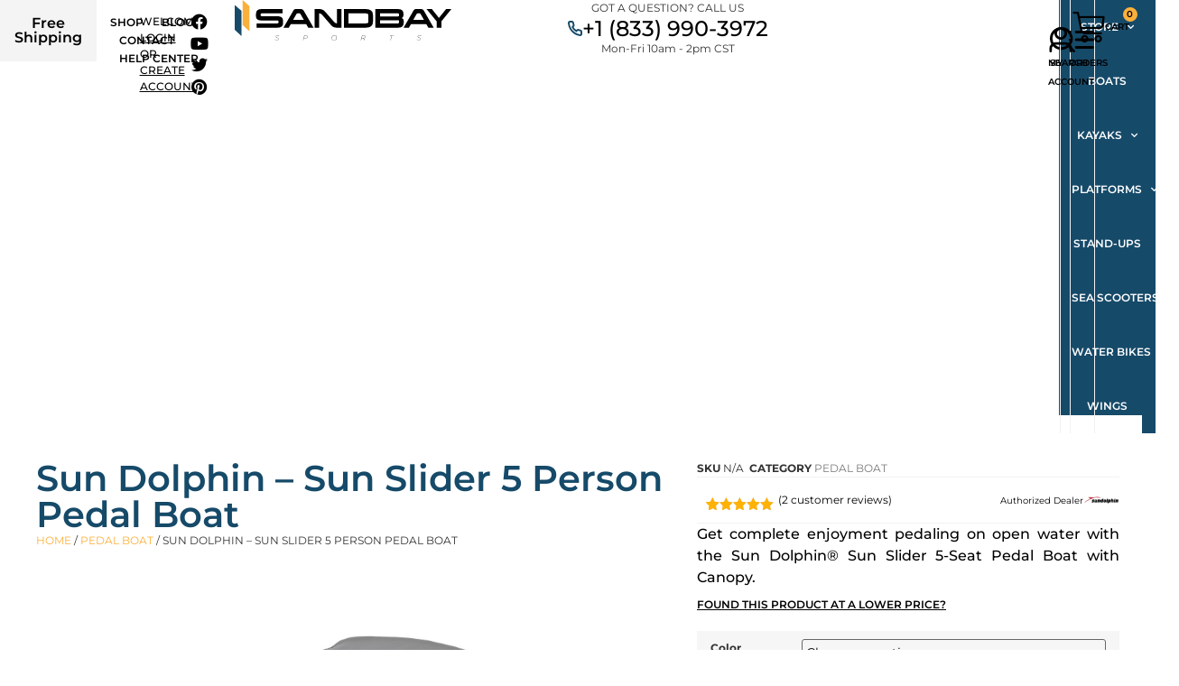

--- FILE ---
content_type: text/html; charset=UTF-8
request_url: https://sandbaysports.com/sun-dolphin-pedal-boat/
body_size: 62349
content:
<!doctype html><html lang="en-US" prefix="og: https://ogp.me/ns#"><head><meta charset="UTF-8"><meta name="viewport" content="width=device-width, initial-scale=1"><link rel="profile" href="https://gmpg.org/xfn/11"> <script type="text/javascript">var ajaxurl = "https://sandbaysports.com/wp-admin/admin-ajax.php";</script> <style>img:is([sizes="auto" i], [sizes^="auto," i]) { contain-intrinsic-size: 3000px 1500px }</style> <script data-cfasync="false" data-pagespeed-no-defer>var gtm4wp_datalayer_name = "dataLayer";
	var dataLayer = dataLayer || [];
	const gtm4wp_use_sku_instead = 0;
	const gtm4wp_currency = 'USD';
	const gtm4wp_product_per_impression = 10;
	const gtm4wp_clear_ecommerce = false;
	const gtm4wp_datalayer_max_timeout = 2000;</script>  <script data-cfasync='false' class='jdgm-settings-script'>window.jdgmSettings={"pagination":5,"disable_web_reviews":false,"hide_badge_preview_if_no_reviews":true,"badge_hide_text":false,"enforce_center_preview_badge":false,"verified_badge_placement":"left-of-reviewer-name","widget_hide_border":false,"widget_social_share":false,"widget_thumb":false,"widget_review_location_show":false,"widget_location_format":"country_iso_code","all_reviews_include_out_of_store_products":true,"enable_review_pictures":true,"enable_question_anwser":false,"floating_tab_url":"https://sandbaysports.com/pages/reviews","all_reviews_text_badge_url":"https://sandbaysports.com/pages/reviews","featured_carousel_url":"https://sandbaysports.com/pages/reviews","verified_count_badge_url":"https://sandbaysports.com/pages/reviews","remove_microdata_snippet":false,"widget_show_photo_gallery":true,"widget_show_collected_by_judgeme":true,"platform":"woocommerce","branding_url":"https://judge.me/reviews","branding_text":"Powered by Judge.me","reply_name":"Sandbay Sports","widget_version":"2.1","footer":true,"autopublish":true,"review_dates":true,"enable_custom_form":false};</script> <style class='jdgm-settings-style'>.jdgm-xx{left:0}.jdgm-prev-badge[data-average-rating='0.00']{display:none !important}.jdgm-author-all-initials{display:none !important}.jdgm-author-last-initial{display:none !important}.jdgm-rev__replier:before{content:'sandbaysports.com'}.jdgm-rev__prod-link-prefix:before{content:'about'}.jdgm-rev__out-of-store-text:before{content:'(out of store)'}@media only screen and (min-width: 768px){.jdgm-rev__pics .jdgm-rev_all-rev-page-picture-separator,.jdgm-rev__pics .jdgm-rev__product-picture{display:none}}@media only screen and (max-width: 768px){.jdgm-rev__pics .jdgm-rev_all-rev-page-picture-separator,.jdgm-rev__pics .jdgm-rev__product-picture{display:none}}</style><style class='jdgm-miracle-styles'>@-webkit-keyframes jdgm-spin{0%{-webkit-transform:rotate(0deg);-ms-transform:rotate(0deg);transform:rotate(0deg)}100%{-webkit-transform:rotate(359deg);-ms-transform:rotate(359deg);transform:rotate(359deg)}}@keyframes jdgm-spin{0%{-webkit-transform:rotate(0deg);-ms-transform:rotate(0deg);transform:rotate(0deg)}100%{-webkit-transform:rotate(359deg);-ms-transform:rotate(359deg);transform:rotate(359deg)}}@font-face{font-family:'JudgemeStar';src:url("[data-uri]") format("woff");font-weight:normal;font-style:normal}.jdgm-star{font-family:'JudgemeStar';display:inline !important;text-decoration:none !important;padding:0 4px 0 0 !important;margin:0 !important;font-weight:bold;opacity:1;-webkit-font-smoothing:antialiased;-moz-osx-font-smoothing:grayscale}.jdgm-star:hover{opacity:1}.jdgm-star:last-of-type{padding:0 !important}.jdgm-star.jdgm--on:before{content:"\e000"}.jdgm-star.jdgm--off:before{content:"\e001"}.jdgm-star.jdgm--half:before{content:"\e002"}.jdgm-widget *{margin:0;line-height:1.4;-webkit-box-sizing:border-box;-moz-box-sizing:border-box;box-sizing:border-box;-webkit-overflow-scrolling:touch}.jdgm-hidden{display:none !important;visibility:hidden !important}.jdgm-temp-hidden{display:none}.jdgm-spinner{width:40px;height:40px;margin:auto;border-radius:50%;border-top:2px solid #eee;border-right:2px solid #eee;border-bottom:2px solid #eee;border-left:2px solid #ccc;-webkit-animation:jdgm-spin 0.8s infinite linear;animation:jdgm-spin 0.8s infinite linear}.jdgm-prev-badge{display:block !important}</style> <script data-cfasync='false' class='jdgm-script'>!function(e){window.jdgm=window.jdgm||{},jdgm.CDN_HOST="https://cdn.judge.me/",
jdgm.docReady=function(d){(e.attachEvent?"complete"===e.readyState:"loading"!==e.readyState)?
setTimeout(d,0):e.addEventListener("DOMContentLoaded",d)},jdgm.loadCSS=function(d,t,o,a){
!o&&jdgm.loadCSS.requestedUrls.indexOf(d)>=0||(jdgm.loadCSS.requestedUrls.push(d),
(a=e.createElement("link")).rel="stylesheet",a.class="jdgm-stylesheet",a.media="nope!",
a.href=d,a.onload=function(){this.media="all",t&&setTimeout(t)},e.body.appendChild(a))},
jdgm.loadCSS.requestedUrls=[],jdgm.docReady(function(){(window.jdgmLoadCSS||e.querySelectorAll(
".jdgm-widget, .jdgm-all-reviews-page").length>0)&&(jdgmSettings.widget_load_with_code_splitting?
parseFloat(jdgmSettings.widget_version)>=3?jdgm.loadCSS(jdgm.CDN_HOST+"widget_v3/base.css"):
jdgm.loadCSS(jdgm.CDN_HOST+"widget/base.css"):jdgm.loadCSS(jdgm.CDN_HOST+"shopify_v2.css"))})}(document);</script> <script async data-cfasync="false" type="text/javascript" src="https://cdn.judge.me/loader.js"></script> <noscript><link rel="stylesheet" type="text/css" media="all" href="https://cdn.judge.me/shopify_v2.css"></noscript><title>Sun Dolphin - Sun Slider 5 Person Pedal Boat | Sandbay Sports</title><meta name="description" content="Get complete enjoyment pedaling on open water with the Sun Dolphin® Sun Slider 5-Seat Pedal Boat with Canopy."/><meta name="robots" content="follow, index, max-snippet:-1, max-video-preview:-1, max-image-preview:large"/><link rel="canonical" href="https://sandbaysports.com/sun-dolphin-pedal-boat/" /><meta property="og:locale" content="en_US" /><meta property="og:type" content="product" /><meta property="og:title" content="Sun Dolphin - Sun Slider 5 Person Pedal Boat | Sandbay Sports" /><meta property="og:description" content="Get complete enjoyment pedaling on open water with the Sun Dolphin® Sun Slider 5-Seat Pedal Boat with Canopy." /><meta property="og:url" content="https://sandbaysports.com/sun-dolphin-pedal-boat/" /><meta property="og:site_name" content="Sandbay Sports" /><meta property="og:updated_time" content="2024-06-19T15:13:24+00:00" /><meta property="og:image" content="https://sandbaysports.com/wp-content/uploads/2023/04/sunslides_blueandgrey.jpeg" /><meta property="og:image:secure_url" content="https://sandbaysports.com/wp-content/uploads/2023/04/sunslides_blueandgrey.jpeg" /><meta property="og:image:width" content="2000" /><meta property="og:image:height" content="2000" /><meta property="og:image:alt" content="Sun Dolphin" /><meta property="og:image:type" content="image/jpeg" /><meta name="twitter:card" content="summary_large_image" /><meta name="twitter:title" content="Sun Dolphin - Sun Slider 5 Person Pedal Boat | Sandbay Sports" /><meta name="twitter:description" content="Get complete enjoyment pedaling on open water with the Sun Dolphin® Sun Slider 5-Seat Pedal Boat with Canopy." /><meta name="twitter:site" content="@twitter.com/SandbaySports" /><meta name="twitter:creator" content="@twitter.com/SandbaySports" /><meta name="twitter:image" content="https://sandbaysports.com/wp-content/uploads/2023/04/sunslides_blueandgrey.jpeg" />
 <script type='application/javascript'>console.log('PixelYourSite PRO version 9.11.0.2');</script> <link rel="alternate" type="application/rss+xml" title="Sandbay Sports &raquo; Feed" href="https://sandbaysports.com/feed/" /><link rel="alternate" type="application/rss+xml" title="Sandbay Sports &raquo; Comments Feed" href="https://sandbaysports.com/comments/feed/" /><link rel="alternate" type="application/rss+xml" title="Sandbay Sports &raquo; Sun Dolphin &#8211; Sun Slider 5 Person Pedal Boat Comments Feed" href="https://sandbaysports.com/sun-dolphin-pedal-boat/feed/" /><link id="woocommerce-notification-fonts" rel="preload" href="https://sandbaysports.com/wp-content/plugins/woocommerce-notification/fonts/icons-close.woff2" as="font" crossorigin><link data-optimized="2" rel="stylesheet" href="https://sandbaysports.com/wp-content/litespeed/css/f383b080fabeeefb805cdd61e46256c6.css?ver=93319" /><style id='classic-theme-styles-inline-css'>/*! This file is auto-generated */
.wp-block-button__link{color:#fff;background-color:#32373c;border-radius:9999px;box-shadow:none;text-decoration:none;padding:calc(.667em + 2px) calc(1.333em + 2px);font-size:1.125em}.wp-block-file__button{background:#32373c;color:#fff;text-decoration:none}</style><style id='global-styles-inline-css'>:root{--wp--preset--aspect-ratio--square: 1;--wp--preset--aspect-ratio--4-3: 4/3;--wp--preset--aspect-ratio--3-4: 3/4;--wp--preset--aspect-ratio--3-2: 3/2;--wp--preset--aspect-ratio--2-3: 2/3;--wp--preset--aspect-ratio--16-9: 16/9;--wp--preset--aspect-ratio--9-16: 9/16;--wp--preset--color--black: #000000;--wp--preset--color--cyan-bluish-gray: #abb8c3;--wp--preset--color--white: #ffffff;--wp--preset--color--pale-pink: #f78da7;--wp--preset--color--vivid-red: #cf2e2e;--wp--preset--color--luminous-vivid-orange: #ff6900;--wp--preset--color--luminous-vivid-amber: #fcb900;--wp--preset--color--light-green-cyan: #7bdcb5;--wp--preset--color--vivid-green-cyan: #00d084;--wp--preset--color--pale-cyan-blue: #8ed1fc;--wp--preset--color--vivid-cyan-blue: #0693e3;--wp--preset--color--vivid-purple: #9b51e0;--wp--preset--gradient--vivid-cyan-blue-to-vivid-purple: linear-gradient(135deg,rgba(6,147,227,1) 0%,rgb(155,81,224) 100%);--wp--preset--gradient--light-green-cyan-to-vivid-green-cyan: linear-gradient(135deg,rgb(122,220,180) 0%,rgb(0,208,130) 100%);--wp--preset--gradient--luminous-vivid-amber-to-luminous-vivid-orange: linear-gradient(135deg,rgba(252,185,0,1) 0%,rgba(255,105,0,1) 100%);--wp--preset--gradient--luminous-vivid-orange-to-vivid-red: linear-gradient(135deg,rgba(255,105,0,1) 0%,rgb(207,46,46) 100%);--wp--preset--gradient--very-light-gray-to-cyan-bluish-gray: linear-gradient(135deg,rgb(238,238,238) 0%,rgb(169,184,195) 100%);--wp--preset--gradient--cool-to-warm-spectrum: linear-gradient(135deg,rgb(74,234,220) 0%,rgb(151,120,209) 20%,rgb(207,42,186) 40%,rgb(238,44,130) 60%,rgb(251,105,98) 80%,rgb(254,248,76) 100%);--wp--preset--gradient--blush-light-purple: linear-gradient(135deg,rgb(255,206,236) 0%,rgb(152,150,240) 100%);--wp--preset--gradient--blush-bordeaux: linear-gradient(135deg,rgb(254,205,165) 0%,rgb(254,45,45) 50%,rgb(107,0,62) 100%);--wp--preset--gradient--luminous-dusk: linear-gradient(135deg,rgb(255,203,112) 0%,rgb(199,81,192) 50%,rgb(65,88,208) 100%);--wp--preset--gradient--pale-ocean: linear-gradient(135deg,rgb(255,245,203) 0%,rgb(182,227,212) 50%,rgb(51,167,181) 100%);--wp--preset--gradient--electric-grass: linear-gradient(135deg,rgb(202,248,128) 0%,rgb(113,206,126) 100%);--wp--preset--gradient--midnight: linear-gradient(135deg,rgb(2,3,129) 0%,rgb(40,116,252) 100%);--wp--preset--font-size--small: 13px;--wp--preset--font-size--medium: 20px;--wp--preset--font-size--large: 36px;--wp--preset--font-size--x-large: 42px;--wp--preset--spacing--20: 0.44rem;--wp--preset--spacing--30: 0.67rem;--wp--preset--spacing--40: 1rem;--wp--preset--spacing--50: 1.5rem;--wp--preset--spacing--60: 2.25rem;--wp--preset--spacing--70: 3.38rem;--wp--preset--spacing--80: 5.06rem;--wp--preset--shadow--natural: 6px 6px 9px rgba(0, 0, 0, 0.2);--wp--preset--shadow--deep: 12px 12px 50px rgba(0, 0, 0, 0.4);--wp--preset--shadow--sharp: 6px 6px 0px rgba(0, 0, 0, 0.2);--wp--preset--shadow--outlined: 6px 6px 0px -3px rgba(255, 255, 255, 1), 6px 6px rgba(0, 0, 0, 1);--wp--preset--shadow--crisp: 6px 6px 0px rgba(0, 0, 0, 1);}:where(.is-layout-flex){gap: 0.5em;}:where(.is-layout-grid){gap: 0.5em;}body .is-layout-flex{display: flex;}.is-layout-flex{flex-wrap: wrap;align-items: center;}.is-layout-flex > :is(*, div){margin: 0;}body .is-layout-grid{display: grid;}.is-layout-grid > :is(*, div){margin: 0;}:where(.wp-block-columns.is-layout-flex){gap: 2em;}:where(.wp-block-columns.is-layout-grid){gap: 2em;}:where(.wp-block-post-template.is-layout-flex){gap: 1.25em;}:where(.wp-block-post-template.is-layout-grid){gap: 1.25em;}.has-black-color{color: var(--wp--preset--color--black) !important;}.has-cyan-bluish-gray-color{color: var(--wp--preset--color--cyan-bluish-gray) !important;}.has-white-color{color: var(--wp--preset--color--white) !important;}.has-pale-pink-color{color: var(--wp--preset--color--pale-pink) !important;}.has-vivid-red-color{color: var(--wp--preset--color--vivid-red) !important;}.has-luminous-vivid-orange-color{color: var(--wp--preset--color--luminous-vivid-orange) !important;}.has-luminous-vivid-amber-color{color: var(--wp--preset--color--luminous-vivid-amber) !important;}.has-light-green-cyan-color{color: var(--wp--preset--color--light-green-cyan) !important;}.has-vivid-green-cyan-color{color: var(--wp--preset--color--vivid-green-cyan) !important;}.has-pale-cyan-blue-color{color: var(--wp--preset--color--pale-cyan-blue) !important;}.has-vivid-cyan-blue-color{color: var(--wp--preset--color--vivid-cyan-blue) !important;}.has-vivid-purple-color{color: var(--wp--preset--color--vivid-purple) !important;}.has-black-background-color{background-color: var(--wp--preset--color--black) !important;}.has-cyan-bluish-gray-background-color{background-color: var(--wp--preset--color--cyan-bluish-gray) !important;}.has-white-background-color{background-color: var(--wp--preset--color--white) !important;}.has-pale-pink-background-color{background-color: var(--wp--preset--color--pale-pink) !important;}.has-vivid-red-background-color{background-color: var(--wp--preset--color--vivid-red) !important;}.has-luminous-vivid-orange-background-color{background-color: var(--wp--preset--color--luminous-vivid-orange) !important;}.has-luminous-vivid-amber-background-color{background-color: var(--wp--preset--color--luminous-vivid-amber) !important;}.has-light-green-cyan-background-color{background-color: var(--wp--preset--color--light-green-cyan) !important;}.has-vivid-green-cyan-background-color{background-color: var(--wp--preset--color--vivid-green-cyan) !important;}.has-pale-cyan-blue-background-color{background-color: var(--wp--preset--color--pale-cyan-blue) !important;}.has-vivid-cyan-blue-background-color{background-color: var(--wp--preset--color--vivid-cyan-blue) !important;}.has-vivid-purple-background-color{background-color: var(--wp--preset--color--vivid-purple) !important;}.has-black-border-color{border-color: var(--wp--preset--color--black) !important;}.has-cyan-bluish-gray-border-color{border-color: var(--wp--preset--color--cyan-bluish-gray) !important;}.has-white-border-color{border-color: var(--wp--preset--color--white) !important;}.has-pale-pink-border-color{border-color: var(--wp--preset--color--pale-pink) !important;}.has-vivid-red-border-color{border-color: var(--wp--preset--color--vivid-red) !important;}.has-luminous-vivid-orange-border-color{border-color: var(--wp--preset--color--luminous-vivid-orange) !important;}.has-luminous-vivid-amber-border-color{border-color: var(--wp--preset--color--luminous-vivid-amber) !important;}.has-light-green-cyan-border-color{border-color: var(--wp--preset--color--light-green-cyan) !important;}.has-vivid-green-cyan-border-color{border-color: var(--wp--preset--color--vivid-green-cyan) !important;}.has-pale-cyan-blue-border-color{border-color: var(--wp--preset--color--pale-cyan-blue) !important;}.has-vivid-cyan-blue-border-color{border-color: var(--wp--preset--color--vivid-cyan-blue) !important;}.has-vivid-purple-border-color{border-color: var(--wp--preset--color--vivid-purple) !important;}.has-vivid-cyan-blue-to-vivid-purple-gradient-background{background: var(--wp--preset--gradient--vivid-cyan-blue-to-vivid-purple) !important;}.has-light-green-cyan-to-vivid-green-cyan-gradient-background{background: var(--wp--preset--gradient--light-green-cyan-to-vivid-green-cyan) !important;}.has-luminous-vivid-amber-to-luminous-vivid-orange-gradient-background{background: var(--wp--preset--gradient--luminous-vivid-amber-to-luminous-vivid-orange) !important;}.has-luminous-vivid-orange-to-vivid-red-gradient-background{background: var(--wp--preset--gradient--luminous-vivid-orange-to-vivid-red) !important;}.has-very-light-gray-to-cyan-bluish-gray-gradient-background{background: var(--wp--preset--gradient--very-light-gray-to-cyan-bluish-gray) !important;}.has-cool-to-warm-spectrum-gradient-background{background: var(--wp--preset--gradient--cool-to-warm-spectrum) !important;}.has-blush-light-purple-gradient-background{background: var(--wp--preset--gradient--blush-light-purple) !important;}.has-blush-bordeaux-gradient-background{background: var(--wp--preset--gradient--blush-bordeaux) !important;}.has-luminous-dusk-gradient-background{background: var(--wp--preset--gradient--luminous-dusk) !important;}.has-pale-ocean-gradient-background{background: var(--wp--preset--gradient--pale-ocean) !important;}.has-electric-grass-gradient-background{background: var(--wp--preset--gradient--electric-grass) !important;}.has-midnight-gradient-background{background: var(--wp--preset--gradient--midnight) !important;}.has-small-font-size{font-size: var(--wp--preset--font-size--small) !important;}.has-medium-font-size{font-size: var(--wp--preset--font-size--medium) !important;}.has-large-font-size{font-size: var(--wp--preset--font-size--large) !important;}.has-x-large-font-size{font-size: var(--wp--preset--font-size--x-large) !important;}
:where(.wp-block-post-template.is-layout-flex){gap: 1.25em;}:where(.wp-block-post-template.is-layout-grid){gap: 1.25em;}
:where(.wp-block-columns.is-layout-flex){gap: 2em;}:where(.wp-block-columns.is-layout-grid){gap: 2em;}
:root :where(.wp-block-pullquote){font-size: 1.5em;line-height: 1.6;}</style><style id='woocommerce-inline-inline-css'>.woocommerce form .form-row .required { visibility: visible; }</style><style id='yith-wcbpg-frontend-inline-css'>#wcbpg-popup .popup-inner {background: #ffffff}
                #wcbpg-popup input {border-color: #d1d1d1; background-color: #f7f7f7}
                #wcbpg-popup label {color: #1a1a1a}
                #wcbpg-popup input#wcbpg_send_price {color: #ffffff; background-color: #1a1a1a}
                #wcbpg-popup .popup-close{ color: #ffffff; background-color: #000000 }
                #wcbpg-popup h3.title{color: #1a1a1a; background-color: #f9f9f9; border-bottom: 1px solid #cccccc }
                #wcbpg-popup .popup-inner form{background-color: #f9f9f9; border: 1px solid #cccccc}
                #wcbpg-popup .popup-inner .product-info{border: 1px solid #cccccc}
                #wcbpg-popup .popup-inner .product-info h4.product-name{color: #1a1a1a}</style><style id='yith_wccl_frontend-inline-css'>.select_option .yith_wccl_tooltip > span{background: #222222;color: #ffffff;}
            .select_option .yith_wccl_tooltip.bottom span:after{border-bottom-color: #222222;}
            .select_option .yith_wccl_tooltip.top span:after{border-top-color: #222222;}</style><style id='dashicons-inline-css'>[data-font="Dashicons"]:before {font-family: 'Dashicons' !important;content: attr(data-icon) !important;speak: none !important;font-weight: normal !important;font-variant: normal !important;text-transform: none !important;line-height: 1 !important;font-style: normal !important;-webkit-font-smoothing: antialiased !important;-moz-osx-font-smoothing: grayscale !important;}</style><style id='yith_wapo_front-inline-css'>:root{--yith-wapo-required-option-color:#AF2323;--yith-wapo-checkbox-style:50%;--yith-wapo-color-swatch-style:50%;--yith-wapo-label-font-size:16px;--yith-wapo-description-font-size:12px;--yith-wapo-color-swatch-size:40px;--yith-wapo-block-padding:0px 0px 0px 0px ;--yith-wapo-block-background-color:#ffffff;--yith-wapo-accent-color-color:#03bfac;--yith-wapo-form-border-color-color:#7a7a7a;--yith-wapo-price-box-colors-text:#474747;--yith-wapo-price-box-colors-background:#ffffff;--yith-wapo-uploads-file-colors-background:#f3f3f3;--yith-wapo-uploads-file-colors-border:#c4c4c4;--yith-wapo-tooltip-colors-background:#03bfac;--yith-wapo-tooltip-colors-text:#ffffff;}</style> <script type="text/template" id="tmpl-variation-template"><div class="woocommerce-variation-description">{{{ data.variation.variation_description }}}</div>
	<div class="woocommerce-variation-price">{{{ data.variation.price_html }}}</div>
	<div class="woocommerce-variation-availability">{{{ data.variation.availability_html }}}</div></script> <script type="text/template" id="tmpl-unavailable-variation-template"><p role="alert">Sorry, this product is unavailable. Please choose a different combination.</p></script> <script id="jquery-core-js-extra">var xlwcty = {"ajax_url":"https:\/\/sandbaysports.com\/wp-admin\/admin-ajax.php","version":"1.17.1","wc_version":"9.9.6","l":"Valid"};</script> <script src="https://sandbaysports.com/wp-includes/js/jquery/jquery.min.js?ver=3.7.1" id="jquery-core-js"></script> <script data-optimized="1" src="https://sandbaysports.com/wp-content/litespeed/js/8f7dac01742fb9a22fa2f3ecd946c6de.js?ver=0d762" id="jquery-migrate-js"></script> <script data-optimized="1" src="https://sandbaysports.com/wp-content/litespeed/js/5a2f988b087d49a3a032e02b8ed2a650.js?ver=db5a2" id="jquery-blockui-js" data-wp-strategy="defer"></script> <script data-optimized="1" src="https://sandbaysports.com/wp-content/litespeed/js/cd379a5c9fad7b0fd4750cf55907b7df.js?ver=1e5e1" id="cart-upsell-for-woocommerce-js"></script> <script id="edw-scripts-js-extra">var edwConfig = {"url":"https:\/\/sandbaysports.com\/wp-admin\/admin-ajax.php"};</script> <script data-optimized="1" src="https://sandbaysports.com/wp-content/litespeed/js/aec03e1f7995656815733fffbe730785.js?ver=38a58" id="edw-scripts-js"></script> <script id="wc-add-to-cart-js-extra">var wc_add_to_cart_params = {"ajax_url":"\/wp-admin\/admin-ajax.php","wc_ajax_url":"\/?wc-ajax=%%endpoint%%","i18n_view_cart":"View cart","cart_url":"https:\/\/sandbaysports.com\/cart\/","is_cart":"","cart_redirect_after_add":"no"};</script> <script data-optimized="1" src="https://sandbaysports.com/wp-content/litespeed/js/8f2bd0c25b325d44b54ea6ba33a4279f.js?ver=9dfef" id="wc-add-to-cart-js" defer data-wp-strategy="defer"></script> <script data-optimized="1" src="https://sandbaysports.com/wp-content/litespeed/js/0576b6b25e3070c22f9826c2df330581.js?ver=7d49c" id="zoom-js" defer data-wp-strategy="defer"></script> <script data-optimized="1" src="https://sandbaysports.com/wp-content/litespeed/js/599fff8e4bd9ee97183a940fdbb88e51.js?ver=39f8a" id="flexslider-js" defer data-wp-strategy="defer"></script> <script data-optimized="1" src="https://sandbaysports.com/wp-content/litespeed/js/021bea95987d3cfc54c5599f33966be5.js?ver=febb1" id="photoswipe-js" defer data-wp-strategy="defer"></script> <script data-optimized="1" src="https://sandbaysports.com/wp-content/litespeed/js/315cc86a0085b298e8f2f40dfac6406f.js?ver=40f87" id="photoswipe-ui-default-js" defer data-wp-strategy="defer"></script> <script id="wc-single-product-js-extra">var wc_single_product_params = {"i18n_required_rating_text":"Please select a rating","i18n_rating_options":["1 of 5 stars","2 of 5 stars","3 of 5 stars","4 of 5 stars","5 of 5 stars"],"i18n_product_gallery_trigger_text":"View full-screen image gallery","review_rating_required":"yes","flexslider":{"rtl":false,"animation":"slide","smoothHeight":true,"directionNav":false,"controlNav":"thumbnails","slideshow":false,"animationSpeed":500,"animationLoop":false,"allowOneSlide":false},"zoom_enabled":"1","zoom_options":[],"photoswipe_enabled":"1","photoswipe_options":{"shareEl":false,"closeOnScroll":false,"history":false,"hideAnimationDuration":0,"showAnimationDuration":0},"flexslider_enabled":"1"};</script> <script data-optimized="1" src="https://sandbaysports.com/wp-content/litespeed/js/ec2ead81a821aeece9bf178978711182.js?ver=2272a" id="wc-single-product-js" defer data-wp-strategy="defer"></script> <script data-optimized="1" src="https://sandbaysports.com/wp-content/litespeed/js/d3fb178d56dd873564898e3f935930dd.js?ver=b0029" id="js-cookie-js" defer data-wp-strategy="defer"></script> <script id="woocommerce-js-extra">var woocommerce_params = {"ajax_url":"\/wp-admin\/admin-ajax.php","wc_ajax_url":"\/?wc-ajax=%%endpoint%%","i18n_password_show":"Show password","i18n_password_hide":"Hide password"};</script> <script data-optimized="1" src="https://sandbaysports.com/wp-content/litespeed/js/d9336e760b6d480b35d5849531fa2263.js?ver=db96a" id="woocommerce-js" defer data-wp-strategy="defer"></script> <script id="jquery-cookie-js-extra">var affwp_scripts = {"ajaxurl":"https:\/\/sandbaysports.com\/wp-admin\/admin-ajax.php"};</script> <script data-optimized="1" src="https://sandbaysports.com/wp-content/litespeed/js/cbdc69db650830708593ab13027815f5.js?ver=dbff5" id="jquery-cookie-js" data-wp-strategy="defer"></script> <script id="affwp-tracking-js-extra">var affwp_debug_vars = {"integrations":{"woocommerce":"WooCommerce"},"version":"2.18.3","currency":"USD","ref_cookie":"affwp_ref","visit_cookie":"affwp_ref_visit_id","campaign_cookie":"affwp_campaign"};</script> <script data-optimized="1" src="https://sandbaysports.com/wp-content/litespeed/js/f412d63ce043abdee2bcd145a5608a66.js?ver=d5726" id="affwp-tracking-js"></script> <script data-optimized="1" src="https://sandbaysports.com/wp-content/litespeed/js/b912d458474147f6d956ae3c352f27b0.js?ver=a8a35" id="underscore-js"></script> <script id="wp-util-js-extra">var _wpUtilSettings = {"ajax":{"url":"\/wp-admin\/admin-ajax.php"}};</script> <script data-optimized="1" src="https://sandbaysports.com/wp-content/litespeed/js/773ca83f50425ff8baf42d601a0c7fb8.js?ver=e9322" id="wp-util-js"></script> <script data-optimized="1" src="https://sandbaysports.com/wp-content/litespeed/js/0f575f1e82a604258dcfd0b05202047d.js?ver=e15f0" id="jquery-tiptip-js"></script> <script id="wc-product-reviews-pro-frontend-js-extra">var wc_product_reviews_pro = {"is_user_logged_in":"","user_id":"0","comment_registration":"","product_id":"9838","ajax_url":"https:\/\/sandbaysports.com\/wp-admin\/admin-ajax.php","nonce":"8274a220bc","comment_type":null,"file_size_max":"67108864","i18n":{"loading":"Loading...","attach_a_photo":"Attach a photo","attach_a_video":"Attach a video","attach_photo_url":"Rather attach photo from another website?","attach_photo_file":"Rather attach photo from your computer?","attach_video_url":"Rather attach video from another website?","attach_video_file":"Rather attach video from your computer?","flag_failed":"Could not flag contribution. Please try again later.","subscribe_failed":"An error occurred. Your request could not be processed.","vote_failed":"Could not cast your vote. Please try again later.","comment_karma":"%1$d out of %2$d people found this helpful","error_attach_file":"Please attach a file.","error_required":"This is a required field.","error_too_short":"Please enter at least %d words.","error_too_long":"Please enter less than %d words.","error_file_not_allowed":"Only jpg, png, gif, bmp and tiff files, please","error_file_size_max":"File is too large. Size must be less than 64 MB.","error_login_signup":"An error occurred, please try again.","remove_attachment":"Remove Attachment","review_update_confirmation":"Hold up -- it looks like you've already left a review for this product. You can update your existing review instead.\n\nPlease click \"OK\" to send a confirmation email to update your existing review, or \"Cancel\" to go back."}};</script> <script data-optimized="1" src="https://sandbaysports.com/wp-content/litespeed/js/67b8b60b1f0388ff3be329f5182152bb.js?ver=22e6c" id="wc-product-reviews-pro-frontend-js"></script> <script data-optimized="1" src="https://sandbaysports.com/wp-content/litespeed/js/222d31ff300dd5bbf6b49ca25c25acbb.js?ver=97a89" id="js-cookie-pys-js"></script> <script data-optimized="1" src="https://sandbaysports.com/wp-content/litespeed/js/180e1d9cad31fd38b7f9b246ad7acf6c.js?ver=18da5" id="jquery-bind-first-js"></script> <script data-optimized="1" src="https://sandbaysports.com/wp-content/litespeed/js/23e6cd45a30ea6fc916467e0160d7292.js?ver=50cb1" id="vimeo-js"></script> <script id="pys-js-extra">var pysOptions = {"staticEvents":{"facebook":{"woo_view_content":[{"delay":0,"type":"static","name":"ViewContent","pixelIds":["348308056403519"],"params":{"content_ids":["9838"],"content_type":"product_group","tags":"Similar Products to the Sun Dolphin Sun Slider","content_name":"Sun Dolphin - Sun Slider 5 Person Pedal Boat","category_name":"Pedal Boat","value":1354.8,"currency":"USD","contents":[{"id":"9838","quantity":1}],"product_price":1354.8,"page_title":"Sun Dolphin - Sun Slider 5 Person Pedal Boat","post_type":"product","post_id":9838,"plugin":"PixelYourSite","event_url":"sandbaysports.com\/sun-dolphin-pedal-boat\/","user_role":"guest"},"e_id":"woo_view_content","ids":[],"hasTimeWindow":false,"timeWindow":0,"eventID":"","woo_order":"","edd_order":""}],"init_event":[{"delay":0,"type":"static","name":"PageView","pixelIds":["348308056403519"],"params":{"categories":"Pedal Boat","tags":"Similar Products to the Sun Dolphin Sun Slider","page_title":"Sun Dolphin - Sun Slider 5 Person Pedal Boat","post_type":"product","post_id":9838,"plugin":"PixelYourSite","event_url":"sandbaysports.com\/sun-dolphin-pedal-boat\/","user_role":"guest"},"e_id":"init_event","ids":[],"hasTimeWindow":false,"timeWindow":0,"eventID":"","woo_order":"","edd_order":""}]},"ga":{"woo_view_content":[{"delay":0,"type":"static","name":"view_item","unify":false,"trackingIds":["G-FTWBR2QC5Z"],"params":{"items":[{"id":"9838","name":"Sun Dolphin - Sun Slider 5 Person Pedal Boat","quantity":1,"price":1354.8,"affiliation":"Sandbay Sports","item_category":"Pedal Boat"},{"id":"9840","name":"Sun Dolphin - Sun Slider 5 Person Pedal Boat - Grey and Green","quantity":1,"price":1354.8,"affiliation":"Sandbay Sports","variant":"Grey and Green","item_category":"Pedal Boat"},{"id":"9841","name":"Sun Dolphin - Sun Slider 5 Person Pedal Boat - Grey and Blue","quantity":1,"price":1354.8,"affiliation":"Sandbay Sports","variant":"Grey and Blue","item_category":"Pedal Boat"}],"ecomm_prodid":"9838","ecomm_pagetype":"product","ecomm_totalvalue":1354.8,"page_title":"Sun Dolphin - Sun Slider 5 Person Pedal Boat","post_type":"product","post_id":9838,"plugin":"PixelYourSite","event_url":"sandbaysports.com\/sun-dolphin-pedal-boat\/","user_role":"guest"},"e_id":"woo_view_content","ids":[],"hasTimeWindow":false,"timeWindow":0,"eventID":"","woo_order":"","edd_order":""}],"woo_view_item_list_single":[{"delay":0,"type":"static","name":"view_item_list","trackingIds":["G-FTWBR2QC5Z"],"params":{"event_category":"ecommerce","event_label":"Related Products","items":[{"id":"11332","name":"KAICYCLES - ONA Pedal Boat (2 Seat)","quantity":1,"price":7599,"affiliation":"Sandbay Sports","item_category":"Pedal Boat"},{"id":"11343","name":"KAICYCLES - ONA Pedal Boat (4 Seats)","quantity":1,"price":7999,"affiliation":"Sandbay Sports","item_category":"Pedal Boat"},{"id":"12016","name":"Nautiqua | BORACAY | Premium Catamaran Style Water Bike with Front Pad | 1 Person","quantity":1,"price":1499,"affiliation":"Sandbay Sports","item_category":"Pedal Boat","item_category2":"Water Bikes","item_category3":"Water Bikes"},{"id":"3989","name":"Aqua Marina - AIRCAT Inflatable Catamaran 2.85m\/3.35m with DWF Air Deck - BT-AC","quantity":1,"price":999,"affiliation":"Sandbay Sports","item_category":"Boats"},{"id":"4006","name":"Aqua Marina - DELUXE U-TYPE Yacht Tender - BT-UD","quantity":1,"price":1239.99,"affiliation":"Sandbay Sports","item_category":"Boats"},{"id":"6217","name":"Sea Eagle - 12.6SR Deluxe Package - 126SRK_D","quantity":1,"price":2299,"affiliation":"Sandbay Sports","item_category":"Boats"}],"page_title":"Sun Dolphin - Sun Slider 5 Person Pedal Boat","post_type":"product","post_id":9838,"plugin":"PixelYourSite","event_url":"sandbaysports.com\/sun-dolphin-pedal-boat\/","user_role":"guest"},"e_id":"woo_view_item_list_single","ids":[],"hasTimeWindow":false,"timeWindow":0,"eventID":"","woo_order":"","edd_order":""}]},"google_ads":{"woo_view_content":[{"delay":0,"type":"static","name":"view_item","ids":[],"conversion_ids":["AW-666661531"],"params":{"ecomm_prodid":"9838","ecomm_pagetype":"product","event_category":"ecommerce","value":1354.8,"items":[{"id":"9838","google_business_vertical":"retail"}],"page_title":"Sun Dolphin - Sun Slider 5 Person Pedal Boat","post_type":"product","post_id":9838,"plugin":"PixelYourSite","event_url":"sandbaysports.com\/sun-dolphin-pedal-boat\/","user_role":"guest"},"e_id":"woo_view_content","hasTimeWindow":false,"timeWindow":0,"eventID":"","woo_order":"","edd_order":""}],"init_event":[{"delay":0,"type":"static","name":"page_view","conversion_ids":["AW-666661531"],"params":{"page_title":"Sun Dolphin - Sun Slider 5 Person Pedal Boat","post_type":"product","post_id":9838,"plugin":"PixelYourSite","event_url":"sandbaysports.com\/sun-dolphin-pedal-boat\/","user_role":"guest"},"e_id":"init_event","ids":[],"hasTimeWindow":false,"timeWindow":0,"eventID":"","woo_order":"","edd_order":""}]}},"dynamicEvents":{"automatic_event_internal_link":{"facebook":{"delay":0,"type":"dyn","name":"InternalClick","pixelIds":["348308056403519"],"params":{"page_title":"Sun Dolphin - Sun Slider 5 Person Pedal Boat","post_type":"product","post_id":9838,"plugin":"PixelYourSite","event_url":"sandbaysports.com\/sun-dolphin-pedal-boat\/","user_role":"guest"},"e_id":"automatic_event_internal_link","ids":[],"hasTimeWindow":false,"timeWindow":0,"eventID":"","woo_order":"","edd_order":""},"ga":{"delay":0,"type":"dyn","name":"InternalClick","trackingIds":["G-FTWBR2QC5Z"],"params":{"page_title":"Sun Dolphin - Sun Slider 5 Person Pedal Boat","post_type":"product","post_id":9838,"plugin":"PixelYourSite","event_url":"sandbaysports.com\/sun-dolphin-pedal-boat\/","user_role":"guest"},"e_id":"automatic_event_internal_link","ids":[],"hasTimeWindow":false,"timeWindow":0,"eventID":"","woo_order":"","edd_order":""},"google_ads":{"delay":0,"type":"dyn","name":"InternalClick","conversion_ids":["AW-666661531"],"params":{"page_title":"Sun Dolphin - Sun Slider 5 Person Pedal Boat","post_type":"product","post_id":9838,"plugin":"PixelYourSite","event_url":"sandbaysports.com\/sun-dolphin-pedal-boat\/","user_role":"guest"},"e_id":"automatic_event_internal_link","ids":[],"hasTimeWindow":false,"timeWindow":0,"eventID":"","woo_order":"","edd_order":""}},"automatic_event_outbound_link":{"facebook":{"delay":0,"type":"dyn","name":"OutboundClick","pixelIds":["348308056403519"],"params":{"page_title":"Sun Dolphin - Sun Slider 5 Person Pedal Boat","post_type":"product","post_id":9838,"plugin":"PixelYourSite","event_url":"sandbaysports.com\/sun-dolphin-pedal-boat\/","user_role":"guest"},"e_id":"automatic_event_outbound_link","ids":[],"hasTimeWindow":false,"timeWindow":0,"eventID":"","woo_order":"","edd_order":""},"ga":{"delay":0,"type":"dyn","name":"OutboundClick","trackingIds":["G-FTWBR2QC5Z"],"params":{"page_title":"Sun Dolphin - Sun Slider 5 Person Pedal Boat","post_type":"product","post_id":9838,"plugin":"PixelYourSite","event_url":"sandbaysports.com\/sun-dolphin-pedal-boat\/","user_role":"guest"},"e_id":"automatic_event_outbound_link","ids":[],"hasTimeWindow":false,"timeWindow":0,"eventID":"","woo_order":"","edd_order":""},"google_ads":{"delay":0,"type":"dyn","name":"OutboundClick","conversion_ids":["AW-666661531"],"params":{"page_title":"Sun Dolphin - Sun Slider 5 Person Pedal Boat","post_type":"product","post_id":9838,"plugin":"PixelYourSite","event_url":"sandbaysports.com\/sun-dolphin-pedal-boat\/","user_role":"guest"},"e_id":"automatic_event_outbound_link","ids":[],"hasTimeWindow":false,"timeWindow":0,"eventID":"","woo_order":"","edd_order":""}},"automatic_event_video":{"facebook":{"delay":0,"type":"dyn","name":"WatchVideo","pixelIds":["348308056403519"],"params":{"page_title":"Sun Dolphin - Sun Slider 5 Person Pedal Boat","post_type":"product","post_id":9838,"plugin":"PixelYourSite","event_url":"sandbaysports.com\/sun-dolphin-pedal-boat\/","user_role":"guest"},"e_id":"automatic_event_video","ids":[],"hasTimeWindow":false,"timeWindow":0,"eventID":"","woo_order":"","edd_order":""},"ga":{"delay":0,"type":"dyn","name":"WatchVideo","youtube_disabled":false,"trackingIds":["G-FTWBR2QC5Z"],"params":{"page_title":"Sun Dolphin - Sun Slider 5 Person Pedal Boat","post_type":"product","post_id":9838,"plugin":"PixelYourSite","event_url":"sandbaysports.com\/sun-dolphin-pedal-boat\/","user_role":"guest"},"e_id":"automatic_event_video","ids":[],"hasTimeWindow":false,"timeWindow":0,"eventID":"","woo_order":"","edd_order":""},"google_ads":{"delay":0,"type":"dyn","name":"WatchVideo","conversion_ids":["AW-666661531"],"params":{"page_title":"Sun Dolphin - Sun Slider 5 Person Pedal Boat","post_type":"product","post_id":9838,"plugin":"PixelYourSite","event_url":"sandbaysports.com\/sun-dolphin-pedal-boat\/","user_role":"guest"},"e_id":"automatic_event_video","ids":[],"hasTimeWindow":false,"timeWindow":0,"eventID":"","woo_order":"","edd_order":""}},"automatic_event_tel_link":{"facebook":{"delay":0,"type":"dyn","name":"TelClick","pixelIds":["348308056403519"],"params":{"page_title":"Sun Dolphin - Sun Slider 5 Person Pedal Boat","post_type":"product","post_id":9838,"plugin":"PixelYourSite","event_url":"sandbaysports.com\/sun-dolphin-pedal-boat\/","user_role":"guest"},"e_id":"automatic_event_tel_link","ids":[],"hasTimeWindow":false,"timeWindow":0,"eventID":"","woo_order":"","edd_order":""},"ga":{"delay":0,"type":"dyn","name":"TelClick","trackingIds":["G-FTWBR2QC5Z"],"params":{"page_title":"Sun Dolphin - Sun Slider 5 Person Pedal Boat","post_type":"product","post_id":9838,"plugin":"PixelYourSite","event_url":"sandbaysports.com\/sun-dolphin-pedal-boat\/","user_role":"guest"},"e_id":"automatic_event_tel_link","ids":[],"hasTimeWindow":false,"timeWindow":0,"eventID":"","woo_order":"","edd_order":""},"google_ads":{"delay":0,"type":"dyn","name":"TelClick","conversion_ids":["AW-666661531"],"params":{"page_title":"Sun Dolphin - Sun Slider 5 Person Pedal Boat","post_type":"product","post_id":9838,"plugin":"PixelYourSite","event_url":"sandbaysports.com\/sun-dolphin-pedal-boat\/","user_role":"guest"},"e_id":"automatic_event_tel_link","ids":[],"hasTimeWindow":false,"timeWindow":0,"eventID":"","woo_order":"","edd_order":""}},"automatic_event_email_link":{"facebook":{"delay":0,"type":"dyn","name":"EmailClick","pixelIds":["348308056403519"],"params":{"page_title":"Sun Dolphin - Sun Slider 5 Person Pedal Boat","post_type":"product","post_id":9838,"plugin":"PixelYourSite","event_url":"sandbaysports.com\/sun-dolphin-pedal-boat\/","user_role":"guest"},"e_id":"automatic_event_email_link","ids":[],"hasTimeWindow":false,"timeWindow":0,"eventID":"","woo_order":"","edd_order":""},"ga":{"delay":0,"type":"dyn","name":"EmailClick","trackingIds":["G-FTWBR2QC5Z"],"params":{"page_title":"Sun Dolphin - Sun Slider 5 Person Pedal Boat","post_type":"product","post_id":9838,"plugin":"PixelYourSite","event_url":"sandbaysports.com\/sun-dolphin-pedal-boat\/","user_role":"guest"},"e_id":"automatic_event_email_link","ids":[],"hasTimeWindow":false,"timeWindow":0,"eventID":"","woo_order":"","edd_order":""},"google_ads":{"delay":0,"type":"dyn","name":"EmailClick","conversion_ids":["AW-666661531"],"params":{"page_title":"Sun Dolphin - Sun Slider 5 Person Pedal Boat","post_type":"product","post_id":9838,"plugin":"PixelYourSite","event_url":"sandbaysports.com\/sun-dolphin-pedal-boat\/","user_role":"guest"},"e_id":"automatic_event_email_link","ids":[],"hasTimeWindow":false,"timeWindow":0,"eventID":"","woo_order":"","edd_order":""}},"automatic_event_form":{"facebook":{"delay":0,"type":"dyn","name":"Form","pixelIds":["348308056403519"],"params":{"page_title":"Sun Dolphin - Sun Slider 5 Person Pedal Boat","post_type":"product","post_id":9838,"plugin":"PixelYourSite","event_url":"sandbaysports.com\/sun-dolphin-pedal-boat\/","user_role":"guest"},"e_id":"automatic_event_form","ids":[],"hasTimeWindow":false,"timeWindow":0,"eventID":"","woo_order":"","edd_order":""},"ga":{"delay":0,"type":"dyn","name":"Form","trackingIds":["G-FTWBR2QC5Z"],"params":{"page_title":"Sun Dolphin - Sun Slider 5 Person Pedal Boat","post_type":"product","post_id":9838,"plugin":"PixelYourSite","event_url":"sandbaysports.com\/sun-dolphin-pedal-boat\/","user_role":"guest"},"e_id":"automatic_event_form","ids":[],"hasTimeWindow":false,"timeWindow":0,"eventID":"","woo_order":"","edd_order":""},"google_ads":{"delay":0,"type":"dyn","name":"Form","conversion_ids":["AW-666661531"],"params":{"page_title":"Sun Dolphin - Sun Slider 5 Person Pedal Boat","post_type":"product","post_id":9838,"plugin":"PixelYourSite","event_url":"sandbaysports.com\/sun-dolphin-pedal-boat\/","user_role":"guest"},"e_id":"automatic_event_form","ids":[],"hasTimeWindow":false,"timeWindow":0,"eventID":"","woo_order":"","edd_order":""}},"automatic_event_download":{"facebook":{"delay":0,"type":"dyn","name":"Download","extensions":["","doc","exe","js","pdf","ppt","tgz","zip","xls"],"pixelIds":["348308056403519"],"params":{"page_title":"Sun Dolphin - Sun Slider 5 Person Pedal Boat","post_type":"product","post_id":9838,"plugin":"PixelYourSite","event_url":"sandbaysports.com\/sun-dolphin-pedal-boat\/","user_role":"guest"},"e_id":"automatic_event_download","ids":[],"hasTimeWindow":false,"timeWindow":0,"eventID":"","woo_order":"","edd_order":""},"ga":{"delay":0,"type":"dyn","name":"Download","extensions":["","doc","exe","js","pdf","ppt","tgz","zip","xls"],"trackingIds":["G-FTWBR2QC5Z"],"params":{"page_title":"Sun Dolphin - Sun Slider 5 Person Pedal Boat","post_type":"product","post_id":9838,"plugin":"PixelYourSite","event_url":"sandbaysports.com\/sun-dolphin-pedal-boat\/","user_role":"guest"},"e_id":"automatic_event_download","ids":[],"hasTimeWindow":false,"timeWindow":0,"eventID":"","woo_order":"","edd_order":""},"google_ads":{"delay":0,"type":"dyn","name":"Download","extensions":["","doc","exe","js","pdf","ppt","tgz","zip","xls"],"conversion_ids":["AW-666661531"],"params":{"page_title":"Sun Dolphin - Sun Slider 5 Person Pedal Boat","post_type":"product","post_id":9838,"plugin":"PixelYourSite","event_url":"sandbaysports.com\/sun-dolphin-pedal-boat\/","user_role":"guest"},"e_id":"automatic_event_download","ids":[],"hasTimeWindow":false,"timeWindow":0,"eventID":"","woo_order":"","edd_order":""}},"automatic_event_comment":{"facebook":{"delay":0,"type":"dyn","name":"Comment","pixelIds":["348308056403519"],"params":{"page_title":"Sun Dolphin - Sun Slider 5 Person Pedal Boat","post_type":"product","post_id":9838,"plugin":"PixelYourSite","event_url":"sandbaysports.com\/sun-dolphin-pedal-boat\/","user_role":"guest"},"e_id":"automatic_event_comment","ids":[],"hasTimeWindow":false,"timeWindow":0,"eventID":"","woo_order":"","edd_order":""},"ga":{"delay":0,"type":"dyn","name":"Comment","trackingIds":["G-FTWBR2QC5Z"],"params":{"page_title":"Sun Dolphin - Sun Slider 5 Person Pedal Boat","post_type":"product","post_id":9838,"plugin":"PixelYourSite","event_url":"sandbaysports.com\/sun-dolphin-pedal-boat\/","user_role":"guest"},"e_id":"automatic_event_comment","ids":[],"hasTimeWindow":false,"timeWindow":0,"eventID":"","woo_order":"","edd_order":""},"google_ads":{"delay":0,"type":"dyn","name":"Comment","conversion_ids":["AW-666661531"],"params":{"page_title":"Sun Dolphin - Sun Slider 5 Person Pedal Boat","post_type":"product","post_id":9838,"plugin":"PixelYourSite","event_url":"sandbaysports.com\/sun-dolphin-pedal-boat\/","user_role":"guest"},"e_id":"automatic_event_comment","ids":[],"hasTimeWindow":false,"timeWindow":0,"eventID":"","woo_order":"","edd_order":""}},"automatic_event_adsense":{"facebook":{"delay":0,"type":"dyn","name":"AdSense","pixelIds":["348308056403519"],"params":{"page_title":"Sun Dolphin - Sun Slider 5 Person Pedal Boat","post_type":"product","post_id":9838,"plugin":"PixelYourSite","event_url":"sandbaysports.com\/sun-dolphin-pedal-boat\/","user_role":"guest"},"e_id":"automatic_event_adsense","ids":[],"hasTimeWindow":false,"timeWindow":0,"eventID":"","woo_order":"","edd_order":""},"ga":{"delay":0,"type":"dyn","name":"AdSense","trackingIds":["G-FTWBR2QC5Z"],"params":{"page_title":"Sun Dolphin - Sun Slider 5 Person Pedal Boat","post_type":"product","post_id":9838,"plugin":"PixelYourSite","event_url":"sandbaysports.com\/sun-dolphin-pedal-boat\/","user_role":"guest"},"e_id":"automatic_event_adsense","ids":[],"hasTimeWindow":false,"timeWindow":0,"eventID":"","woo_order":"","edd_order":""},"google_ads":{"delay":0,"type":"dyn","name":"AdSense","conversion_ids":["AW-666661531"],"params":{"page_title":"Sun Dolphin - Sun Slider 5 Person Pedal Boat","post_type":"product","post_id":9838,"plugin":"PixelYourSite","event_url":"sandbaysports.com\/sun-dolphin-pedal-boat\/","user_role":"guest"},"e_id":"automatic_event_adsense","ids":[],"hasTimeWindow":false,"timeWindow":0,"eventID":"","woo_order":"","edd_order":""}},"woo_select_content_single":{"11332":{"ga":{"delay":0,"type":"dyn","name":"select_item","trackingIds":["G-FTWBR2QC5Z"],"params":{"items":[{"id":"11332","name":"KAICYCLES - ONA Pedal Boat (2 Seat)","quantity":1,"price":7599,"item_list_name":"Related Products","item_list_id":"related_products","affiliation":"Sandbay Sports","item_category":"Pedal Boat"}],"event_category":"ecommerce","content_type":"product","page_title":"Sun Dolphin - Sun Slider 5 Person Pedal Boat","post_type":"product","post_id":9838,"plugin":"PixelYourSite","event_url":"sandbaysports.com\/sun-dolphin-pedal-boat\/","user_role":"guest"},"e_id":"woo_select_content_single","ids":[],"hasTimeWindow":false,"timeWindow":0,"eventID":"","woo_order":"","edd_order":""}},"4006":{"ga":{"delay":0,"type":"dyn","name":"select_item","trackingIds":["G-FTWBR2QC5Z"],"params":{"items":[{"id":"4006","name":"Aqua Marina - DELUXE U-TYPE Yacht Tender - BT-UD","quantity":1,"price":1239.99,"item_list_name":"Related Products","item_list_id":"related_products","affiliation":"Sandbay Sports","item_category":"Boats"}],"event_category":"ecommerce","content_type":"product","page_title":"Sun Dolphin - Sun Slider 5 Person Pedal Boat","post_type":"product","post_id":9838,"plugin":"PixelYourSite","event_url":"sandbaysports.com\/sun-dolphin-pedal-boat\/","user_role":"guest"},"e_id":"woo_select_content_single","ids":[],"hasTimeWindow":false,"timeWindow":0,"eventID":"","woo_order":"","edd_order":""}},"12016":{"ga":{"delay":0,"type":"dyn","name":"select_item","trackingIds":["G-FTWBR2QC5Z"],"params":{"items":[{"id":"12016","name":"Nautiqua | BORACAY | Premium Catamaran Style Water Bike with Front Pad | 1 Person","quantity":1,"price":1499,"item_list_name":"Related Products","item_list_id":"related_products","affiliation":"Sandbay Sports","item_category":"Pedal Boat","item_category2":"Water Bikes","item_category3":"Water Bikes"}],"event_category":"ecommerce","content_type":"product","page_title":"Sun Dolphin - Sun Slider 5 Person Pedal Boat","post_type":"product","post_id":9838,"plugin":"PixelYourSite","event_url":"sandbaysports.com\/sun-dolphin-pedal-boat\/","user_role":"guest"},"e_id":"woo_select_content_single","ids":[],"hasTimeWindow":false,"timeWindow":0,"eventID":"","woo_order":"","edd_order":""}},"6217":{"ga":{"delay":0,"type":"dyn","name":"select_item","trackingIds":["G-FTWBR2QC5Z"],"params":{"items":[{"id":"6217","name":"Sea Eagle - 12.6SR Deluxe Package - 126SRK_D","quantity":1,"price":2299,"item_list_name":"Related Products","item_list_id":"related_products","affiliation":"Sandbay Sports","item_category":"Boats"}],"event_category":"ecommerce","content_type":"product","page_title":"Sun Dolphin - Sun Slider 5 Person Pedal Boat","post_type":"product","post_id":9838,"plugin":"PixelYourSite","event_url":"sandbaysports.com\/sun-dolphin-pedal-boat\/","user_role":"guest"},"e_id":"woo_select_content_single","ids":[],"hasTimeWindow":false,"timeWindow":0,"eventID":"","woo_order":"","edd_order":""}},"3989":{"ga":{"delay":0,"type":"dyn","name":"select_item","trackingIds":["G-FTWBR2QC5Z"],"params":{"items":[{"id":"3989","name":"Aqua Marina - AIRCAT Inflatable Catamaran 2.85m\/3.35m with DWF Air Deck - BT-AC","quantity":1,"price":999,"item_list_name":"Related Products","item_list_id":"related_products","affiliation":"Sandbay Sports","item_category":"Boats"}],"event_category":"ecommerce","content_type":"product","page_title":"Sun Dolphin - Sun Slider 5 Person Pedal Boat","post_type":"product","post_id":9838,"plugin":"PixelYourSite","event_url":"sandbaysports.com\/sun-dolphin-pedal-boat\/","user_role":"guest"},"e_id":"woo_select_content_single","ids":[],"hasTimeWindow":false,"timeWindow":0,"eventID":"","woo_order":"","edd_order":""}},"11343":{"ga":{"delay":0,"type":"dyn","name":"select_item","trackingIds":["G-FTWBR2QC5Z"],"params":{"items":[{"id":"11343","name":"KAICYCLES - ONA Pedal Boat (4 Seats)","quantity":1,"price":7999,"item_list_name":"Related Products","item_list_id":"related_products","affiliation":"Sandbay Sports","item_category":"Pedal Boat"}],"event_category":"ecommerce","content_type":"product","page_title":"Sun Dolphin - Sun Slider 5 Person Pedal Boat","post_type":"product","post_id":9838,"plugin":"PixelYourSite","event_url":"sandbaysports.com\/sun-dolphin-pedal-boat\/","user_role":"guest"},"e_id":"woo_select_content_single","ids":[],"hasTimeWindow":false,"timeWindow":0,"eventID":"","woo_order":"","edd_order":""}}}},"triggerEvents":[],"triggerEventTypes":[],"facebook":{"pixelIds":["348308056403519"],"advancedMatchingEnabled":false,"advancedMatching":[],"removeMetadata":false,"wooVariableAsSimple":false,"serverApiEnabled":false,"wooCRSendFromServer":false,"send_external_id":true},"ga":{"trackingIds":["G-FTWBR2QC5Z"],"unifyGA4":false,"retargetingLogic":"ecomm","crossDomainEnabled":false,"crossDomainAcceptIncoming":false,"crossDomainDomains":[],"wooVariableAsSimple":false,"isDebugEnabled":[false],"disableAdvertisingFeatures":null,"disableAdvertisingPersonalization":false},"google_ads":{"conversion_ids":["AW-666661531"],"enhanced_conversion":["index_0"],"woo_conversion_track":"conversion","wooVariableAsSimple":false,"user_data":[]},"debug":"","siteUrl":"https:\/\/sandbaysports.com","ajaxUrl":"https:\/\/sandbaysports.com\/wp-admin\/admin-ajax.php","ajax_event":"348186fac4","trackUTMs":"1","trackTrafficSource":"1","user_id":"0","enable_lading_page_param":"1","cookie_duration":"7","enable_event_day_param":"1","enable_event_month_param":"1","enable_event_time_param":"1","enable_remove_target_url_param":"1","enable_remove_download_url_param":"1","visit_data_model":"first_visit","last_visit_duration":"60","enable_auto_save_advance_matching":"1","advance_matching_fn_names":["","first_name","first-name","first name","name"],"advance_matching_ln_names":["","last_name","last-name","last name"],"advance_matching_tel_names":["","phone","tel"],"enable_success_send_form":"","enable_automatic_events":"1","enable_event_video":"1","ajaxForServerEvent":"1","send_external_id":"1","external_id_expire":"180","gdpr":{"ajax_enabled":false,"all_disabled_by_api":false,"facebook_disabled_by_api":false,"tiktok_disabled_by_api":false,"analytics_disabled_by_api":false,"google_ads_disabled_by_api":false,"pinterest_disabled_by_api":false,"bing_disabled_by_api":false,"externalID_disabled_by_api":false,"facebook_prior_consent_enabled":true,"tiktok_prior_consent_enabled":true,"analytics_prior_consent_enabled":true,"google_ads_prior_consent_enabled":true,"pinterest_prior_consent_enabled":true,"bing_prior_consent_enabled":true,"cookiebot_integration_enabled":false,"cookiebot_facebook_consent_category":"marketing","cookiebot_tiktok_consent_category":"marketing","cookiebot_analytics_consent_category":"statistics","cookiebot_google_ads_consent_category":"marketing","cookiebot_pinterest_consent_category":"marketing","cookiebot_bing_consent_category":"marketing","cookie_notice_integration_enabled":false,"cookie_law_info_integration_enabled":false,"real_cookie_banner_integration_enabled":false,"consent_magic_integration_enabled":false},"cookie":{"disabled_all_cookie":false,"disabled_start_session_cookie":false,"disabled_advanced_form_data_cookie":false,"disabled_landing_page_cookie":false,"disabled_first_visit_cookie":false,"disabled_trafficsource_cookie":false,"disabled_utmTerms_cookie":false,"disabled_utmId_cookie":false},"tracking_analytics":{"TrafficSource":"direct","TrafficLanding":"https:\/\/sandbaysports.com\/sun-dolphin-pedal-boat\/","TrafficUtms":[],"TrafficUtmsId":[]},"automatic":{"enable_youtube":true,"enable_vimeo":true,"enable_video":true},"woo":{"enabled":true,"enabled_save_data_to_orders":true,"addToCartOnButtonEnabled":true,"addToCartOnButtonValueEnabled":true,"addToCartOnButtonValueOption":"price","woo_purchase_on_transaction":true,"singleProductId":9838,"affiliateEnabled":false,"removeFromCartSelector":"form.woocommerce-cart-form .remove","addToCartCatchMethod":"add_cart_hook","is_order_received_page":false,"containOrderId":false,"affiliateEventName":"Lead"},"edd":{"enabled":false}};</script> <script data-optimized="1" src="https://sandbaysports.com/wp-content/litespeed/js/61736a6161acba5fd374e54816bd0d94.js?ver=7a44c" id="pys-js"></script> <script id="wc-settings-dep-in-header-js-after">console.warn( "Scripts that have a dependency on [wc-settings, wc-blocks-checkout] must be loaded in the footer, automatewoo-marketing-optin-editor-script was registered to load in the header, but has been switched to load in the footer instead. See https://github.com/woocommerce/woocommerce-gutenberg-products-block/pull/5059" );</script> <script>window.wc_ga_pro = {};

			window.wc_ga_pro.ajax_url = 'https://sandbaysports.com/wp-admin/admin-ajax.php';

			window.wc_ga_pro.available_gateways = {"ppcp-gateway":"PayPal","bacs":"Direct bank transfer","ppcp-applepay":"Apple Pay","ppcp-googlepay":"Google Pay"};

			// interpolate json by replacing placeholders with variables
			window.wc_ga_pro.interpolate_json = function( object, variables ) {

				if ( ! variables ) {
					return object;
				}

				let j = JSON.stringify( object );

				for ( let k in variables ) {
					j = j.split( '{$' + k + '}' ).join( variables[ k ] );
				}

				return JSON.parse( j );
			};

			// return the title for a payment gateway
			window.wc_ga_pro.get_payment_method_title = function( payment_method ) {
				return window.wc_ga_pro.available_gateways[ payment_method ] || payment_method;
			};

			// check if an email is valid
			window.wc_ga_pro.is_valid_email = function( email ) {
				return /[^\s@]+@[^\s@]+\.[^\s@]+/.test( email );
			};</script>  <script>(function(i,s,o,g,r,a,m){i['GoogleAnalyticsObject']=r;i[r]=i[r]||function(){
				(i[r].q=i[r].q||[]).push(arguments)},i[r].l=1*new Date();a=s.createElement(o),
				m=s.getElementsByTagName(o)[0];a.async=1;a.src=g;m.parentNode.insertBefore(a,m)
			})(window,document,'script','https://www.google-analytics.com/analytics.js','ga');
						ga( 'create', 'UA-158389993-1', {"cookieDomain":"auto"} );
			ga( 'set', 'forceSSL', true );
																		ga( 'require', 'GTM-NTFTTJ9' );
						ga( 'require', 'ec' );

			
			(function() {

				// trigger an event the old-fashioned way to avoid a jQuery dependency and still support IE
				const event = document.createEvent('Event');

				event.initEvent( 'wc_google_analytics_pro_loaded', true, true );

				document.dispatchEvent( event );
			})();</script> <link rel="EditURI" type="application/rsd+xml" title="RSD" href="https://sandbaysports.com/xmlrpc.php?rsd" /><meta name="generator" content="WordPress 6.7.4" /><meta name="generator" content="XL-Sales-Trigger 2.12.0" /><link rel='shortlink' href='https://sandbaysports.com/?p=9838' /><link rel="alternate" title="oEmbed (JSON)" type="application/json+oembed" href="https://sandbaysports.com/wp-json/oembed/1.0/embed?url=https%3A%2F%2Fsandbaysports.com%2Fsun-dolphin-pedal-boat%2F" /><link rel="alternate" title="oEmbed (XML)" type="text/xml+oembed" href="https://sandbaysports.com/wp-json/oembed/1.0/embed?url=https%3A%2F%2Fsandbaysports.com%2Fsun-dolphin-pedal-boat%2F&#038;format=xml" /> <script type="text/javascript">var AFFWP = AFFWP || {};
		AFFWP.referral_var = 'ref';
		AFFWP.expiration = 30;
		AFFWP.debug = 0;


		AFFWP.referral_credit_last = 0;</script> 
 <script data-cfasync="false" data-pagespeed-no-defer>var dataLayer_content = {"pagePostType":"product","pagePostType2":"single-product","pagePostAuthor":"Sandbay Sports","customerTotalOrders":0,"customerTotalOrderValue":0,"customerFirstName":"","customerLastName":"","customerBillingFirstName":"","customerBillingLastName":"","customerBillingCompany":"","customerBillingAddress1":"","customerBillingAddress2":"","customerBillingCity":"","customerBillingState":"","customerBillingPostcode":"","customerBillingCountry":"","customerBillingEmail":"","customerBillingEmailHash":"","customerBillingPhone":"","customerShippingFirstName":"","customerShippingLastName":"","customerShippingCompany":"","customerShippingAddress1":"","customerShippingAddress2":"","customerShippingCity":"","customerShippingState":"","customerShippingPostcode":"","customerShippingCountry":"","cartContent":{"totals":{"applied_coupons":[],"discount_total":0,"subtotal":0,"total":0},"items":[]},"productRatingCounts":{"5":2},"productAverageRating":5,"productReviewCount":2,"productType":"variable","productIsVariable":1};
	dataLayer.push( dataLayer_content );</script> <script data-cfasync="false" data-pagespeed-no-defer>(function(w,d,s,l,i){w[l]=w[l]||[];w[l].push({'gtm.start':
new Date().getTime(),event:'gtm.js'});var f=d.getElementsByTagName(s)[0],
j=d.createElement(s),dl=l!='dataLayer'?'&l='+l:'';j.async=true;j.src=
'//www.googletagmanager.com/gtm.js?id='+i+dl;f.parentNode.insertBefore(j,f);
})(window,document,'script','dataLayer','GTM-TGNQTSL');</script> <style>.dgwt-wcas-ico-magnifier,.dgwt-wcas-ico-magnifier-handler{max-width:20px}.dgwt-wcas-search-wrapp{max-width:600px}</style><meta name="description" content="Get complete enjoyment pedaling on open water with the Sun Dolphin® Sun Slider 5-Seat Pedal Boat with Canopy.">
<noscript><style>.woocommerce-product-gallery{ opacity: 1 !important; }</style></noscript><meta name="generator" content="Elementor 3.32.3; features: additional_custom_breakpoints; settings: css_print_method-external, google_font-enabled, font_display-swap"><style>.e-con.e-parent:nth-of-type(n+4):not(.e-lazyloaded):not(.e-no-lazyload),
				.e-con.e-parent:nth-of-type(n+4):not(.e-lazyloaded):not(.e-no-lazyload) * {
					background-image: none !important;
				}
				@media screen and (max-height: 1024px) {
					.e-con.e-parent:nth-of-type(n+3):not(.e-lazyloaded):not(.e-no-lazyload),
					.e-con.e-parent:nth-of-type(n+3):not(.e-lazyloaded):not(.e-no-lazyload) * {
						background-image: none !important;
					}
				}
				@media screen and (max-height: 640px) {
					.e-con.e-parent:nth-of-type(n+2):not(.e-lazyloaded):not(.e-no-lazyload),
					.e-con.e-parent:nth-of-type(n+2):not(.e-lazyloaded):not(.e-no-lazyload) * {
						background-image: none !important;
					}
				}</style><link rel="icon" href="https://sandbaysports.com/wp-content/uploads/2020/02/favicon.svg" sizes="32x32" /><link rel="icon" href="https://sandbaysports.com/wp-content/uploads/2020/02/favicon.svg" sizes="192x192" /><link rel="apple-touch-icon" href="https://sandbaysports.com/wp-content/uploads/2020/02/favicon.svg" /><meta name="msapplication-TileImage" content="https://sandbaysports.com/wp-content/uploads/2020/02/favicon.svg" /><style id="wp-custom-css">.wts_control_nav .flex-direction-nav a:after, .wts_control_nav .flex-direction-nav a:before{
	background:#000 !important;
	width:14px !important;
	height:14px !important;
	
}

.wts_control_nav .slides>li {
    list-style: none;
    margin-right: 5px;
    opacity: 100%;
    border: 1px solid #ddd;
}
.jssora02l, .jssora02r, .jssora02ldn, .jssora02rdn {
  
    top: 85% !important;
    z-index: 999;
}
.elementor-element-16cafa2{
	border-left:1px solid #ddd;
}
.jssort03 .c {
    width: 100%;
    height: 100%;
    filter: alpha(opacity=45);
    opacity: .45;
    transition: opacity .6s;
    -moz-transition: opacity .6s;
    -webkit-transition: opacity .6s;
    -o-transition: opacity .6s;
    border: 2px solid #ddd;
}
.jssort03 .pdn .w, .jssort03 .pav .w {
    /* border-style: solid; */
    border: 2px solid #ffaa00;
}
.w.c{
	background:none !important;
}
.woocommerce div.product.elementor .woocommerce-product-rating {
    margin-bottom: 0;
    display: -webkit-box;
    display: -ms-flexbox;
    display: flex;
    -webkit-box-align: center;
    -ms-flex-align: center;
    align-items: center;
    border-top: 1px solid #ddd;
    border-bottom: 1px solid #ddd;
    padding:10px
}
.wcct_countdown_timer_wrap{
	   border-top: 1px solid #ddd;
    border-bottom: 1px solid #ddd;
    padding-top:10px;
	   padding-bottom:10px
}</style><style>body .wcst_savings_top.wcst_savings_top_key_9838_1774 span, body .wcst_savings_variation.wcst_savings_variation_key_9838_1774 span {
			color:#008000;font-size:12px; line-height: 1.4;            }</style></head><body class="product-template-default single single-product postid-9838 wp-custom-logo theme-hello-elementor woocommerce woocommerce-page woocommerce-no-js affwp-affiliate-area  elementor-default elementor-template-full-width elementor-kit-587 elementor-page-4820"><a class="skip-link screen-reader-text" href="#content">Skip to content</a><header data-elementor-type="header" data-elementor-id="10530" class="elementor elementor-10530 elementor-location-header" data-elementor-post-type="elementor_library"><div class="elementor-element elementor-element-04385fe e-con-full e-flex e-con e-parent" data-id="04385fe" data-element_type="container" data-settings="{&quot;background_background&quot;:&quot;classic&quot;,&quot;sticky&quot;:&quot;top&quot;,&quot;sticky_on&quot;:[&quot;mobile&quot;],&quot;sticky_offset&quot;:0,&quot;sticky_effects_offset&quot;:0,&quot;sticky_anchor_link_offset&quot;:0}"><div class="elementor-element elementor-element-5059777 e-con-full e-flex e-con e-child" data-id="5059777" data-element_type="container"><div class="elementor-element elementor-element-58fff4c elementor-align-justify elementor-widget elementor-widget-button" data-id="58fff4c" data-element_type="widget" data-widget_type="button.default"><div class="elementor-widget-container"><div class="elementor-button-wrapper">
<a class="elementor-button elementor-size-md" role="button">
<span class="elementor-button-content-wrapper">
<span class="elementor-button-text">Free Shipping</span>
</span>
</a></div></div></div></div><div class="elementor-element elementor-element-fa86534 e-con-full elementor-hidden-mobile e-flex e-con e-child" data-id="fa86534" data-element_type="container"><div class="elementor-element elementor-element-06ee5ce elementor-nav-menu--dropdown-none elementor-widget__width-auto elementor-widget elementor-widget-nav-menu" data-id="06ee5ce" data-element_type="widget" data-settings="{&quot;layout&quot;:&quot;horizontal&quot;,&quot;submenu_icon&quot;:{&quot;value&quot;:&quot;&lt;i class=\&quot;fas fa-caret-down\&quot;&gt;&lt;\/i&gt;&quot;,&quot;library&quot;:&quot;fa-solid&quot;}}" data-widget_type="nav-menu.default"><div class="elementor-widget-container"><nav aria-label="Menu" class="elementor-nav-menu--main elementor-nav-menu__container elementor-nav-menu--layout-horizontal e--pointer-none"><ul id="menu-1-06ee5ce" class="elementor-nav-menu"><li class="menu-item menu-item-type-post_type menu-item-object-page current_page_parent menu-item-1784"><a href="https://sandbaysports.com/shop/" class="elementor-item">SHOP</a></li><li class="menu-item menu-item-type-post_type menu-item-object-page menu-item-426"><a href="https://sandbaysports.com/blog/" class="elementor-item">BLOG</a></li><li class="menu-item menu-item-type-post_type menu-item-object-page menu-item-1104"><a href="https://sandbaysports.com/contact/" class="elementor-item">CONTACT</a></li><li class="menu-item menu-item-type-custom menu-item-object-custom menu-item-2794"><a target="_blank" href="https://helpdesk.sandbaysports.com/" class="elementor-item">HELP CENTER</a></li></ul></nav><nav class="elementor-nav-menu--dropdown elementor-nav-menu__container" aria-hidden="true"><ul id="menu-2-06ee5ce" class="elementor-nav-menu"><li class="menu-item menu-item-type-post_type menu-item-object-page current_page_parent menu-item-1784"><a href="https://sandbaysports.com/shop/" class="elementor-item" tabindex="-1">SHOP</a></li><li class="menu-item menu-item-type-post_type menu-item-object-page menu-item-426"><a href="https://sandbaysports.com/blog/" class="elementor-item" tabindex="-1">BLOG</a></li><li class="menu-item menu-item-type-post_type menu-item-object-page menu-item-1104"><a href="https://sandbaysports.com/contact/" class="elementor-item" tabindex="-1">CONTACT</a></li><li class="menu-item menu-item-type-custom menu-item-object-custom menu-item-2794"><a target="_blank" href="https://helpdesk.sandbaysports.com/" class="elementor-item" tabindex="-1">HELP CENTER</a></li></ul></nav></div></div><div class="elementor-element elementor-element-2f98a83 elementor-widget elementor-widget-shortcode" data-id="2f98a83" data-element_type="widget" data-widget_type="shortcode.default"><div class="elementor-widget-container"><div class="elementor-shortcode">WELCOME, <a href="https://sandbaysports.com/my-account/">LOGIN</a> OR <a href="https://sandbaysports.com/my-account/">CREATE ACCOUNT</a></div></div></div><div class="elementor-element elementor-element-9713fc5 elementor-shape-circle e-grid-align-mobile-center e-grid-align-right elementor-hidden-mobile elementor-grid-0 elementor-widget elementor-widget-social-icons" data-id="9713fc5" data-element_type="widget" data-widget_type="social-icons.default"><div class="elementor-widget-container"><div class="elementor-social-icons-wrapper elementor-grid" role="list">
<span class="elementor-grid-item" role="listitem">
<a class="elementor-icon elementor-social-icon elementor-social-icon-facebook elementor-repeater-item-c9967bb" href="https://www.facebook.com/sandbaysports/" target="_blank" rel="nofollow">
<span class="elementor-screen-only">Facebook</span>
<i aria-hidden="true" class="fab fa-facebook"></i>					</a>
</span>
<span class="elementor-grid-item" role="listitem">
<a class="elementor-icon elementor-social-icon elementor-social-icon-youtube elementor-repeater-item-4340a8b" href="https://www.youtube.com/channel/UCWIwJKAWR7Y---hebVDPN-g" target="_blank" rel="nofollow">
<span class="elementor-screen-only">Youtube</span>
<i aria-hidden="true" class="fab fa-youtube"></i>					</a>
</span>
<span class="elementor-grid-item" role="listitem">
<a class="elementor-icon elementor-social-icon elementor-social-icon-twitter elementor-repeater-item-515f6b3" href="https://twitter.com/sandbaysports" target="_blank" rel="nofollow">
<span class="elementor-screen-only">Twitter</span>
<i aria-hidden="true" class="fab fa-twitter"></i>					</a>
</span>
<span class="elementor-grid-item" role="listitem">
<a class="elementor-icon elementor-social-icon elementor-social-icon-pinterest elementor-repeater-item-d83f1f2" href="https://www.pinterest.com/SandbaySports/" target="_blank" rel="nofollow">
<span class="elementor-screen-only">Pinterest</span>
<i aria-hidden="true" class="fab fa-pinterest"></i>					</a>
</span></div></div></div></div><div class="elementor-element elementor-element-7b472b2 e-con-full e-flex e-con e-child" data-id="7b472b2" data-element_type="container"><div class="elementor-element elementor-element-c03e5b7 elementor-nav-menu--stretch elementor-widget__width-auto elementor-hidden-desktop elementor-nav-menu__text-align-aside elementor-nav-menu--toggle elementor-nav-menu--burger elementor-widget elementor-widget-nav-menu" data-id="c03e5b7" data-element_type="widget" data-settings="{&quot;full_width&quot;:&quot;stretch&quot;,&quot;layout&quot;:&quot;dropdown&quot;,&quot;submenu_icon&quot;:{&quot;value&quot;:&quot;&lt;i class=\&quot;fas fa-caret-down\&quot;&gt;&lt;\/i&gt;&quot;,&quot;library&quot;:&quot;fa-solid&quot;},&quot;toggle&quot;:&quot;burger&quot;}" data-widget_type="nav-menu.default"><div class="elementor-widget-container"><div class="elementor-menu-toggle" role="button" tabindex="0" aria-label="Menu Toggle" aria-expanded="false">
<i aria-hidden="true" role="presentation" class="elementor-menu-toggle__icon--open eicon-menu-bar"></i><i aria-hidden="true" role="presentation" class="elementor-menu-toggle__icon--close eicon-close"></i></div><nav class="elementor-nav-menu--dropdown elementor-nav-menu__container" aria-hidden="true"><ul id="menu-2-c03e5b7" class="elementor-nav-menu"><li class="menu-item menu-item-type-post_type menu-item-object-page menu-item-has-children current_page_parent menu-item-8848"><a href="https://sandbaysports.com/shop/" class="elementor-item" tabindex="-1">STORE</a><ul class="sub-menu elementor-nav-menu--dropdown"><li class="menu-item menu-item-type-taxonomy menu-item-object-yith_product_brand menu-item-8853"><a href="https://sandbaysports.com/product-brands/advanced-elements/" class="elementor-sub-item" tabindex="-1">Advanced Elements</a></li><li class="menu-item menu-item-type-taxonomy menu-item-object-yith_product_brand menu-item-8850"><a href="https://sandbaysports.com/product-brands/aqua-marina/" class="elementor-sub-item" tabindex="-1">Aqua Marina</a></li><li class="menu-item menu-item-type-taxonomy menu-item-object-yith_product_brand menu-item-8857"><a href="https://sandbaysports.com/product-brands/aztron" class="elementor-sub-item" tabindex="-1">Aztron</a></li><li class="menu-item menu-item-type-taxonomy menu-item-object-yith_product_brand menu-item-9513"><a href="https://sandbaysports.com/product-brands/brooklyn-kayak-company/" class="elementor-sub-item" tabindex="-1">Brooklyn Kayak Company</a></li><li class="menu-item menu-item-type-taxonomy menu-item-object-yith_product_brand menu-item-9992"><a href="https://sandbaysports.com/product-brands/evoke/" class="elementor-sub-item" tabindex="-1">Evoke</a></li><li class="menu-item menu-item-type-taxonomy menu-item-object-yith_product_brand menu-item-9514"><a href="https://sandbaysports.com/product-brands/kokopelli/" class="elementor-sub-item" tabindex="-1">Kokopelli</a></li><li class="menu-item menu-item-type-taxonomy menu-item-object-yith_product_brand menu-item-9511"><a href="https://sandbaysports.com/product-brands/mspa/" class="elementor-sub-item" tabindex="-1">MSPA</a></li><li class="menu-item menu-item-type-taxonomy menu-item-object-yith_product_brand menu-item-9993"><a href="https://sandbaysports.com/product-brands/nautibuoy-marine/" class="elementor-sub-item" tabindex="-1">NautiBuoy Marine</a></li><li class="menu-item menu-item-type-taxonomy menu-item-object-yith_product_brand menu-item-9515"><a href="https://sandbaysports.com/product-brands/oru-kayak/" class="elementor-sub-item" tabindex="-1">Oru Kayak</a></li><li class="menu-item menu-item-type-taxonomy menu-item-object-yith_product_brand menu-item-8851"><a href="https://sandbaysports.com/product-brands/point-65/" class="elementor-sub-item" tabindex="-1">Point 65</a></li><li class="menu-item menu-item-type-taxonomy menu-item-object-yith_product_brand menu-item-8854"><a href="https://sandbaysports.com/product-brands/redshark/" class="elementor-sub-item" tabindex="-1">RedShark</a></li><li class="menu-item menu-item-type-taxonomy menu-item-object-yith_product_brand menu-item-9512"><a href="https://sandbaysports.com/product-brands/schiller-bikes/" class="elementor-sub-item" tabindex="-1">Schiller Bikes</a></li><li class="menu-item menu-item-type-taxonomy menu-item-object-yith_product_brand menu-item-has-children menu-item-8849"><a href="https://sandbaysports.com/product-brands/sea-eagle/" class="elementor-sub-item" tabindex="-1">Sea Eagle</a><ul class="sub-menu elementor-nav-menu--dropdown"><li class="menu-item menu-item-type-taxonomy menu-item-object-product_tag menu-item-9563"><a href="https://sandbaysports.com/product-tag/sea-eagle-explorer-kayak/" class="elementor-sub-item" tabindex="-1">Explorer Inflatable Kayaks</a></li><li class="menu-item menu-item-type-taxonomy menu-item-object-product_tag menu-item-9567"><a href="https://sandbaysports.com/product-tag/sea-eagle-inflatable-kayaks/" class="elementor-sub-item" tabindex="-1">Sport Inflatable Kayaks</a></li></ul></li><li class="menu-item menu-item-type-taxonomy menu-item-object-yith_product_brand menu-item-8855"><a href="https://sandbaysports.com/product-brands/sublue/" class="elementor-sub-item" tabindex="-1">Sublue</a></li><li class="menu-item menu-item-type-taxonomy menu-item-object-yith_product_brand current-product-ancestor current-menu-parent current-product-parent menu-item-9994"><a href="https://sandbaysports.com/product-brands/sun-dolphin/" class="elementor-sub-item" tabindex="-1">Sun Dolphin</a></li></ul></li><li class="menu-item menu-item-type-taxonomy menu-item-object-product_cat menu-item-6830"><a href="https://sandbaysports.com/boats/" class="elementor-item" tabindex="-1">Boats</a></li><li class="menu-item menu-item-type-taxonomy menu-item-object-product_cat menu-item-has-children menu-item-284"><a href="https://sandbaysports.com/kayaks/" class="elementor-item" tabindex="-1">Kayaks</a><ul class="sub-menu elementor-nav-menu--dropdown"><li class="menu-item menu-item-type-taxonomy menu-item-object-product_cat menu-item-9693"><a href="https://sandbaysports.com/canoe/" class="elementor-sub-item" tabindex="-1">Canoe</a></li><li class="menu-item menu-item-type-taxonomy menu-item-object-product_cat menu-item-9694"><a href="https://sandbaysports.com/kayak-1-place/" class="elementor-sub-item" tabindex="-1">Kayak 1 Place</a></li><li class="menu-item menu-item-type-taxonomy menu-item-object-product_cat menu-item-9695"><a href="https://sandbaysports.com/kayak-2-places/" class="elementor-sub-item" tabindex="-1">Kayak 2 Places</a></li><li class="menu-item menu-item-type-taxonomy menu-item-object-product_cat menu-item-9696"><a href="https://sandbaysports.com/kayak-3-places/" class="elementor-sub-item" tabindex="-1">Kayak 3 Places</a></li></ul></li><li class="menu-item menu-item-type-taxonomy menu-item-object-product_cat menu-item-has-children menu-item-9697"><a href="https://sandbaysports.com/platforms/" class="elementor-item" tabindex="-1">Platforms</a><ul class="sub-menu elementor-nav-menu--dropdown"><li class="menu-item menu-item-type-taxonomy menu-item-object-yith_product_brand menu-item-9700"><a href="https://sandbaysports.com/product-brands/nautibuoy-marine/" class="elementor-sub-item" tabindex="-1">NautiBuoy Marine</a></li></ul></li><li class="menu-item menu-item-type-taxonomy menu-item-object-product_cat menu-item-1829"><a href="https://sandbaysports.com/stand-up-paddles/" class="elementor-item" tabindex="-1">Stand-Ups</a></li><li class="menu-item menu-item-type-taxonomy menu-item-object-product_cat menu-item-8196"><a href="https://sandbaysports.com/underwater-scooters/" class="elementor-item" tabindex="-1">Sea Scooters</a></li><li class="menu-item menu-item-type-taxonomy menu-item-object-product_cat menu-item-has-children menu-item-8197"><a href="https://sandbaysports.com/water-bikes/" class="elementor-item" tabindex="-1">Water Bikes</a><ul class="sub-menu elementor-nav-menu--dropdown"><li class="menu-item menu-item-type-taxonomy menu-item-object-yith_product_brand menu-item-9698"><a href="https://sandbaysports.com/product-brands/redshark/" class="elementor-sub-item" tabindex="-1">RedShark</a></li><li class="menu-item menu-item-type-taxonomy menu-item-object-yith_product_brand menu-item-9699"><a href="https://sandbaysports.com/product-brands/schiller-bikes/" class="elementor-sub-item" tabindex="-1">Schiller Bikes</a></li></ul></li><li class="menu-item menu-item-type-taxonomy menu-item-object-product_cat menu-item-9516"><a href="https://sandbaysports.com/wing/" class="elementor-item" tabindex="-1">WINGS</a></li></ul></nav></div></div><div class="elementor-element elementor-element-b00474e elementor-widget__width-auto elementor-widget elementor-widget-theme-site-logo elementor-widget-image" data-id="b00474e" data-element_type="widget" data-widget_type="theme-site-logo.default"><div class="elementor-widget-container">
<a href="https://sandbaysports.com">
<img data-lazyloaded="1" data-placeholder-resp="244x46" src="[data-uri]" width="244" height="46" data-src="https://sandbaysports.com/wp-content/uploads/2020/02/sandbay-logo-2.svg" class="attachment-full size-full wp-image-10532" alt="" /><noscript><img width="244" height="46" src="https://sandbaysports.com/wp-content/uploads/2020/02/sandbay-logo-2.svg" class="attachment-full size-full wp-image-10532" alt="" /></noscript>				</a></div></div></div><div class="elementor-element elementor-element-d1ba3f0 e-con-full elementor-hidden-mobile e-flex e-con e-child" data-id="d1ba3f0" data-element_type="container"><div class="elementor-element elementor-element-76fd20b elementor-widget elementor-widget-html" data-id="76fd20b" data-element_type="widget" data-widget_type="html.default"><div class="elementor-widget-container">
<span>
GOT A QUESTION? CALL US
</span><a href="tel:+18339903972">
<svg xmlns="http://www.w3.org/2000/svg" width="16.917" height="16.948" viewBox="0 0 16.917 16.948">
<path d="M18.084,14.19v2.25a1.5,1.5,0,0,1-1.635,1.5,14.842,14.842,0,0,1-6.472-2.3,14.625,14.625,0,0,1-4.5-4.5,14.843,14.843,0,0,1-2.3-6.5A1.5,1.5,0,0,1,4.666,3h2.25a1.5,1.5,0,0,1,1.5,1.29A9.63,9.63,0,0,0,8.941,6.4,1.5,1.5,0,0,1,8.6,7.98l-.952.952a12,12,0,0,0,4.5,4.5l.952-.953a1.5,1.5,0,0,1,1.583-.337,9.63,9.63,0,0,0,2.108.525,1.5,1.5,0,0,1,1.29,1.522Z" transform="translate(-2.167 -2)" fill="none" stroke="#164a69" stroke-linecap="round" stroke-linejoin="round" stroke-width="2"/>
</svg>+1 (833) 990-3972
</a>
<span>
Mon-Fri 10am - 2pm CST
</span></div></div></div><div class="elementor-element elementor-element-20966ce e-con-full e-flex e-con e-child" data-id="20966ce" data-element_type="container"><div class="elementor-element elementor-element-08358e6 elementor-view-default elementor-position-top elementor-mobile-position-top elementor-widget elementor-widget-icon-box" data-id="08358e6" data-element_type="widget" id="pg-search" data-widget_type="icon-box.default"><div class="elementor-widget-container"><div class="elementor-icon-box-wrapper"><div class="elementor-icon-box-icon">
<span  class="elementor-icon">
<svg xmlns="http://www.w3.org/2000/svg" width="30" height="30" viewBox="0 0 30 30"><g transform="translate(-3 -3)"><path d="M16.5,3a13.5,13.5,0,0,1,9.546,23.046A13.5,13.5,0,1,1,6.954,6.954,13.412,13.412,0,0,1,16.5,3Zm0,24A10.5,10.5,0,1,0,6,16.5,10.512,10.512,0,0,0,16.5,27Z"></path><path d="M31.5,33a1.5,1.5,0,0,1-1.061-.439l-6.525-6.525a1.5,1.5,0,0,1,2.121-2.121l6.525,6.525A1.5,1.5,0,0,1,31.5,33Z"></path></g></svg>				</span></div><div class="elementor-icon-box-content"><span class="elementor-icon-box-title">
<span  >
SEARCH						</span>
</span></div></div></div></div><div class="elementor-element elementor-element-6409eb9 elementor-view-default elementor-position-top elementor-mobile-position-top elementor-widget elementor-widget-icon-box" data-id="6409eb9" data-element_type="widget" data-widget_type="icon-box.default"><div class="elementor-widget-container"><div class="elementor-icon-box-wrapper"><div class="elementor-icon-box-icon">
<a href="https://sandbaysports.com/my-account/" class="elementor-icon" tabindex="-1" aria-label="MY ACCOUNT">
<svg xmlns="http://www.w3.org/2000/svg" width="27" height="30" viewBox="0 0 27 30"><g transform="translate(-4.5 -3)"><path d="M30,33a1.5,1.5,0,0,1-1.5-1.5v-3A4.505,4.505,0,0,0,24,24H12a4.5,4.5,0,0,0-4.5,4.5v3a1.5,1.5,0,0,1-3,0v-3A7.5,7.5,0,0,1,12,21H24a7.509,7.509,0,0,1,7.5,7.5v3A1.5,1.5,0,0,1,30,33Z"></path><path d="M18,3a7.5,7.5,0,1,1-7.5,7.5A7.508,7.508,0,0,1,18,3Zm0,12a4.5,4.5,0,1,0-4.5-4.5A4.505,4.505,0,0,0,18,15Z"></path></g></svg>				</a></div><div class="elementor-icon-box-content"><span class="elementor-icon-box-title">
<a href="https://sandbaysports.com/my-account/" >
MY ACCOUNT						</a>
</span></div></div></div></div><div class="elementor-element elementor-element-a26e55d elementor-hidden-mobile elementor-view-default elementor-position-top elementor-mobile-position-top elementor-widget elementor-widget-icon-box" data-id="a26e55d" data-element_type="widget" data-widget_type="icon-box.default"><div class="elementor-widget-container"><div class="elementor-icon-box-wrapper"><div class="elementor-icon-box-icon">
<a href="https://sandbaysports.com/my-account/orders/" class="elementor-icon" tabindex="-1" aria-label="ORDERS">
<svg xmlns="http://www.w3.org/2000/svg" width="29.5" height="21" viewBox="0 0 29.5 21"><g transform="translate(-1771 -152)"><circle cx="1.5" cy="1.5" r="1.5" transform="translate(1771 152)"></circle><circle cx="1.5" cy="1.5" r="1.5" transform="translate(1771 161)"></circle><circle cx="1.5" cy="1.5" r="1.5" transform="translate(1771 170)"></circle><path d="M31.5,10.5H12a1.5,1.5,0,0,1,0-3H31.5a1.5,1.5,0,0,1,0,3Z" transform="translate(1767.5 144.5)"></path><path d="M31.5,19.5H12a1.5,1.5,0,0,1,0-3H31.5a1.5,1.5,0,0,1,0,3Z" transform="translate(1767.5 144.5)"></path><path d="M31.5,28.5H12a1.5,1.5,0,0,1,0-3H31.5a1.5,1.5,0,0,1,0,3Z" transform="translate(1767.5 144.5)"></path></g></svg>				</a></div><div class="elementor-icon-box-content"><span class="elementor-icon-box-title">
<a href="https://sandbaysports.com/my-account/orders/" >
ORDERS						</a>
</span></div></div></div></div><div class="elementor-element elementor-element-74ab955 elementor-menu-cart--cart-type-mini-cart toggle-icon--cart-medium elementor-menu-cart--items-indicator-bubble elementor-menu-cart--show-remove-button-yes elementor-widget elementor-widget-woocommerce-menu-cart" data-id="74ab955" data-element_type="widget" data-settings="{&quot;automatically_open_cart&quot;:&quot;yes&quot;,&quot;cart_type&quot;:&quot;mini-cart&quot;,&quot;open_cart&quot;:&quot;click&quot;}" data-widget_type="woocommerce-menu-cart.default"><div class="elementor-widget-container"><div class="elementor-menu-cart__wrapper"><div class="elementor-menu-cart__toggle_wrapper"><div class="elementor-menu-cart__container elementor-lightbox" aria-hidden="true"><div class="elementor-menu-cart__main" aria-hidden="true"><div class="elementor-menu-cart__close-button"></div><div class="widget_shopping_cart_content"></div></div></div><div class="elementor-menu-cart__toggle elementor-button-wrapper">
<a id="elementor-menu-cart__toggle_button" href="#" class="elementor-menu-cart__toggle_button elementor-button elementor-size-sm" aria-expanded="false">
<span class="elementor-button-text"><span class="woocommerce-Price-amount amount"><bdi><span class="woocommerce-Price-currencySymbol">&#36;</span>0.00</bdi></span></span>
<span class="elementor-button-icon">
<span class="elementor-button-icon-qty" data-counter="0">0</span>
<i class="eicon-cart-medium"></i>					<span class="elementor-screen-only">Cart</span>
</span>
</a></div></div></div></div></div></div><div class="elementor-element elementor-element-45b67bc e-con-full elementor-hidden-desktop elementor-hidden-tablet elementor-hidden-mobile e-flex e-con e-child" data-id="45b67bc" data-element_type="container" id="search-section" data-settings="{&quot;background_background&quot;:&quot;classic&quot;}"><div class="elementor-element elementor-element-37b4e50 elementor-widget__width-inherit elementor-widget elementor-widget-shortcode" data-id="37b4e50" data-element_type="widget" data-widget_type="shortcode.default"><div class="elementor-widget-container"><div class="elementor-shortcode"><div  class="dgwt-wcas-search-wrapp dgwt-wcas-no-submit woocommerce dgwt-wcas-style-solaris js-dgwt-wcas-layout-classic dgwt-wcas-layout-classic js-dgwt-wcas-mobile-overlay-disabled"><form class="dgwt-wcas-search-form" role="search" action="https://sandbaysports.com/" method="get"><div class="dgwt-wcas-sf-wrapp">
<svg
class="dgwt-wcas-ico-magnifier" xmlns="http://www.w3.org/2000/svg"
xmlns:xlink="http://www.w3.org/1999/xlink" x="0px" y="0px"
viewBox="0 0 51.539 51.361" xml:space="preserve">
<path 						d="M51.539,49.356L37.247,35.065c3.273-3.74,5.272-8.623,5.272-13.983c0-11.742-9.518-21.26-21.26-21.26 S0,9.339,0,21.082s9.518,21.26,21.26,21.26c5.361,0,10.244-1.999,13.983-5.272l14.292,14.292L51.539,49.356z M2.835,21.082 c0-10.176,8.249-18.425,18.425-18.425s18.425,8.249,18.425,18.425S31.436,39.507,21.26,39.507S2.835,31.258,2.835,21.082z"/>
</svg>
<label class="screen-reader-text"
for="dgwt-wcas-search-input-1">
Products search			</label><input
id="dgwt-wcas-search-input-1"
type="search"
class="dgwt-wcas-search-input"
name="s"
value=""
placeholder="Search for products..."
autocomplete="off"
/><div class="dgwt-wcas-preloader"></div><div class="dgwt-wcas-voice-search"></div>
<input type="hidden" name="post_type" value="product"/>
<input type="hidden" name="dgwt_wcas" value="1"/></div></form></div></div></div></div></div><div class="elementor-element elementor-element-15937e6 elementor-nav-menu__align-justify elementor-nav-menu--dropdown-none elementor-widget__width-inherit elementor-hidden-tablet elementor-hidden-mobile elementor-widget elementor-widget-nav-menu" data-id="15937e6" data-element_type="widget" data-settings="{&quot;submenu_icon&quot;:{&quot;value&quot;:&quot;&lt;i class=\&quot;fas fa-chevron-down\&quot;&gt;&lt;\/i&gt;&quot;,&quot;library&quot;:&quot;fa-solid&quot;},&quot;layout&quot;:&quot;horizontal&quot;}" data-widget_type="nav-menu.default"><div class="elementor-widget-container"><nav aria-label="Menu" class="elementor-nav-menu--main elementor-nav-menu__container elementor-nav-menu--layout-horizontal e--pointer-background e--animation-fade"><ul id="menu-1-15937e6" class="elementor-nav-menu"><li class="menu-item menu-item-type-post_type menu-item-object-page menu-item-has-children current_page_parent menu-item-8848"><a href="https://sandbaysports.com/shop/" class="elementor-item">STORE</a><ul class="sub-menu elementor-nav-menu--dropdown"><li class="menu-item menu-item-type-taxonomy menu-item-object-yith_product_brand menu-item-8853"><a href="https://sandbaysports.com/product-brands/advanced-elements/" class="elementor-sub-item">Advanced Elements</a></li><li class="menu-item menu-item-type-taxonomy menu-item-object-yith_product_brand menu-item-8850"><a href="https://sandbaysports.com/product-brands/aqua-marina/" class="elementor-sub-item">Aqua Marina</a></li><li class="menu-item menu-item-type-taxonomy menu-item-object-yith_product_brand menu-item-8857"><a href="https://sandbaysports.com/product-brands/aztron" class="elementor-sub-item">Aztron</a></li><li class="menu-item menu-item-type-taxonomy menu-item-object-yith_product_brand menu-item-9513"><a href="https://sandbaysports.com/product-brands/brooklyn-kayak-company/" class="elementor-sub-item">Brooklyn Kayak Company</a></li><li class="menu-item menu-item-type-taxonomy menu-item-object-yith_product_brand menu-item-9992"><a href="https://sandbaysports.com/product-brands/evoke/" class="elementor-sub-item">Evoke</a></li><li class="menu-item menu-item-type-taxonomy menu-item-object-yith_product_brand menu-item-9514"><a href="https://sandbaysports.com/product-brands/kokopelli/" class="elementor-sub-item">Kokopelli</a></li><li class="menu-item menu-item-type-taxonomy menu-item-object-yith_product_brand menu-item-9511"><a href="https://sandbaysports.com/product-brands/mspa/" class="elementor-sub-item">MSPA</a></li><li class="menu-item menu-item-type-taxonomy menu-item-object-yith_product_brand menu-item-9993"><a href="https://sandbaysports.com/product-brands/nautibuoy-marine/" class="elementor-sub-item">NautiBuoy Marine</a></li><li class="menu-item menu-item-type-taxonomy menu-item-object-yith_product_brand menu-item-9515"><a href="https://sandbaysports.com/product-brands/oru-kayak/" class="elementor-sub-item">Oru Kayak</a></li><li class="menu-item menu-item-type-taxonomy menu-item-object-yith_product_brand menu-item-8851"><a href="https://sandbaysports.com/product-brands/point-65/" class="elementor-sub-item">Point 65</a></li><li class="menu-item menu-item-type-taxonomy menu-item-object-yith_product_brand menu-item-8854"><a href="https://sandbaysports.com/product-brands/redshark/" class="elementor-sub-item">RedShark</a></li><li class="menu-item menu-item-type-taxonomy menu-item-object-yith_product_brand menu-item-9512"><a href="https://sandbaysports.com/product-brands/schiller-bikes/" class="elementor-sub-item">Schiller Bikes</a></li><li class="menu-item menu-item-type-taxonomy menu-item-object-yith_product_brand menu-item-has-children menu-item-8849"><a href="https://sandbaysports.com/product-brands/sea-eagle/" class="elementor-sub-item">Sea Eagle</a><ul class="sub-menu elementor-nav-menu--dropdown"><li class="menu-item menu-item-type-taxonomy menu-item-object-product_tag menu-item-9563"><a href="https://sandbaysports.com/product-tag/sea-eagle-explorer-kayak/" class="elementor-sub-item">Explorer Inflatable Kayaks</a></li><li class="menu-item menu-item-type-taxonomy menu-item-object-product_tag menu-item-9567"><a href="https://sandbaysports.com/product-tag/sea-eagle-inflatable-kayaks/" class="elementor-sub-item">Sport Inflatable Kayaks</a></li></ul></li><li class="menu-item menu-item-type-taxonomy menu-item-object-yith_product_brand menu-item-8855"><a href="https://sandbaysports.com/product-brands/sublue/" class="elementor-sub-item">Sublue</a></li><li class="menu-item menu-item-type-taxonomy menu-item-object-yith_product_brand current-product-ancestor current-menu-parent current-product-parent menu-item-9994"><a href="https://sandbaysports.com/product-brands/sun-dolphin/" class="elementor-sub-item">Sun Dolphin</a></li></ul></li><li class="menu-item menu-item-type-taxonomy menu-item-object-product_cat menu-item-6830"><a href="https://sandbaysports.com/boats/" class="elementor-item">Boats</a></li><li class="menu-item menu-item-type-taxonomy menu-item-object-product_cat menu-item-has-children menu-item-284"><a href="https://sandbaysports.com/kayaks/" class="elementor-item">Kayaks</a><ul class="sub-menu elementor-nav-menu--dropdown"><li class="menu-item menu-item-type-taxonomy menu-item-object-product_cat menu-item-9693"><a href="https://sandbaysports.com/canoe/" class="elementor-sub-item">Canoe</a></li><li class="menu-item menu-item-type-taxonomy menu-item-object-product_cat menu-item-9694"><a href="https://sandbaysports.com/kayak-1-place/" class="elementor-sub-item">Kayak 1 Place</a></li><li class="menu-item menu-item-type-taxonomy menu-item-object-product_cat menu-item-9695"><a href="https://sandbaysports.com/kayak-2-places/" class="elementor-sub-item">Kayak 2 Places</a></li><li class="menu-item menu-item-type-taxonomy menu-item-object-product_cat menu-item-9696"><a href="https://sandbaysports.com/kayak-3-places/" class="elementor-sub-item">Kayak 3 Places</a></li></ul></li><li class="menu-item menu-item-type-taxonomy menu-item-object-product_cat menu-item-has-children menu-item-9697"><a href="https://sandbaysports.com/platforms/" class="elementor-item">Platforms</a><ul class="sub-menu elementor-nav-menu--dropdown"><li class="menu-item menu-item-type-taxonomy menu-item-object-yith_product_brand menu-item-9700"><a href="https://sandbaysports.com/product-brands/nautibuoy-marine/" class="elementor-sub-item">NautiBuoy Marine</a></li></ul></li><li class="menu-item menu-item-type-taxonomy menu-item-object-product_cat menu-item-1829"><a href="https://sandbaysports.com/stand-up-paddles/" class="elementor-item">Stand-Ups</a></li><li class="menu-item menu-item-type-taxonomy menu-item-object-product_cat menu-item-8196"><a href="https://sandbaysports.com/underwater-scooters/" class="elementor-item">Sea Scooters</a></li><li class="menu-item menu-item-type-taxonomy menu-item-object-product_cat menu-item-has-children menu-item-8197"><a href="https://sandbaysports.com/water-bikes/" class="elementor-item">Water Bikes</a><ul class="sub-menu elementor-nav-menu--dropdown"><li class="menu-item menu-item-type-taxonomy menu-item-object-yith_product_brand menu-item-9698"><a href="https://sandbaysports.com/product-brands/redshark/" class="elementor-sub-item">RedShark</a></li><li class="menu-item menu-item-type-taxonomy menu-item-object-yith_product_brand menu-item-9699"><a href="https://sandbaysports.com/product-brands/schiller-bikes/" class="elementor-sub-item">Schiller Bikes</a></li></ul></li><li class="menu-item menu-item-type-taxonomy menu-item-object-product_cat menu-item-9516"><a href="https://sandbaysports.com/wing/" class="elementor-item">WINGS</a></li></ul></nav><nav class="elementor-nav-menu--dropdown elementor-nav-menu__container" aria-hidden="true"><ul id="menu-2-15937e6" class="elementor-nav-menu"><li class="menu-item menu-item-type-post_type menu-item-object-page menu-item-has-children current_page_parent menu-item-8848"><a href="https://sandbaysports.com/shop/" class="elementor-item" tabindex="-1">STORE</a><ul class="sub-menu elementor-nav-menu--dropdown"><li class="menu-item menu-item-type-taxonomy menu-item-object-yith_product_brand menu-item-8853"><a href="https://sandbaysports.com/product-brands/advanced-elements/" class="elementor-sub-item" tabindex="-1">Advanced Elements</a></li><li class="menu-item menu-item-type-taxonomy menu-item-object-yith_product_brand menu-item-8850"><a href="https://sandbaysports.com/product-brands/aqua-marina/" class="elementor-sub-item" tabindex="-1">Aqua Marina</a></li><li class="menu-item menu-item-type-taxonomy menu-item-object-yith_product_brand menu-item-8857"><a href="https://sandbaysports.com/product-brands/aztron" class="elementor-sub-item" tabindex="-1">Aztron</a></li><li class="menu-item menu-item-type-taxonomy menu-item-object-yith_product_brand menu-item-9513"><a href="https://sandbaysports.com/product-brands/brooklyn-kayak-company/" class="elementor-sub-item" tabindex="-1">Brooklyn Kayak Company</a></li><li class="menu-item menu-item-type-taxonomy menu-item-object-yith_product_brand menu-item-9992"><a href="https://sandbaysports.com/product-brands/evoke/" class="elementor-sub-item" tabindex="-1">Evoke</a></li><li class="menu-item menu-item-type-taxonomy menu-item-object-yith_product_brand menu-item-9514"><a href="https://sandbaysports.com/product-brands/kokopelli/" class="elementor-sub-item" tabindex="-1">Kokopelli</a></li><li class="menu-item menu-item-type-taxonomy menu-item-object-yith_product_brand menu-item-9511"><a href="https://sandbaysports.com/product-brands/mspa/" class="elementor-sub-item" tabindex="-1">MSPA</a></li><li class="menu-item menu-item-type-taxonomy menu-item-object-yith_product_brand menu-item-9993"><a href="https://sandbaysports.com/product-brands/nautibuoy-marine/" class="elementor-sub-item" tabindex="-1">NautiBuoy Marine</a></li><li class="menu-item menu-item-type-taxonomy menu-item-object-yith_product_brand menu-item-9515"><a href="https://sandbaysports.com/product-brands/oru-kayak/" class="elementor-sub-item" tabindex="-1">Oru Kayak</a></li><li class="menu-item menu-item-type-taxonomy menu-item-object-yith_product_brand menu-item-8851"><a href="https://sandbaysports.com/product-brands/point-65/" class="elementor-sub-item" tabindex="-1">Point 65</a></li><li class="menu-item menu-item-type-taxonomy menu-item-object-yith_product_brand menu-item-8854"><a href="https://sandbaysports.com/product-brands/redshark/" class="elementor-sub-item" tabindex="-1">RedShark</a></li><li class="menu-item menu-item-type-taxonomy menu-item-object-yith_product_brand menu-item-9512"><a href="https://sandbaysports.com/product-brands/schiller-bikes/" class="elementor-sub-item" tabindex="-1">Schiller Bikes</a></li><li class="menu-item menu-item-type-taxonomy menu-item-object-yith_product_brand menu-item-has-children menu-item-8849"><a href="https://sandbaysports.com/product-brands/sea-eagle/" class="elementor-sub-item" tabindex="-1">Sea Eagle</a><ul class="sub-menu elementor-nav-menu--dropdown"><li class="menu-item menu-item-type-taxonomy menu-item-object-product_tag menu-item-9563"><a href="https://sandbaysports.com/product-tag/sea-eagle-explorer-kayak/" class="elementor-sub-item" tabindex="-1">Explorer Inflatable Kayaks</a></li><li class="menu-item menu-item-type-taxonomy menu-item-object-product_tag menu-item-9567"><a href="https://sandbaysports.com/product-tag/sea-eagle-inflatable-kayaks/" class="elementor-sub-item" tabindex="-1">Sport Inflatable Kayaks</a></li></ul></li><li class="menu-item menu-item-type-taxonomy menu-item-object-yith_product_brand menu-item-8855"><a href="https://sandbaysports.com/product-brands/sublue/" class="elementor-sub-item" tabindex="-1">Sublue</a></li><li class="menu-item menu-item-type-taxonomy menu-item-object-yith_product_brand current-product-ancestor current-menu-parent current-product-parent menu-item-9994"><a href="https://sandbaysports.com/product-brands/sun-dolphin/" class="elementor-sub-item" tabindex="-1">Sun Dolphin</a></li></ul></li><li class="menu-item menu-item-type-taxonomy menu-item-object-product_cat menu-item-6830"><a href="https://sandbaysports.com/boats/" class="elementor-item" tabindex="-1">Boats</a></li><li class="menu-item menu-item-type-taxonomy menu-item-object-product_cat menu-item-has-children menu-item-284"><a href="https://sandbaysports.com/kayaks/" class="elementor-item" tabindex="-1">Kayaks</a><ul class="sub-menu elementor-nav-menu--dropdown"><li class="menu-item menu-item-type-taxonomy menu-item-object-product_cat menu-item-9693"><a href="https://sandbaysports.com/canoe/" class="elementor-sub-item" tabindex="-1">Canoe</a></li><li class="menu-item menu-item-type-taxonomy menu-item-object-product_cat menu-item-9694"><a href="https://sandbaysports.com/kayak-1-place/" class="elementor-sub-item" tabindex="-1">Kayak 1 Place</a></li><li class="menu-item menu-item-type-taxonomy menu-item-object-product_cat menu-item-9695"><a href="https://sandbaysports.com/kayak-2-places/" class="elementor-sub-item" tabindex="-1">Kayak 2 Places</a></li><li class="menu-item menu-item-type-taxonomy menu-item-object-product_cat menu-item-9696"><a href="https://sandbaysports.com/kayak-3-places/" class="elementor-sub-item" tabindex="-1">Kayak 3 Places</a></li></ul></li><li class="menu-item menu-item-type-taxonomy menu-item-object-product_cat menu-item-has-children menu-item-9697"><a href="https://sandbaysports.com/platforms/" class="elementor-item" tabindex="-1">Platforms</a><ul class="sub-menu elementor-nav-menu--dropdown"><li class="menu-item menu-item-type-taxonomy menu-item-object-yith_product_brand menu-item-9700"><a href="https://sandbaysports.com/product-brands/nautibuoy-marine/" class="elementor-sub-item" tabindex="-1">NautiBuoy Marine</a></li></ul></li><li class="menu-item menu-item-type-taxonomy menu-item-object-product_cat menu-item-1829"><a href="https://sandbaysports.com/stand-up-paddles/" class="elementor-item" tabindex="-1">Stand-Ups</a></li><li class="menu-item menu-item-type-taxonomy menu-item-object-product_cat menu-item-8196"><a href="https://sandbaysports.com/underwater-scooters/" class="elementor-item" tabindex="-1">Sea Scooters</a></li><li class="menu-item menu-item-type-taxonomy menu-item-object-product_cat menu-item-has-children menu-item-8197"><a href="https://sandbaysports.com/water-bikes/" class="elementor-item" tabindex="-1">Water Bikes</a><ul class="sub-menu elementor-nav-menu--dropdown"><li class="menu-item menu-item-type-taxonomy menu-item-object-yith_product_brand menu-item-9698"><a href="https://sandbaysports.com/product-brands/redshark/" class="elementor-sub-item" tabindex="-1">RedShark</a></li><li class="menu-item menu-item-type-taxonomy menu-item-object-yith_product_brand menu-item-9699"><a href="https://sandbaysports.com/product-brands/schiller-bikes/" class="elementor-sub-item" tabindex="-1">Schiller Bikes</a></li></ul></li><li class="menu-item menu-item-type-taxonomy menu-item-object-product_cat menu-item-9516"><a href="https://sandbaysports.com/wing/" class="elementor-item" tabindex="-1">WINGS</a></li></ul></nav></div></div></div></header><div data-elementor-type="product" data-elementor-id="4820" class="elementor elementor-4820 elementor-location-single post-9838 product type-product status-publish has-post-thumbnail product_cat-pedal-boat product_tag-similar_sunslider yith_product_brand-sun-dolphin first outofstock taxable shipping-taxable purchasable product-type-variable product" data-elementor-post-type="elementor_library"><div class="elementor-element elementor-element-ccdf220 e-flex e-con-boxed e-con e-parent" data-id="ccdf220" data-element_type="container"><div class="e-con-inner"><div class="elementor-element elementor-element-301141d elementor-widget elementor-widget-woocommerce-notices" data-id="301141d" data-element_type="widget" data-widget_type="woocommerce-notices.default"><div class="elementor-widget-container"><style>.woocommerce-notices-wrapper,
			.woocommerce-message,
			.woocommerce-error,
			.woocommerce-info {
				display: none;
			}</style><div class="e-woocommerce-notices-wrapper e-woocommerce-notices-wrapper-loading"><div class="woocommerce-notices-wrapper"></div></div></div></div><div class="elementor-element elementor-element-0799d11 e-con-full e-flex e-con e-child" data-id="0799d11" data-element_type="container" data-settings="{&quot;background_background&quot;:&quot;classic&quot;}"><div class="elementor-element elementor-element-0f7c3da e-con-full e-flex e-con e-child" data-id="0f7c3da" data-element_type="container" data-settings="{&quot;background_background&quot;:&quot;classic&quot;}"><div class="elementor-element elementor-element-48428ac elementor-widget elementor-widget-woocommerce-product-title elementor-page-title elementor-widget-heading" data-id="48428ac" data-element_type="widget" data-widget_type="woocommerce-product-title.default"><div class="elementor-widget-container"><h1 class="product_title entry-title elementor-heading-title elementor-size-default">Sun Dolphin &#8211; Sun Slider 5 Person Pedal Boat</h1></div></div><div class="elementor-element elementor-element-39cc3db elementor-widget elementor-widget-woocommerce-breadcrumb" data-id="39cc3db" data-element_type="widget" data-widget_type="woocommerce-breadcrumb.default"><div class="elementor-widget-container"><nav class="woocommerce-breadcrumb" aria-label="Breadcrumb"><a href="https://sandbaysports.com">Home</a>&nbsp;&#47;&nbsp;<a href="https://sandbaysports.com/pedal-boat/">Pedal Boat</a>&nbsp;&#47;&nbsp;Sun Dolphin &#8211; Sun Slider 5 Person Pedal Boat</nav></div></div><div class="elementor-element elementor-element-24dade7 jet-woo-product-gallery__trigger--show-on-hover jet-woo-product-gallery__trigger--center elementor-widget elementor-widget-jet-woo-product-gallery-slider" data-id="24dade7" data-element_type="widget" data-settings="{&quot;slider_center_mode_slides&quot;:1,&quot;pagination_thumbnails_space_between&quot;:5,&quot;slider_center_mode_slides_mobile&quot;:&quot;1&quot;,&quot;pagination_thumbnails_columns_mobile&quot;:&quot;3&quot;,&quot;sticky&quot;:&quot;top&quot;,&quot;sticky_on&quot;:[&quot;desktop&quot;,&quot;tablet&quot;],&quot;sticky_parent&quot;:&quot;yes&quot;,&quot;pagination_thumbnails_columns&quot;:&quot;5&quot;,&quot;slider_center_mode_space_between&quot;:10,&quot;sticky_offset&quot;:0,&quot;sticky_effects_offset&quot;:0,&quot;sticky_anchor_link_offset&quot;:0}" data-widget_type="jet-woo-product-gallery-slider.default"><div class="elementor-widget-container"><div class="jet-woo-product-gallery" data-gallery-settings="{&quot;enableGallery&quot;:true,&quot;enableZoom&quot;:true,&quot;zoomMagnify&quot;:1.2,&quot;caption&quot;:false,&quot;zoom&quot;:false,&quot;fullscreen&quot;:false,&quot;share&quot;:false,&quot;counter&quot;:false,&quot;arrows&quot;:true,&quot;hasVideo&quot;:false,&quot;videoType&quot;:&quot;youtube&quot;,&quot;videoIn&quot;:&quot;content&quot;,&quot;videoAutoplay&quot;:false,&quot;videoLoop&quot;:false,&quot;videoFirst&quot;:false}" data-variation-images="{&quot;9806&quot;:{&quot;title&quot;:&quot;sunslides_blueandgrey&quot;,&quot;caption&quot;:&quot;&quot;,&quot;url&quot;:&quot;https:\/\/sandbaysports.com\/wp-content\/uploads\/2023\/04\/sunslides_blueandgrey.jpeg&quot;,&quot;alt&quot;:&quot;sunslides_blueandgrey&quot;,&quot;src&quot;:&quot;https:\/\/sandbaysports.com\/wp-content\/uploads\/2023\/04\/sunslides_blueandgrey.jpeg&quot;,&quot;srcset&quot;:&quot;https:\/\/sandbaysports.com\/wp-content\/uploads\/2023\/04\/sunslides_blueandgrey.jpeg 2000w, https:\/\/sandbaysports.com\/wp-content\/uploads\/2023\/04\/sunslides_blueandgrey-300x300.jpeg 300w, https:\/\/sandbaysports.com\/wp-content\/uploads\/2023\/04\/sunslides_blueandgrey-1024x1024.jpeg 1024w, https:\/\/sandbaysports.com\/wp-content\/uploads\/2023\/04\/sunslides_blueandgrey-150x150.jpeg 150w, https:\/\/sandbaysports.com\/wp-content\/uploads\/2023\/04\/sunslides_blueandgrey-768x768.jpeg 768w, https:\/\/sandbaysports.com\/wp-content\/uploads\/2023\/04\/sunslides_blueandgrey-1536x1536.jpeg 1536w, https:\/\/sandbaysports.com\/wp-content\/uploads\/2023\/04\/sunslides_blueandgrey-60x60.jpeg 60w, https:\/\/sandbaysports.com\/wp-content\/uploads\/2023\/04\/sunslides_blueandgrey-1320x1320.jpeg 1320w, https:\/\/sandbaysports.com\/wp-content\/uploads\/2023\/04\/sunslides_blueandgrey-600x600.jpeg 600w, https:\/\/sandbaysports.com\/wp-content\/uploads\/2023\/04\/sunslides_blueandgrey-100x100.jpeg 100w, https:\/\/sandbaysports.com\/wp-content\/uploads\/2023\/04\/sunslides_blueandgrey-64x64.jpeg 64w&quot;,&quot;sizes&quot;:&quot;(max-width: 2000px) 100vw, 2000px&quot;,&quot;full_src&quot;:&quot;https:\/\/sandbaysports.com\/wp-content\/uploads\/2023\/04\/sunslides_blueandgrey.jpeg&quot;,&quot;full_src_w&quot;:2000,&quot;full_src_h&quot;:2000,&quot;gallery_thumbnail_src&quot;:&quot;https:\/\/sandbaysports.com\/wp-content\/uploads\/2023\/04\/sunslides_blueandgrey-100x100.jpeg&quot;,&quot;gallery_thumbnail_src_w&quot;:100,&quot;gallery_thumbnail_src_h&quot;:100,&quot;thumb_src&quot;:&quot;https:\/\/sandbaysports.com\/wp-content\/uploads\/2023\/04\/sunslides_blueandgrey-300x300.jpeg&quot;,&quot;thumb_src_w&quot;:300,&quot;thumb_src_h&quot;:300,&quot;src_w&quot;:2000,&quot;src_h&quot;:2000},&quot;9805&quot;:{&quot;title&quot;:&quot;sunslider_4&quot;,&quot;caption&quot;:&quot;&quot;,&quot;url&quot;:&quot;https:\/\/sandbaysports.com\/wp-content\/uploads\/2023\/04\/sunslider_4.jpeg&quot;,&quot;alt&quot;:&quot;sunslider_4&quot;,&quot;src&quot;:&quot;https:\/\/sandbaysports.com\/wp-content\/uploads\/2023\/04\/sunslider_4.jpeg&quot;,&quot;srcset&quot;:&quot;https:\/\/sandbaysports.com\/wp-content\/uploads\/2023\/04\/sunslider_4.jpeg 2000w, https:\/\/sandbaysports.com\/wp-content\/uploads\/2023\/04\/sunslider_4-300x300.jpeg 300w, https:\/\/sandbaysports.com\/wp-content\/uploads\/2023\/04\/sunslider_4-1024x1024.jpeg 1024w, https:\/\/sandbaysports.com\/wp-content\/uploads\/2023\/04\/sunslider_4-150x150.jpeg 150w, https:\/\/sandbaysports.com\/wp-content\/uploads\/2023\/04\/sunslider_4-768x768.jpeg 768w, https:\/\/sandbaysports.com\/wp-content\/uploads\/2023\/04\/sunslider_4-1536x1536.jpeg 1536w, https:\/\/sandbaysports.com\/wp-content\/uploads\/2023\/04\/sunslider_4-60x60.jpeg 60w, https:\/\/sandbaysports.com\/wp-content\/uploads\/2023\/04\/sunslider_4-1320x1320.jpeg 1320w, https:\/\/sandbaysports.com\/wp-content\/uploads\/2023\/04\/sunslider_4-600x600.jpeg 600w, https:\/\/sandbaysports.com\/wp-content\/uploads\/2023\/04\/sunslider_4-100x100.jpeg 100w, https:\/\/sandbaysports.com\/wp-content\/uploads\/2023\/04\/sunslider_4-64x64.jpeg 64w&quot;,&quot;sizes&quot;:&quot;(max-width: 2000px) 100vw, 2000px&quot;,&quot;full_src&quot;:&quot;https:\/\/sandbaysports.com\/wp-content\/uploads\/2023\/04\/sunslider_4.jpeg&quot;,&quot;full_src_w&quot;:2000,&quot;full_src_h&quot;:2000,&quot;gallery_thumbnail_src&quot;:&quot;https:\/\/sandbaysports.com\/wp-content\/uploads\/2023\/04\/sunslider_4-100x100.jpeg&quot;,&quot;gallery_thumbnail_src_w&quot;:100,&quot;gallery_thumbnail_src_h&quot;:100,&quot;thumb_src&quot;:&quot;https:\/\/sandbaysports.com\/wp-content\/uploads\/2023\/04\/sunslider_4-300x300.jpeg&quot;,&quot;thumb_src_w&quot;:300,&quot;thumb_src_h&quot;:300,&quot;src_w&quot;:2000,&quot;src_h&quot;:2000}}"><div class="jet-woo-product-gallery__content " data-featured-image="1"><div class="jet-woo-swiper jet-woo-swiper-horizontal jet-gallery-swiper-horizontal-pos-bottom"><div class="jet-gallery-swiper-slider"><div class="jet-woo-product-gallery-slider swiper-container" data-swiper-settings="{&quot;autoHeight&quot;:true,&quot;centeredSlides&quot;:true,&quot;direction&quot;:&quot;horizontal&quot;,&quot;effect&quot;:&quot;slide&quot;,&quot;longSwipesRatio&quot;:0.8,&quot;showNavigation&quot;:true,&quot;showPagination&quot;:true,&quot;loop&quot;:true,&quot;paginationControllerType&quot;:&quot;bullets&quot;,&quot;paginationType&quot;:&quot;thumbnails&quot;,&quot;dynamicBullets&quot;:false,&quot;breakpoints&quot;:{&quot;0&quot;:{&quot;slidesPerView&quot;:&quot;1&quot;,&quot;spaceBetween&quot;:&quot;&quot;},&quot;768&quot;:{&quot;slidesPerView&quot;:&quot;&quot;,&quot;spaceBetween&quot;:&quot;&quot;},&quot;1025&quot;:{&quot;slidesPerView&quot;:1,&quot;spaceBetween&quot;:10}}}" data-swiper-thumb-settings="{&quot;direction&quot;:&quot;horizontal&quot;,&quot;showNavigation&quot;:false,&quot;breakpoints&quot;:{&quot;0&quot;:{&quot;slidesPerView&quot;:&quot;3&quot;,&quot;spaceBetween&quot;:&quot;&quot;},&quot;768&quot;:{&quot;slidesPerView&quot;:&quot;&quot;,&quot;spaceBetween&quot;:&quot;&quot;},&quot;1025&quot;:{&quot;slidesPerView&quot;:&quot;5&quot;,&quot;spaceBetween&quot;:5}}}" dir="ltr" ><div class="swiper-wrapper"><div class="jet-woo-product-gallery__image-item featured swiper-slide"><div class="jet-woo-product-gallery__image jet-woo-product-gallery__image--with-zoom">
<a class="jet-woo-product-gallery__image-link" href="https://sandbaysports.com/wp-content/uploads/2023/04/sunslides_blueandgrey.jpeg" itemprop="image" title="sunslides_blueandgrey" rel="prettyPhoto[jet-gallery]" data-e-disable-page-transition=""><img fetchpriority="high" width="2000" height="2000" src="https://sandbaysports.com/wp-content/uploads/2023/04/sunslides_blueandgrey.jpeg" class="wp-post-image" alt="" title="sunslides_blueandgrey" data-caption="" data-src="https://sandbaysports.com/wp-content/uploads/2023/04/sunslides_blueandgrey.jpeg" data-large_image="https://sandbaysports.com/wp-content/uploads/2023/04/sunslides_blueandgrey.jpeg" data-large_image_width="2000" data-large_image_height="2000" decoding="async" srcset="https://sandbaysports.com/wp-content/uploads/2023/04/sunslides_blueandgrey.jpeg 2000w, https://sandbaysports.com/wp-content/uploads/2023/04/sunslides_blueandgrey-300x300.jpeg 300w, https://sandbaysports.com/wp-content/uploads/2023/04/sunslides_blueandgrey-1024x1024.jpeg 1024w, https://sandbaysports.com/wp-content/uploads/2023/04/sunslides_blueandgrey-150x150.jpeg 150w, https://sandbaysports.com/wp-content/uploads/2023/04/sunslides_blueandgrey-768x768.jpeg 768w, https://sandbaysports.com/wp-content/uploads/2023/04/sunslides_blueandgrey-1536x1536.jpeg 1536w, https://sandbaysports.com/wp-content/uploads/2023/04/sunslides_blueandgrey-60x60.jpeg 60w, https://sandbaysports.com/wp-content/uploads/2023/04/sunslides_blueandgrey-1320x1320.jpeg 1320w, https://sandbaysports.com/wp-content/uploads/2023/04/sunslides_blueandgrey-600x600.jpeg 600w, https://sandbaysports.com/wp-content/uploads/2023/04/sunslides_blueandgrey-100x100.jpeg 100w, https://sandbaysports.com/wp-content/uploads/2023/04/sunslides_blueandgrey-64x64.jpeg 64w" sizes="(max-width: 2000px) 100vw, 2000px" /></a><a href="#" class="jet-woo-product-gallery__trigger"><span class="jet-woo-product-gallery__trigger-icon jet-product-gallery-icon"><i aria-hidden="true" class="fas fa-search"></i></span></a></div></div><div class="jet-woo-product-gallery__image-item swiper-slide"><div class="jet-woo-product-gallery__image jet-woo-product-gallery__image--with-zoom">
<a href="#" class="jet-woo-product-gallery__trigger"><span class="jet-woo-product-gallery__trigger-icon jet-product-gallery-icon"><i aria-hidden="true" class="fas fa-search"></i></span></a><a class="jet-woo-product-gallery__image-link" href="https://sandbaysports.com/wp-content/uploads/2023/04/sunslider_1.jpeg" itemprop="image" title="sunslider_1" rel="prettyPhoto[jet-gallery]" data-e-disable-page-transition=""><img loading="lazy" width="2000" height="2000" src="https://sandbaysports.com/wp-content/uploads/2023/04/sunslider_1.jpeg" class="wp-post-gallery" alt="" title="sunslider_1" data-caption="" data-src="https://sandbaysports.com/wp-content/uploads/2023/04/sunslider_1.jpeg" data-large_image="https://sandbaysports.com/wp-content/uploads/2023/04/sunslider_1.jpeg" data-large_image_width="2000" data-large_image_height="2000" decoding="async" srcset="https://sandbaysports.com/wp-content/uploads/2023/04/sunslider_1.jpeg 2000w, https://sandbaysports.com/wp-content/uploads/2023/04/sunslider_1-300x300.jpeg 300w, https://sandbaysports.com/wp-content/uploads/2023/04/sunslider_1-1024x1024.jpeg 1024w, https://sandbaysports.com/wp-content/uploads/2023/04/sunslider_1-150x150.jpeg 150w, https://sandbaysports.com/wp-content/uploads/2023/04/sunslider_1-768x768.jpeg 768w, https://sandbaysports.com/wp-content/uploads/2023/04/sunslider_1-1536x1536.jpeg 1536w, https://sandbaysports.com/wp-content/uploads/2023/04/sunslider_1-60x60.jpeg 60w, https://sandbaysports.com/wp-content/uploads/2023/04/sunslider_1-1320x1320.jpeg 1320w, https://sandbaysports.com/wp-content/uploads/2023/04/sunslider_1-600x600.jpeg 600w, https://sandbaysports.com/wp-content/uploads/2023/04/sunslider_1-100x100.jpeg 100w, https://sandbaysports.com/wp-content/uploads/2023/04/sunslider_1-64x64.jpeg 64w" sizes="(max-width: 2000px) 100vw, 2000px" /></a></div></div><div class="jet-woo-product-gallery__image-item swiper-slide"><div class="jet-woo-product-gallery__image jet-woo-product-gallery__image--with-zoom">
<a href="#" class="jet-woo-product-gallery__trigger"><span class="jet-woo-product-gallery__trigger-icon jet-product-gallery-icon"><i aria-hidden="true" class="fas fa-search"></i></span></a><a class="jet-woo-product-gallery__image-link" href="https://sandbaysports.com/wp-content/uploads/2023/04/sunslider_2.jpeg" itemprop="image" title="sunslider_2" rel="prettyPhoto[jet-gallery]" data-e-disable-page-transition=""><img loading="lazy" width="2000" height="2000" src="https://sandbaysports.com/wp-content/uploads/2023/04/sunslider_2.jpeg" class="wp-post-gallery" alt="" title="sunslider_2" data-caption="" data-src="https://sandbaysports.com/wp-content/uploads/2023/04/sunslider_2.jpeg" data-large_image="https://sandbaysports.com/wp-content/uploads/2023/04/sunslider_2.jpeg" data-large_image_width="2000" data-large_image_height="2000" decoding="async" srcset="https://sandbaysports.com/wp-content/uploads/2023/04/sunslider_2.jpeg 2000w, https://sandbaysports.com/wp-content/uploads/2023/04/sunslider_2-300x300.jpeg 300w, https://sandbaysports.com/wp-content/uploads/2023/04/sunslider_2-1024x1024.jpeg 1024w, https://sandbaysports.com/wp-content/uploads/2023/04/sunslider_2-150x150.jpeg 150w, https://sandbaysports.com/wp-content/uploads/2023/04/sunslider_2-768x768.jpeg 768w, https://sandbaysports.com/wp-content/uploads/2023/04/sunslider_2-1536x1536.jpeg 1536w, https://sandbaysports.com/wp-content/uploads/2023/04/sunslider_2-60x60.jpeg 60w, https://sandbaysports.com/wp-content/uploads/2023/04/sunslider_2-1320x1320.jpeg 1320w, https://sandbaysports.com/wp-content/uploads/2023/04/sunslider_2-600x600.jpeg 600w, https://sandbaysports.com/wp-content/uploads/2023/04/sunslider_2-100x100.jpeg 100w, https://sandbaysports.com/wp-content/uploads/2023/04/sunslider_2-64x64.jpeg 64w" sizes="(max-width: 2000px) 100vw, 2000px" /></a></div></div><div class="jet-woo-product-gallery__image-item swiper-slide"><div class="jet-woo-product-gallery__image jet-woo-product-gallery__image--with-zoom">
<a href="#" class="jet-woo-product-gallery__trigger"><span class="jet-woo-product-gallery__trigger-icon jet-product-gallery-icon"><i aria-hidden="true" class="fas fa-search"></i></span></a><a class="jet-woo-product-gallery__image-link" href="https://sandbaysports.com/wp-content/uploads/2023/04/sunslider_3-e1685654137171.jpeg" itemprop="image" title="sunslider_3" rel="prettyPhoto[jet-gallery]" data-e-disable-page-transition=""><img loading="lazy" width="2000" height="1615" src="https://sandbaysports.com/wp-content/uploads/2023/04/sunslider_3-e1685654137171.jpeg" class="wp-post-gallery" alt="sunslider boat" title="sunslider_3" data-caption="" data-src="https://sandbaysports.com/wp-content/uploads/2023/04/sunslider_3-e1685654137171.jpeg" data-large_image="https://sandbaysports.com/wp-content/uploads/2023/04/sunslider_3-e1685654137171.jpeg" data-large_image_width="2000" data-large_image_height="1615" decoding="async" srcset="https://sandbaysports.com/wp-content/uploads/2023/04/sunslider_3-e1685654137171.jpeg 2000w, https://sandbaysports.com/wp-content/uploads/2023/04/sunslider_3-e1685654137171-300x242.jpeg 300w, https://sandbaysports.com/wp-content/uploads/2023/04/sunslider_3-e1685654137171-1024x827.jpeg 1024w, https://sandbaysports.com/wp-content/uploads/2023/04/sunslider_3-e1685654137171-768x620.jpeg 768w, https://sandbaysports.com/wp-content/uploads/2023/04/sunslider_3-e1685654137171-1536x1240.jpeg 1536w, https://sandbaysports.com/wp-content/uploads/2023/04/sunslider_3-e1685654137171-74x60.jpeg 74w, https://sandbaysports.com/wp-content/uploads/2023/04/sunslider_3-e1685654137171-1320x1066.jpeg 1320w, https://sandbaysports.com/wp-content/uploads/2023/04/sunslider_3-e1685654137171-600x485.jpeg 600w, https://sandbaysports.com/wp-content/uploads/2023/04/sunslider_3-e1685654137171-64x52.jpeg 64w" sizes="(max-width: 2000px) 100vw, 2000px" /></a></div></div><div class="jet-woo-product-gallery__image-item swiper-slide"><div class="jet-woo-product-gallery__image jet-woo-product-gallery__image--with-zoom">
<a href="#" class="jet-woo-product-gallery__trigger"><span class="jet-woo-product-gallery__trigger-icon jet-product-gallery-icon"><i aria-hidden="true" class="fas fa-search"></i></span></a><a class="jet-woo-product-gallery__image-link" href="https://sandbaysports.com/wp-content/uploads/2023/04/sunslider_4.jpeg" itemprop="image" title="sunslider_4" rel="prettyPhoto[jet-gallery]" data-e-disable-page-transition=""><img loading="lazy" width="2000" height="2000" src="https://sandbaysports.com/wp-content/uploads/2023/04/sunslider_4.jpeg" class="wp-post-gallery" alt="" title="sunslider_4" data-caption="" data-src="https://sandbaysports.com/wp-content/uploads/2023/04/sunslider_4.jpeg" data-large_image="https://sandbaysports.com/wp-content/uploads/2023/04/sunslider_4.jpeg" data-large_image_width="2000" data-large_image_height="2000" decoding="async" srcset="https://sandbaysports.com/wp-content/uploads/2023/04/sunslider_4.jpeg 2000w, https://sandbaysports.com/wp-content/uploads/2023/04/sunslider_4-300x300.jpeg 300w, https://sandbaysports.com/wp-content/uploads/2023/04/sunslider_4-1024x1024.jpeg 1024w, https://sandbaysports.com/wp-content/uploads/2023/04/sunslider_4-150x150.jpeg 150w, https://sandbaysports.com/wp-content/uploads/2023/04/sunslider_4-768x768.jpeg 768w, https://sandbaysports.com/wp-content/uploads/2023/04/sunslider_4-1536x1536.jpeg 1536w, https://sandbaysports.com/wp-content/uploads/2023/04/sunslider_4-60x60.jpeg 60w, https://sandbaysports.com/wp-content/uploads/2023/04/sunslider_4-1320x1320.jpeg 1320w, https://sandbaysports.com/wp-content/uploads/2023/04/sunslider_4-600x600.jpeg 600w, https://sandbaysports.com/wp-content/uploads/2023/04/sunslider_4-100x100.jpeg 100w, https://sandbaysports.com/wp-content/uploads/2023/04/sunslider_4-64x64.jpeg 64w" sizes="(max-width: 2000px) 100vw, 2000px" /></a></div></div></div><span class="jet-product-gallery-icon jet-swiper-nav jet-swiper-button-prev"><i aria-hidden="true" class="fas fa-arrow-left"></i></span><span class="jet-product-gallery-icon jet-swiper-nav jet-swiper-button-next"><i aria-hidden="true" class="fas fa-arrow-right"></i></span></div></div><div class="jet-gallery-swiper-thumb"><div class="jet-woo-swiper-control-nav jet-woo-swiper-gallery-thumbs swiper-container"><div class="swiper-wrapper"><div data-thumb="https://sandbaysports.com/wp-content/uploads/2023/04/sunslides_blueandgrey.jpeg" class="jet-woo-swiper-control-thumbs__item swiper-slide"><div class="jet-woo-swiper-control-thumbs__item-image"><img loading="lazy" width="300" height="300" src="https://sandbaysports.com/wp-content/uploads/2023/04/sunslides_blueandgrey-300x300.jpeg" class="wp-post-gallery" alt="" title="sunslides_blueandgrey" data-caption="" data-src="https://sandbaysports.com/wp-content/uploads/2023/04/sunslides_blueandgrey.jpeg" data-large_image="https://sandbaysports.com/wp-content/uploads/2023/04/sunslides_blueandgrey.jpeg" data-large_image_width="2000" data-large_image_height="2000" decoding="async" srcset="https://sandbaysports.com/wp-content/uploads/2023/04/sunslides_blueandgrey-300x300.jpeg 300w, https://sandbaysports.com/wp-content/uploads/2023/04/sunslides_blueandgrey-1024x1024.jpeg 1024w, https://sandbaysports.com/wp-content/uploads/2023/04/sunslides_blueandgrey-150x150.jpeg 150w, https://sandbaysports.com/wp-content/uploads/2023/04/sunslides_blueandgrey-768x768.jpeg 768w, https://sandbaysports.com/wp-content/uploads/2023/04/sunslides_blueandgrey-1536x1536.jpeg 1536w, https://sandbaysports.com/wp-content/uploads/2023/04/sunslides_blueandgrey-60x60.jpeg 60w, https://sandbaysports.com/wp-content/uploads/2023/04/sunslides_blueandgrey-1320x1320.jpeg 1320w, https://sandbaysports.com/wp-content/uploads/2023/04/sunslides_blueandgrey-600x600.jpeg 600w, https://sandbaysports.com/wp-content/uploads/2023/04/sunslides_blueandgrey-100x100.jpeg 100w, https://sandbaysports.com/wp-content/uploads/2023/04/sunslides_blueandgrey-64x64.jpeg 64w, https://sandbaysports.com/wp-content/uploads/2023/04/sunslides_blueandgrey.jpeg 2000w" sizes="(max-width: 300px) 100vw, 300px" /></div></div><div data-thumb="https://sandbaysports.com/wp-content/uploads/2023/04/sunslider_1.jpeg" class="jet-woo-swiper-control-thumbs__item swiper-slide"><div class="jet-woo-swiper-control-thumbs__item-image"><img loading="lazy" width="300" height="300" src="https://sandbaysports.com/wp-content/uploads/2023/04/sunslider_1-300x300.jpeg" class="wp-post-gallery" alt="" title="sunslider_1" data-caption="" data-src="https://sandbaysports.com/wp-content/uploads/2023/04/sunslider_1.jpeg" data-large_image="https://sandbaysports.com/wp-content/uploads/2023/04/sunslider_1.jpeg" data-large_image_width="2000" data-large_image_height="2000" decoding="async" srcset="https://sandbaysports.com/wp-content/uploads/2023/04/sunslider_1-300x300.jpeg 300w, https://sandbaysports.com/wp-content/uploads/2023/04/sunslider_1-1024x1024.jpeg 1024w, https://sandbaysports.com/wp-content/uploads/2023/04/sunslider_1-150x150.jpeg 150w, https://sandbaysports.com/wp-content/uploads/2023/04/sunslider_1-768x768.jpeg 768w, https://sandbaysports.com/wp-content/uploads/2023/04/sunslider_1-1536x1536.jpeg 1536w, https://sandbaysports.com/wp-content/uploads/2023/04/sunslider_1-60x60.jpeg 60w, https://sandbaysports.com/wp-content/uploads/2023/04/sunslider_1-1320x1320.jpeg 1320w, https://sandbaysports.com/wp-content/uploads/2023/04/sunslider_1-600x600.jpeg 600w, https://sandbaysports.com/wp-content/uploads/2023/04/sunslider_1-100x100.jpeg 100w, https://sandbaysports.com/wp-content/uploads/2023/04/sunslider_1-64x64.jpeg 64w, https://sandbaysports.com/wp-content/uploads/2023/04/sunslider_1.jpeg 2000w" sizes="(max-width: 300px) 100vw, 300px" /></div></div><div data-thumb="https://sandbaysports.com/wp-content/uploads/2023/04/sunslider_2.jpeg" class="jet-woo-swiper-control-thumbs__item swiper-slide"><div class="jet-woo-swiper-control-thumbs__item-image"><img loading="lazy" width="300" height="300" src="https://sandbaysports.com/wp-content/uploads/2023/04/sunslider_2-300x300.jpeg" class="wp-post-gallery" alt="" title="sunslider_2" data-caption="" data-src="https://sandbaysports.com/wp-content/uploads/2023/04/sunslider_2.jpeg" data-large_image="https://sandbaysports.com/wp-content/uploads/2023/04/sunslider_2.jpeg" data-large_image_width="2000" data-large_image_height="2000" decoding="async" srcset="https://sandbaysports.com/wp-content/uploads/2023/04/sunslider_2-300x300.jpeg 300w, https://sandbaysports.com/wp-content/uploads/2023/04/sunslider_2-1024x1024.jpeg 1024w, https://sandbaysports.com/wp-content/uploads/2023/04/sunslider_2-150x150.jpeg 150w, https://sandbaysports.com/wp-content/uploads/2023/04/sunslider_2-768x768.jpeg 768w, https://sandbaysports.com/wp-content/uploads/2023/04/sunslider_2-1536x1536.jpeg 1536w, https://sandbaysports.com/wp-content/uploads/2023/04/sunslider_2-60x60.jpeg 60w, https://sandbaysports.com/wp-content/uploads/2023/04/sunslider_2-1320x1320.jpeg 1320w, https://sandbaysports.com/wp-content/uploads/2023/04/sunslider_2-600x600.jpeg 600w, https://sandbaysports.com/wp-content/uploads/2023/04/sunslider_2-100x100.jpeg 100w, https://sandbaysports.com/wp-content/uploads/2023/04/sunslider_2-64x64.jpeg 64w, https://sandbaysports.com/wp-content/uploads/2023/04/sunslider_2.jpeg 2000w" sizes="(max-width: 300px) 100vw, 300px" /></div></div><div data-thumb="https://sandbaysports.com/wp-content/uploads/2023/04/sunslider_3-e1685654137171.jpeg" class="jet-woo-swiper-control-thumbs__item swiper-slide"><div class="jet-woo-swiper-control-thumbs__item-image"><img loading="lazy" width="300" height="300" src="https://sandbaysports.com/wp-content/uploads/2023/04/sunslider_3-e1685654137171-300x300.jpeg" class="wp-post-gallery" alt="sunslider boat" title="sunslider_3" data-caption="" data-src="https://sandbaysports.com/wp-content/uploads/2023/04/sunslider_3-e1685654137171.jpeg" data-large_image="https://sandbaysports.com/wp-content/uploads/2023/04/sunslider_3-e1685654137171.jpeg" data-large_image_width="2000" data-large_image_height="1615" decoding="async" srcset="https://sandbaysports.com/wp-content/uploads/2023/04/sunslider_3-e1685654137171-300x300.jpeg 300w, https://sandbaysports.com/wp-content/uploads/2023/04/sunslider_3-e1685654137171-150x150.jpeg 150w, https://sandbaysports.com/wp-content/uploads/2023/04/sunslider_3-e1685654137171-100x100.jpeg 100w" sizes="(max-width: 300px) 100vw, 300px" /></div></div><div data-thumb="https://sandbaysports.com/wp-content/uploads/2023/04/sunslider_4.jpeg" class="jet-woo-swiper-control-thumbs__item swiper-slide"><div class="jet-woo-swiper-control-thumbs__item-image"><img loading="lazy" width="300" height="300" src="https://sandbaysports.com/wp-content/uploads/2023/04/sunslider_4-300x300.jpeg" class="wp-post-gallery" alt="" title="sunslider_4" data-caption="" data-src="https://sandbaysports.com/wp-content/uploads/2023/04/sunslider_4.jpeg" data-large_image="https://sandbaysports.com/wp-content/uploads/2023/04/sunslider_4.jpeg" data-large_image_width="2000" data-large_image_height="2000" decoding="async" srcset="https://sandbaysports.com/wp-content/uploads/2023/04/sunslider_4-300x300.jpeg 300w, https://sandbaysports.com/wp-content/uploads/2023/04/sunslider_4-1024x1024.jpeg 1024w, https://sandbaysports.com/wp-content/uploads/2023/04/sunslider_4-150x150.jpeg 150w, https://sandbaysports.com/wp-content/uploads/2023/04/sunslider_4-768x768.jpeg 768w, https://sandbaysports.com/wp-content/uploads/2023/04/sunslider_4-1536x1536.jpeg 1536w, https://sandbaysports.com/wp-content/uploads/2023/04/sunslider_4-60x60.jpeg 60w, https://sandbaysports.com/wp-content/uploads/2023/04/sunslider_4-1320x1320.jpeg 1320w, https://sandbaysports.com/wp-content/uploads/2023/04/sunslider_4-600x600.jpeg 600w, https://sandbaysports.com/wp-content/uploads/2023/04/sunslider_4-100x100.jpeg 100w, https://sandbaysports.com/wp-content/uploads/2023/04/sunslider_4-64x64.jpeg 64w, https://sandbaysports.com/wp-content/uploads/2023/04/sunslider_4.jpeg 2000w" sizes="(max-width: 300px) 100vw, 300px" /></div></div></div></div></div></div></div></div></div></div></div><div class="elementor-element elementor-element-470fe25 e-con-full e-flex e-con e-child" data-id="470fe25" data-element_type="container" data-settings="{&quot;background_background&quot;:&quot;classic&quot;}"><div class="elementor-element elementor-element-5f6b4c8 elementor-widget elementor-widget-shortcode" data-id="5f6b4c8" data-element_type="widget" data-widget_type="shortcode.default"><div class="elementor-widget-container"><div class="elementor-shortcode"></div></div></div><div class="elementor-element elementor-element-2b968bf elementor-widget__width-inherit elementor-hidden-mobile elementor-woo-meta--view-inline elementor-widget elementor-widget-woocommerce-product-meta" data-id="2b968bf" data-element_type="widget" data-widget_type="woocommerce-product-meta.default"><div class="elementor-widget-container"><div class="product_meta">
<span class="sku_wrapper detail-container">
<span class="detail-label">
SKU					</span>
<span class="sku">
N/A					</span>
</span>
<span class="posted_in detail-container"><span class="detail-label">Category</span> <span class="detail-content"><a href="https://sandbaysports.com/pedal-boat/" rel="tag">Pedal Boat</a></span></span>
<span class="tagged_as detail-container"><span class="detail-label">Tag</span> <span class="detail-content"><a href="https://sandbaysports.com/product-tag/similar_sunslider/" rel="tag">Similar Products to the Sun Dolphin Sun Slider</a></span></span>
<span class="yith-wcbr-brands">
Brand:			<span itemprop="brand" ><a href="https://sandbaysports.com/product-brands/sun-dolphin/" rel="tag">Sun Dolphin</a></span>
</span></div></div></div><div class="elementor-element elementor-element-72d461a e-flex e-con-boxed e-con e-child" data-id="72d461a" data-element_type="container"><div class="e-con-inner"><div class="elementor-element elementor-element-9434a83 elementor-widget__width-initial elementor-widget elementor-widget-woocommerce-product-rating" data-id="9434a83" data-element_type="widget" data-widget_type="woocommerce-product-rating.default"><div class="elementor-widget-container"><div class="woocommerce-product-rating"><div class="star-rating" role="img" aria-label="Rated 5.00 out of 5"><span style="width:100%">Rated <strong class="rating">5.00</strong> out of 5 based on <span class="rating">2</span> customer ratings</span></div>								<a href="#reviews" class="woocommerce-review-link" rel="nofollow">(<span class="count">2</span> customer reviews)</a></div></div></div><div class="elementor-element elementor-element-04a324d elementor-widget__width-initial elementor-widget elementor-widget-yith_wcbr_product_brand" data-id="04a324d" data-element_type="widget" data-widget_type="yith_wcbr_product_brand.default"><div class="elementor-widget-container">
<span class="yith-wcbr-brands-logo">
<a href="https://sandbaysports.com/product-brands/sun-dolphin/"><img data-lazyloaded="1" data-placeholder-resp="40x40" src="[data-uri]" loading="lazy" width="40" height="40" data-src="https://sandbaysports.com/wp-content/uploads/2023/04/download-60x60.png" class="attachment-yith_wcbr_logo_size size-yith_wcbr_logo_size" alt="" decoding="async" data-srcset="https://sandbaysports.com/wp-content/uploads/2023/04/download-60x60.png 60w, https://sandbaysports.com/wp-content/uploads/2023/04/download-150x150.png 150w, https://sandbaysports.com/wp-content/uploads/2023/04/download-100x100.png 100w, https://sandbaysports.com/wp-content/uploads/2023/04/download-64x64.png 64w, https://sandbaysports.com/wp-content/uploads/2023/04/download.png 225w" data-sizes="(max-width: 40px) 100vw, 40px" /><noscript><img loading="lazy" width="40" height="40" src="https://sandbaysports.com/wp-content/uploads/2023/04/download-60x60.png" class="attachment-yith_wcbr_logo_size size-yith_wcbr_logo_size" alt="" decoding="async" srcset="https://sandbaysports.com/wp-content/uploads/2023/04/download-60x60.png 60w, https://sandbaysports.com/wp-content/uploads/2023/04/download-150x150.png 150w, https://sandbaysports.com/wp-content/uploads/2023/04/download-100x100.png 100w, https://sandbaysports.com/wp-content/uploads/2023/04/download-64x64.png 64w, https://sandbaysports.com/wp-content/uploads/2023/04/download.png 225w" sizes="(max-width: 40px) 100vw, 40px" /></noscript></a>		</span></div></div></div></div><div class="elementor-element elementor-element-8ef58f0 elementor-hidden-tablet elementor-hidden-mobile elementor-widget elementor-widget-woocommerce-product-short-description" data-id="8ef58f0" data-element_type="widget" data-widget_type="woocommerce-product-short-description.default"><div class="elementor-widget-container"><div class="woocommerce-product-details__short-description"><p><span style="color: #000000;">Get complete enjoyment pedaling on open water with the Sun Dolphin® Sun Slider 5-Seat Pedal Boat with Canopy.</span></p></div></div></div><div class="elementor-element elementor-element-92672ec elementor-product-price-block-yes elementor-widget elementor-widget-woocommerce-product-price" data-id="92672ec" data-element_type="widget" data-widget_type="woocommerce-product-price.default"><div class="elementor-widget-container"><p class="price"><span class="woocommerce-Price-amount amount"><bdi><span class="woocommerce-Price-currencySymbol">&#36;</span>1,354.80</bdi></span></p></div></div><div class="elementor-element elementor-element-06f492d elementor-widget elementor-widget-shortcode" data-id="06f492d" data-element_type="widget" data-widget_type="shortcode.default"><div class="elementor-widget-container"><div class="elementor-shortcode"></div></div></div><div class="elementor-element elementor-element-0746095 elementor-widget elementor-widget-shortcode" data-id="0746095" data-element_type="widget" data-widget_type="shortcode.default"><div class="elementor-widget-container"><div class="elementor-shortcode">
<klarna-placement
data-key="credit-promotion-auto-size"
data-locale="en-US"
data-purchase-amount="135480"
></klarna-placement></div></div></div><div class="elementor-element elementor-element-71cc8e6 elementor-widget elementor-widget-shortcode" data-id="71cc8e6" data-element_type="widget" data-widget_type="shortcode.default"><div class="elementor-widget-container"><div class="elementor-shortcode"><a class="btn" data-popup-open="wcbpg-popup" data-id="9838" href="#" id="wcbpg_open_popup">Found this product at a lower price?</a></div></div></div><div class="elementor-element elementor-element-baa1182 elementor-add-to-cart-mobile--align-center elementor-add-to-cart--layout-auto elementor-add-to-cart--align-center elementor-widget elementor-widget-woocommerce-product-add-to-cart" data-id="baa1182" data-element_type="widget" data-widget_type="woocommerce-product-add-to-cart.default"><div class="elementor-widget-container"><div class="elementor-add-to-cart elementor-product-variable"><form class="variations_form cart" action="https://sandbaysports.com/sun-dolphin-pedal-boat/" method="post" enctype='multipart/form-data' data-product_id="9838" data-product_variations="[{&quot;attributes&quot;:{&quot;attribute_color&quot;:&quot;Grey and Green&quot;},&quot;availability_html&quot;:&quot;&lt;p class=\&quot;stock out-of-stock\&quot;&gt;Out of stock&lt;\/p&gt;\n\t\t\t&lt;input type=\&quot;submit\&quot; data-security=\&quot;37c4ffd50f\&quot;\n\t\t\t\tdata-variation_id=\&quot;9840\&quot;\n\t\t\t\tdata-product_id=\&quot;9838\&quot;\n\t\t\t\tclass=\&quot;cwg_popup_submit \&quot;\n\t\t\t\tvalue=\&quot;Email when stock available\&quot; \/&gt;\n\t\t\t&quot;,&quot;backorders_allowed&quot;:false,&quot;dimensions&quot;:{&quot;length&quot;:&quot;&quot;,&quot;width&quot;:&quot;&quot;,&quot;height&quot;:&quot;&quot;},&quot;dimensions_html&quot;:&quot;N\/A&quot;,&quot;display_price&quot;:1354.8,&quot;display_regular_price&quot;:1354.8,&quot;image&quot;:{&quot;title&quot;:&quot;sunslides_blueandgrey&quot;,&quot;caption&quot;:&quot;&quot;,&quot;url&quot;:&quot;https:\/\/sandbaysports.com\/wp-content\/uploads\/2023\/04\/sunslides_blueandgrey.jpeg&quot;,&quot;alt&quot;:&quot;sunslides_blueandgrey&quot;,&quot;src&quot;:&quot;https:\/\/sandbaysports.com\/wp-content\/uploads\/2023\/04\/sunslides_blueandgrey-600x600.jpeg&quot;,&quot;srcset&quot;:&quot;https:\/\/sandbaysports.com\/wp-content\/uploads\/2023\/04\/sunslides_blueandgrey-600x600.jpeg 600w, https:\/\/sandbaysports.com\/wp-content\/uploads\/2023\/04\/sunslides_blueandgrey-300x300.jpeg 300w, https:\/\/sandbaysports.com\/wp-content\/uploads\/2023\/04\/sunslides_blueandgrey-1024x1024.jpeg 1024w, https:\/\/sandbaysports.com\/wp-content\/uploads\/2023\/04\/sunslides_blueandgrey-150x150.jpeg 150w, https:\/\/sandbaysports.com\/wp-content\/uploads\/2023\/04\/sunslides_blueandgrey-768x768.jpeg 768w, https:\/\/sandbaysports.com\/wp-content\/uploads\/2023\/04\/sunslides_blueandgrey-1536x1536.jpeg 1536w, https:\/\/sandbaysports.com\/wp-content\/uploads\/2023\/04\/sunslides_blueandgrey-60x60.jpeg 60w, https:\/\/sandbaysports.com\/wp-content\/uploads\/2023\/04\/sunslides_blueandgrey-1320x1320.jpeg 1320w, https:\/\/sandbaysports.com\/wp-content\/uploads\/2023\/04\/sunslides_blueandgrey-100x100.jpeg 100w, https:\/\/sandbaysports.com\/wp-content\/uploads\/2023\/04\/sunslides_blueandgrey-64x64.jpeg 64w, https:\/\/sandbaysports.com\/wp-content\/uploads\/2023\/04\/sunslides_blueandgrey.jpeg 2000w&quot;,&quot;sizes&quot;:&quot;(max-width: 600px) 100vw, 600px&quot;,&quot;full_src&quot;:&quot;https:\/\/sandbaysports.com\/wp-content\/uploads\/2023\/04\/sunslides_blueandgrey.jpeg&quot;,&quot;full_src_w&quot;:2000,&quot;full_src_h&quot;:2000,&quot;gallery_thumbnail_src&quot;:&quot;https:\/\/sandbaysports.com\/wp-content\/uploads\/2023\/04\/sunslides_blueandgrey-100x100.jpeg&quot;,&quot;gallery_thumbnail_src_w&quot;:100,&quot;gallery_thumbnail_src_h&quot;:100,&quot;thumb_src&quot;:&quot;https:\/\/sandbaysports.com\/wp-content\/uploads\/2023\/04\/sunslides_blueandgrey-300x300.jpeg&quot;,&quot;thumb_src_w&quot;:300,&quot;thumb_src_h&quot;:300,&quot;src_w&quot;:600,&quot;src_h&quot;:600},&quot;image_id&quot;:9806,&quot;is_downloadable&quot;:false,&quot;is_in_stock&quot;:false,&quot;is_purchasable&quot;:true,&quot;is_sold_individually&quot;:&quot;no&quot;,&quot;is_virtual&quot;:false,&quot;max_qty&quot;:&quot;&quot;,&quot;min_qty&quot;:1,&quot;price_html&quot;:&quot;&lt;span class=\&quot;price\&quot;&gt;&lt;span class=\&quot;woocommerce-Price-amount amount\&quot;&gt;&lt;bdi&gt;&lt;span class=\&quot;woocommerce-Price-currencySymbol\&quot;&gt;&amp;#36;&lt;\/span&gt;1,354.80&lt;\/bdi&gt;&lt;\/span&gt;&lt;\/span&gt;&quot;,&quot;sku&quot;:&quot;SUNSLIDERGREEN&quot;,&quot;variation_description&quot;:&quot;&quot;,&quot;variation_id&quot;:9840,&quot;variation_is_active&quot;:true,&quot;variation_is_visible&quot;:true,&quot;weight&quot;:&quot;&quot;,&quot;weight_html&quot;:&quot;N\/A&quot;,&quot;wcst_stock_qty&quot;:null,&quot;wcst_manage_stock&quot;:false,&quot;wcst_is_on_backorder&quot;:false,&quot;wcst_sale_from&quot;:0,&quot;wcst_sale_to&quot;:0,&quot;wcst_sale_to_val&quot;:&quot;&quot;},{&quot;attributes&quot;:{&quot;attribute_color&quot;:&quot;Grey and Blue&quot;},&quot;availability_html&quot;:&quot;&lt;p class=\&quot;stock out-of-stock\&quot;&gt;Out of stock&lt;\/p&gt;\n\t\t\t&lt;input type=\&quot;submit\&quot; data-security=\&quot;37c4ffd50f\&quot;\n\t\t\t\tdata-variation_id=\&quot;9841\&quot;\n\t\t\t\tdata-product_id=\&quot;9838\&quot;\n\t\t\t\tclass=\&quot;cwg_popup_submit \&quot;\n\t\t\t\tvalue=\&quot;Email when stock available\&quot; \/&gt;\n\t\t\t&quot;,&quot;backorders_allowed&quot;:false,&quot;dimensions&quot;:{&quot;length&quot;:&quot;&quot;,&quot;width&quot;:&quot;&quot;,&quot;height&quot;:&quot;&quot;},&quot;dimensions_html&quot;:&quot;N\/A&quot;,&quot;display_price&quot;:1354.8,&quot;display_regular_price&quot;:1354.8,&quot;image&quot;:{&quot;title&quot;:&quot;sunslider_4&quot;,&quot;caption&quot;:&quot;&quot;,&quot;url&quot;:&quot;https:\/\/sandbaysports.com\/wp-content\/uploads\/2023\/04\/sunslider_4.jpeg&quot;,&quot;alt&quot;:&quot;sunslider_4&quot;,&quot;src&quot;:&quot;https:\/\/sandbaysports.com\/wp-content\/uploads\/2023\/04\/sunslider_4-600x600.jpeg&quot;,&quot;srcset&quot;:&quot;https:\/\/sandbaysports.com\/wp-content\/uploads\/2023\/04\/sunslider_4-600x600.jpeg 600w, https:\/\/sandbaysports.com\/wp-content\/uploads\/2023\/04\/sunslider_4-300x300.jpeg 300w, https:\/\/sandbaysports.com\/wp-content\/uploads\/2023\/04\/sunslider_4-1024x1024.jpeg 1024w, https:\/\/sandbaysports.com\/wp-content\/uploads\/2023\/04\/sunslider_4-150x150.jpeg 150w, https:\/\/sandbaysports.com\/wp-content\/uploads\/2023\/04\/sunslider_4-768x768.jpeg 768w, https:\/\/sandbaysports.com\/wp-content\/uploads\/2023\/04\/sunslider_4-1536x1536.jpeg 1536w, https:\/\/sandbaysports.com\/wp-content\/uploads\/2023\/04\/sunslider_4-60x60.jpeg 60w, https:\/\/sandbaysports.com\/wp-content\/uploads\/2023\/04\/sunslider_4-1320x1320.jpeg 1320w, https:\/\/sandbaysports.com\/wp-content\/uploads\/2023\/04\/sunslider_4-100x100.jpeg 100w, https:\/\/sandbaysports.com\/wp-content\/uploads\/2023\/04\/sunslider_4-64x64.jpeg 64w, https:\/\/sandbaysports.com\/wp-content\/uploads\/2023\/04\/sunslider_4.jpeg 2000w&quot;,&quot;sizes&quot;:&quot;(max-width: 600px) 100vw, 600px&quot;,&quot;full_src&quot;:&quot;https:\/\/sandbaysports.com\/wp-content\/uploads\/2023\/04\/sunslider_4.jpeg&quot;,&quot;full_src_w&quot;:2000,&quot;full_src_h&quot;:2000,&quot;gallery_thumbnail_src&quot;:&quot;https:\/\/sandbaysports.com\/wp-content\/uploads\/2023\/04\/sunslider_4-100x100.jpeg&quot;,&quot;gallery_thumbnail_src_w&quot;:100,&quot;gallery_thumbnail_src_h&quot;:100,&quot;thumb_src&quot;:&quot;https:\/\/sandbaysports.com\/wp-content\/uploads\/2023\/04\/sunslider_4-300x300.jpeg&quot;,&quot;thumb_src_w&quot;:300,&quot;thumb_src_h&quot;:300,&quot;src_w&quot;:600,&quot;src_h&quot;:600},&quot;image_id&quot;:9805,&quot;is_downloadable&quot;:false,&quot;is_in_stock&quot;:false,&quot;is_purchasable&quot;:true,&quot;is_sold_individually&quot;:&quot;no&quot;,&quot;is_virtual&quot;:false,&quot;max_qty&quot;:&quot;&quot;,&quot;min_qty&quot;:1,&quot;price_html&quot;:&quot;&lt;span class=\&quot;price\&quot;&gt;&lt;span class=\&quot;woocommerce-Price-amount amount\&quot;&gt;&lt;bdi&gt;&lt;span class=\&quot;woocommerce-Price-currencySymbol\&quot;&gt;&amp;#36;&lt;\/span&gt;1,354.80&lt;\/bdi&gt;&lt;\/span&gt;&lt;\/span&gt;&quot;,&quot;sku&quot;:&quot;SUNSLIDERBLUE&quot;,&quot;variation_description&quot;:&quot;&quot;,&quot;variation_id&quot;:9841,&quot;variation_is_active&quot;:true,&quot;variation_is_visible&quot;:true,&quot;weight&quot;:&quot;&quot;,&quot;weight_html&quot;:&quot;N\/A&quot;,&quot;wcst_stock_qty&quot;:null,&quot;wcst_manage_stock&quot;:false,&quot;wcst_is_on_backorder&quot;:false,&quot;wcst_sale_from&quot;:0,&quot;wcst_sale_to&quot;:0,&quot;wcst_sale_to_val&quot;:&quot;&quot;}]"><table class="variations" cellspacing="0" role="presentation"><tbody><tr><th class="label"><label for="color">Color</label></th><td class="value">
<select id="color" class="" name="attribute_color" data-attribute_name="attribute_color" data-show_option_none="yes"><option value="">Choose an option</option><option value="Grey and Blue" >Grey and Blue</option><option value="Grey and Green" >Grey and Green</option></select><a class="reset_variations" href="#" aria-label="Clear options">Clear</a></td></tr></tbody></table><div class="reset_variations_alert screen-reader-text" role="alert" aria-live="polite" aria-relevant="all"></div><div class="single_variation_wrap"><div class="woocommerce-variation single_variation" role="alert" aria-relevant="additions"></div><div class="woocommerce-variation-add-to-cart variations_button"><div id="yith-wapo-container" class="yith-wapo-container yith-wapo-form-style-theme" data-product-price="0" data-product-id="9838">
<input type="hidden" id="yith_wapo_product_id" name="yith_wapo_product_id" value="9838"><input type="hidden" id="yith_wapo_product_img" name="yith_wapo_product_img" value=""><input type="hidden" id="yith_wapo_is_single" name="yith_wapo_is_single" value="1"></div><div class="e-atc-qty-button-holder"><div class="quantity">
<label class="screen-reader-text" for="quantity_6971045f2ffcd">Sun Dolphin - Sun Slider 5 Person Pedal Boat quantity</label>
<input
type="number"
id="quantity_6971045f2ffcd"
class="input-text qty text"
name="quantity"
value="1"
aria-label="Product quantity"
min="1"
max=""
step="1"
placeholder=""
inputmode="numeric"
autocomplete="off"
/></div><button type="submit" class="single_add_to_cart_button button alt">Add to cart</button></div>
<input type="hidden" name="gtm4wp_product_data" value="{&quot;internal_id&quot;:9838,&quot;item_id&quot;:9838,&quot;item_name&quot;:&quot;Sun Dolphin - Sun Slider 5 Person Pedal Boat&quot;,&quot;sku&quot;:9838,&quot;price&quot;:1354.8,&quot;stocklevel&quot;:null,&quot;stockstatus&quot;:&quot;outofstock&quot;,&quot;google_business_vertical&quot;:&quot;retail&quot;,&quot;item_category&quot;:&quot;Pedal Boat&quot;,&quot;id&quot;:9838,&quot;item_brand&quot;:&quot;Sun Dolphin&quot;}" />
<button id="sbw_wc-adding-button" type="submit" name="sbw-wc-buy-now" value="9838" class="single_add_to_cart_button buy_now_button button alt">Buy it Now</button>
<input type="hidden" name="add-to-cart" value="9838" />
<input type="hidden" name="product_id" value="9838" />
<input type="hidden" name="variation_id" class="variation_id" value="0" /></div></div></form></div></div></div><div class="elementor-element elementor-element-6afa4d9 elementor-widget elementor-widget-shortcode" data-id="6afa4d9" data-element_type="widget" data-widget_type="shortcode.default"><div class="elementor-widget-container"><div class="elementor-shortcode"><div class="edw_date" style="display:none"></div></div></div></div><div class="elementor-element elementor-element-10e9b32 e-flex e-con-boxed e-con e-child" data-id="10e9b32" data-element_type="container"><div class="e-con-inner"><div class="elementor-element elementor-element-1a597f5 elementor-widget__width-initial elementor-widget elementor-widget-heading" data-id="1a597f5" data-element_type="widget" data-widget_type="heading.default"><div class="elementor-widget-container"><h2 class="elementor-heading-title elementor-size-default">Would you like an expert to assist with your requirements?</h2></div></div><div class="elementor-element elementor-element-975b89c elementor-align-right elementor-widget__width-initial shake elementor-mobile-align-justify elementor-widget elementor-widget-button" data-id="975b89c" data-element_type="widget" data-widget_type="button.default"><div class="elementor-widget-container"><div class="elementor-button-wrapper">
<a class="elementor-button elementor-button-link elementor-size-sm" href="#elementor-action%3Aaction%3Dpopup%3Aopen%26settings%3DeyJpZCI6IjEwODg0IiwidG9nZ2xlIjpmYWxzZX0%3D">
<span class="elementor-button-content-wrapper">
<span class="elementor-button-icon">
<i aria-hidden="true" class="fas fa-phone-volume"></i>			</span>
<span class="elementor-button-text">Request Callback</span>
</span>
</a></div></div></div></div></div><div class="elementor-element elementor-element-160ab30 elementor-hidden-tablet elementor-hidden-mobile e-flex e-con-boxed e-con e-child" data-id="160ab30" data-element_type="container"><div class="e-con-inner"><div class="elementor-element elementor-element-565a771 elementor-view-stacked elementor-widget__width-auto elementor-shape-circle elementor-widget elementor-widget-icon" data-id="565a771" data-element_type="widget" data-widget_type="icon.default"><div class="elementor-widget-container"><div class="elementor-icon-wrapper"><div class="elementor-icon">
<svg xmlns="http://www.w3.org/2000/svg" xmlns:xlink="http://www.w3.org/1999/xlink" id="Capa_1" x="0px" y="0px" viewBox="0 0 512 512" style="enable-background:new 0 0 512 512;" xml:space="preserve"><g>	<g>		<path d="M467.692,0H44.308C19.876,0,0,19.876,0,44.308v423.385C0,492.124,19.876,512,44.308,512h423.385    C492.124,512,512,492.124,512,467.692V44.308C512,19.876,492.124,0,467.692,0z M172.308,29.538h167.385v235.02l-73.946-59.453    c-5.385-4.329-13.049-4.347-18.453-0.045l-74.986,59.691V29.538z M482.462,467.692c0,8.144-6.625,14.769-14.769,14.769H44.308    c-8.144,0-14.769-6.625-14.769-14.769V44.308c0-8.144,6.625-14.769,14.769-14.769h98.462v265.846    c0,5.67,3.247,10.841,8.355,13.304c2.039,0.984,4.231,1.466,6.412,1.465c3.281,0,6.536-1.092,9.2-3.214l89.709-71.41l88.76,71.365    c4.431,3.562,10.512,4.266,15.637,1.809c5.127-2.456,8.388-7.635,8.388-13.319V29.538h98.462c8.144,0,14.769,6.625,14.769,14.769    V467.692z"></path>	</g></g><g>	<g>		<path d="M211.692,403.692H93.538c-8.157,0-14.769,6.613-14.769,14.769s6.613,14.769,14.769,14.769h118.154    c8.157,0,14.769-6.613,14.769-14.769S219.849,403.692,211.692,403.692z"></path>	</g></g><g></g><g></g><g></g><g></g><g></g><g></g><g></g><g></g><g></g><g></g><g></g><g></g><g></g><g></g><g></g></svg></div></div></div></div><div class="elementor-element elementor-element-17dd045 elementor-view-stacked elementor-widget__width-auto elementor-shape-circle elementor-widget elementor-widget-icon" data-id="17dd045" data-element_type="widget" data-widget_type="icon.default"><div class="elementor-widget-container"><div class="elementor-icon-wrapper"><div class="elementor-icon">
<svg xmlns="http://www.w3.org/2000/svg" id="Layer_1" height="512" viewBox="0 0 511.375 511.375" width="512"><g><path d="m511.375 255.687-57.89-64.273 9.064-86.045-84.65-17.921-43.18-75.011-79.031 35.32-79.031-35.32-43.18 75.011-84.65 17.921 9.063 86.045-57.89 64.273 57.889 64.273-9.063 86.045 84.65 17.921 43.18 75.011 79.031-35.321 79.031 35.321 43.18-75.011 84.65-17.921-9.064-86.045zm-255.687 175.071-66.544 29.74-36.35-63.146-71.3-15.095 7.63-72.444-48.749-54.125 48.749-54.125-7.63-72.444 71.3-15.095 36.35-63.146 66.544 29.739 66.543-29.739 36.35 63.146 71.301 15.095-7.63 72.444 48.748 54.124-48.749 54.125 7.63 72.443-71.301 15.095-36.35 63.146z"></path><path d="m340.497 179.725-107.203 120.104-66.734-66.734-21.213 21.213 89.186 89.186 128.345-143.792z"></path></g></svg></div></div></div></div><div class="elementor-element elementor-element-e7cc5e8 elementor-view-stacked elementor-widget__width-auto elementor-shape-circle elementor-widget elementor-widget-icon" data-id="e7cc5e8" data-element_type="widget" data-widget_type="icon.default"><div class="elementor-widget-container"><div class="elementor-icon-wrapper"><div class="elementor-icon">
<svg xmlns="http://www.w3.org/2000/svg" xmlns:xlink="http://www.w3.org/1999/xlink" id="Capa_1" x="0px" y="0px" viewBox="0 0 512.001 512.001" style="enable-background:new 0 0 512.001 512.001;" xml:space="preserve"><g>	<g>		<path d="M511.266,197.256c-1.764-5.431-6.458-9.388-12.108-10.209l-158.722-23.065L269.452,20.155    c-2.527-5.12-7.741-8.361-13.451-8.361c-5.709,0-10.924,3.242-13.451,8.361l-70.988,143.828L12.843,187.047    c-5.65,0.821-10.344,4.779-12.108,10.209c-1.765,5.43-0.293,11.391,3.795,15.376l114.848,111.955L92.27,482.67    c-0.965,5.627,1.349,11.315,5.968,14.67c4.618,3.355,10.74,3.798,15.797,1.142L256,423.846l141.961,74.637    c2.195,1.154,4.591,1.723,6.979,1.723c3.11,0,6.206-0.966,8.818-2.865c4.619-3.356,6.933-9.043,5.968-14.671L392.61,324.587    l114.86-111.954C511.559,208.647,513.031,202.686,511.266,197.256z M366.023,308.608c-3.536,3.446-5.15,8.412-4.314,13.278    l23.311,135.898l-122.038-64.162c-4.37-2.297-9.591-2.297-13.961,0l-122.045,64.163l23.304-135.9    c0.834-4.866-0.779-9.83-4.313-13.276l-98.731-96.244l136.445-19.829c4.886-0.71,9.108-3.778,11.294-8.205L256,60.685    l61.023,123.645c2.186,4.427,6.408,7.496,11.294,8.206l136.447,19.828L366.023,308.608z"></path>	</g></g><g></g><g></g><g></g><g></g><g></g><g></g><g></g><g></g><g></g><g></g><g></g><g></g><g></g><g></g><g></g></svg></div></div></div></div><div class="elementor-element elementor-element-eac16fd elementor-view-stacked elementor-widget__width-auto elementor-shape-circle elementor-widget elementor-widget-icon" data-id="eac16fd" data-element_type="widget" data-widget_type="icon.default"><div class="elementor-widget-container"><div class="elementor-icon-wrapper"><div class="elementor-icon">
<svg xmlns="http://www.w3.org/2000/svg" id="_x31__x2C_5" height="512" viewBox="0 0 24 24" width="512"><path d="m18.75 24h-13.5c-1.24 0-2.25-1.009-2.25-2.25v-10.5c0-1.241 1.01-2.25 2.25-2.25h13.5c1.24 0 2.25 1.009 2.25 2.25v10.5c0 1.241-1.01 2.25-2.25 2.25zm-13.5-13.5c-.413 0-.75.336-.75.75v10.5c0 .414.337.75.75.75h13.5c.413 0 .75-.336.75-.75v-10.5c0-.414-.337-.75-.75-.75z"></path><path d="m17.25 10.5c-.414 0-.75-.336-.75-.75v-3.75c0-2.481-2.019-4.5-4.5-4.5s-4.5 2.019-4.5 4.5v3.75c0 .414-.336.75-.75.75s-.75-.336-.75-.75v-3.75c0-3.309 2.691-6 6-6s6 2.691 6 6v3.75c0 .414-.336.75-.75.75z"></path><path d="m12 17c-1.103 0-2-.897-2-2s.897-2 2-2 2 .897 2 2-.897 2-2 2zm0-2.5c-.275 0-.5.224-.5.5s.225.5.5.5.5-.224.5-.5-.225-.5-.5-.5z"></path><path d="m12 20c-.414 0-.75-.336-.75-.75v-2.75c0-.414.336-.75.75-.75s.75.336.75.75v2.75c0 .414-.336.75-.75.75z"></path></svg></div></div></div></div></div></div></div></div><div class="elementor-element elementor-element-df5a72e elementor-widget elementor-widget-woocommerce-product-data-tabs" data-id="df5a72e" data-element_type="widget" data-widget_type="woocommerce-product-data-tabs.default"><div class="elementor-widget-container"><div class="woocommerce-tabs wc-tabs-wrapper"><ul class="tabs wc-tabs" role="tablist"><li role="presentation" class="description_tab" id="tab-title-description">
<a href="#tab-description" role="tab" aria-controls="tab-description">
Description					</a></li><li role="presentation" class="specifications_tab" id="tab-title-specifications">
<a href="#tab-specifications" role="tab" aria-controls="tab-specifications">
Specifications					</a></li><li role="presentation" class="why-buy-from-us_tab" id="tab-title-why-buy-from-us">
<a href="#tab-why-buy-from-us" role="tab" aria-controls="tab-why-buy-from-us">
Why Buy From Us?					</a></li><li role="presentation" class="buy-on-credit_tab" id="tab-title-buy-on-credit">
<a href="#tab-buy-on-credit" role="tab" aria-controls="tab-buy-on-credit">
Buy On Credit					</a></li><li role="presentation" class="low-price-guarantee_tab" id="tab-title-low-price-guarantee">
<a href="#tab-low-price-guarantee" role="tab" aria-controls="tab-low-price-guarantee">
Low Price Guarantee					</a></li><li role="presentation" class="shipping-returns_tab" id="tab-title-shipping-returns">
<a href="#tab-shipping-returns" role="tab" aria-controls="tab-shipping-returns">
Shipping &amp; Returns					</a></li></ul><div class="woocommerce-Tabs-panel woocommerce-Tabs-panel--description panel entry-content wc-tab" id="tab-description" role="tabpanel" aria-labelledby="tab-title-description"><h1>Sun Dolphin &#8211; Sun Slider 5 Person Pedal Boat</h1><table id="tablepress-45" class="tablepress tablepress-id-45"><thead><tr class="row-1"><th class="column-1"><iframe data-lazyloaded="1" src="about:blank" width="560" height="315" data-src="https://www.youtube.com/embed/eZKSPeGfjSU" title="YouTube video player" frameborder="0" allow="accelerometer; autoplay; clipboard-write; encrypted-media; gyroscope; picture-in-picture; web-share" allowfullscreen></iframe><noscript><iframe width="560" height="315" src="https://www.youtube.com/embed/eZKSPeGfjSU" title="YouTube video player" frameborder="0" allow="accelerometer; autoplay; clipboard-write; encrypted-media; gyroscope; picture-in-picture; web-share" allowfullscreen></iframe></noscript></th></tr></thead><tbody class="row-striping"></tbody></table><p><span style="color: #000000;">Get complete enjoyment pedaling on open water with the Sun Dolphin® Sun Slider 5-Seat Pedal Boat with Canopy. Adjust the seating for a comfortable ride no matter your size. The canopy acts as a barrier between you and harmful rays, while seats fully recline to create an on the wa</span><span style="color: #000000;">ter sun lounge for two. Constructed with durable Fortiflex® polyethylene, this fun pedal boat offers plenty of storage while you spend a day out on the water.</span></p><ul><li><em><span style="color: #000000;">Adjustable seating to maximize pedaling comfort</span></em></li><li><em><span style="color: #000000;">Seats fully recline to create an on the water sun lounge for two</span></em></li><li><em><span style="color: #000000;">Five seats with high backrest</span></em></li><li><em><span style="color: #000000;">Super tough paddle wheel</span></em></li><li><em><span style="color: #000000;">Maintenance free bronze bushings for longer life</span></em></li><li><em><span style="color: #000000;">Built-in cooler and storage area</span></em></li><li><em><span style="color: #000000;">Fishing rod holders</span></em></li><li><em><span style="color: #000000;">Canopy included</span></em></li><li><em><span style="color: #000000;">Beverage holder</span></em></li><li><em><span style="color: #000000;">Folding canopy system</span></em></li><li><span style="color: #000000;"><strong>Materials: </strong>Rugged UV-stabilized Fortiflex® High Density Polyethylene</span></li></ul><p style="text-align: right;"><strong><span style="color: #000000;">Manufactured and Assembled in the USA</span></strong></p></div><div class="woocommerce-Tabs-panel woocommerce-Tabs-panel--specifications panel entry-content wc-tab" id="tab-specifications" role="tabpanel" aria-labelledby="tab-title-specifications"><h1>Sun Dolphin &#8211; Sun Slider 5 Person Pedal Boat</h1><p><strong>LENGTH:</strong> 96″ (244cm)</p><p><strong>WIDTH:</strong> 65″ (165cm)</p><p><strong>CAPACITY:</strong> 530lbs (247kg)</p><p><strong>WEIGHT:</strong> 117lbs. (53kg)</p></div><div class="woocommerce-Tabs-panel woocommerce-Tabs-panel--why-buy-from-us panel entry-content wc-tab" id="tab-why-buy-from-us" role="tabpanel" aria-labelledby="tab-title-why-buy-from-us"><ul><li><b><i>Free </i></b><b><i>Shipping!</i></b><br />
<em>Only in the </em><em>contiguous United States.<br />
</em></li><li><b><i>Secure checkout<br />
</i></b><em>You are always safe when you’re shopping with us.</p><p></em></li><li><b><i>Low Price Guarantee<br />
</i></b><em>If you find the same product for a lower price, you can get in touch, and we will beat the competitor’s price. Check out our Best Price Guarantee policy.</p><p></em></li><li><b><i>Professional Support<br />
</i></b><em>Our dedicated and professional support is available to help at any time that you need! You can get in touch by phone, email, or chat!</p><p></em></li><li><b><i>Returns are easy</i></b><br />
<em>If you are not happy with your product, we will facilitate the return to make you satisfied. Check out our Shipping and Returns policy.</p><p></em></li><li><b><i>Fast dispatch<br />
</i></b><em>We are shipping in 3 business days!</p><p></em></li><li><b><i>Product Quality Guarantee<br />
</i></b><em>W</em><em>e only work with the most high-quality products from the most famous brands.</em></li></ul></div><div class="woocommerce-Tabs-panel woocommerce-Tabs-panel--buy-on-credit panel entry-content wc-tab" id="tab-buy-on-credit" role="tabpanel" aria-labelledby="tab-title-buy-on-credit"><div class="landing-page-container"><section class="title"><h1><a href="https://sandbaysports.com/wp-content/uploads/2020/03/2560px-Klarna_Logo_black.svg.png"><img data-lazyloaded="1" data-placeholder-resp="91x20" src="[data-uri]" decoding="async" class="alignnone wp-image-7171" data-src="https://sandbaysports.com/wp-content/uploads/2020/03/2560px-Klarna_Logo_black.svg-300x67.png" alt="" width="91" height="20" data-srcset="https://sandbaysports.com/wp-content/uploads/2020/03/2560px-Klarna_Logo_black.svg-300x67.png 300w, https://sandbaysports.com/wp-content/uploads/2020/03/2560px-Klarna_Logo_black.svg-1024x228.png 1024w, https://sandbaysports.com/wp-content/uploads/2020/03/2560px-Klarna_Logo_black.svg-768x171.png 768w, https://sandbaysports.com/wp-content/uploads/2020/03/2560px-Klarna_Logo_black.svg-1536x343.png 1536w, https://sandbaysports.com/wp-content/uploads/2020/03/2560px-Klarna_Logo_black.svg-2048x457.png 2048w, https://sandbaysports.com/wp-content/uploads/2020/03/2560px-Klarna_Logo_black.svg-135x30.png 135w, https://sandbaysports.com/wp-content/uploads/2020/03/2560px-Klarna_Logo_black.svg-269x60.png 269w, https://sandbaysports.com/wp-content/uploads/2020/03/2560px-Klarna_Logo_black.svg-1320x294.png 1320w, https://sandbaysports.com/wp-content/uploads/2020/03/2560px-Klarna_Logo_black.svg-600x134.png 600w, https://sandbaysports.com/wp-content/uploads/2020/03/2560px-Klarna_Logo_black.svg-64x14.png 64w" data-sizes="(max-width: 91px) 100vw, 91px" /><noscript><img decoding="async" class="alignnone wp-image-7171" src="https://sandbaysports.com/wp-content/uploads/2020/03/2560px-Klarna_Logo_black.svg-300x67.png" alt="" width="91" height="20" srcset="https://sandbaysports.com/wp-content/uploads/2020/03/2560px-Klarna_Logo_black.svg-300x67.png 300w, https://sandbaysports.com/wp-content/uploads/2020/03/2560px-Klarna_Logo_black.svg-1024x228.png 1024w, https://sandbaysports.com/wp-content/uploads/2020/03/2560px-Klarna_Logo_black.svg-768x171.png 768w, https://sandbaysports.com/wp-content/uploads/2020/03/2560px-Klarna_Logo_black.svg-1536x343.png 1536w, https://sandbaysports.com/wp-content/uploads/2020/03/2560px-Klarna_Logo_black.svg-2048x457.png 2048w, https://sandbaysports.com/wp-content/uploads/2020/03/2560px-Klarna_Logo_black.svg-135x30.png 135w, https://sandbaysports.com/wp-content/uploads/2020/03/2560px-Klarna_Logo_black.svg-269x60.png 269w, https://sandbaysports.com/wp-content/uploads/2020/03/2560px-Klarna_Logo_black.svg-1320x294.png 1320w, https://sandbaysports.com/wp-content/uploads/2020/03/2560px-Klarna_Logo_black.svg-600x134.png 600w, https://sandbaysports.com/wp-content/uploads/2020/03/2560px-Klarna_Logo_black.svg-64x14.png 64w" sizes="(max-width: 91px) 100vw, 91px" /></noscript></a></h1><h1>Shop now, pay later with Klarna!</h1><p>We’ve partnered with Klarna to provide you with easy payment options at checkout, so you can buy what you want, when you want.</p></section><section><h2>It’s smoooth and simple</h2><p>Select Klarna at checkout to buy now and pay later. Spread the cost of your purchase over time with convenient, stress­-free payment options. It is easy, safe to use, and you’re always covered by <a href="https://www.klarna.com/us/buyer-protection-description/" target="_blank" rel="noopener noreferrer">Klarna’s Buyer Protection</a>.</p></section><h2>How to checkout with Klarna</h2><section><ol><li>Add item(s) to your cart and select at checkout.</li><li>Complete your Klarna Credit application.</li><li>Use the Klarna App or log in on klarna.com to make your monthly payments.</li></ol></section><section><h2>You shop, you choose how to pay.</h2><h3>Monthly Financing</h3><p>Apply for easy monthly financing directly in the checkout. A simple, 2-step application will provide an instant approval decision. Once you’ve been approved, you’ll receive reminders and can manage your payments directly in the <a href="https://www.klarna.com/us/smoooth-app/" target="_blank" rel="noopener noreferrer">Klarna App</a>.</p></section><section><h3 class="tiersTableHeader">Planned payments</h3><div class="table-container"><table class="tiersTable"><thead><tr class="tr1"><th>Purchase price</th><th>APR</th><th>Pay period</th></tr></thead><tbody><tr><td>$149-$298</td><td>9.99%</td><td>6 months</td></tr><tr><td>$299-$998</td><td>9.99%</td><td>12 months</td></tr><tr><td>$999-$1998</td><td>9.99%</td><td>18 months</td></tr><tr><td>$1999-$2998</td><td>9.99%</td><td>24 months</td></tr><tr><td>$2999-$10000</td><td>9.99%</td><td>36 months</td></tr></tbody></table></div><p class="table-description">* Promotional offer for qualifying orders. Klarna Credit accounts are subject to a potential $2 monthly minimum interest charge‚ credit approval and <a href="https://cdn.klarna.com/1.0/shared/content/legal/terms/0/en_us/account-terms" target="_blank" rel="noopener noreferrer">terms</a>. Accounts are issued by WebBank‚ member FDIC.</p></section><section><h3 class="tiersTableHeader">No interest if paid full</h3><div class="table-container"><table class="tiersTable"><thead><tr class="tr1"><th>Purchase price</th><th>APR</th><th>Pay period</th></tr></thead><tbody><tr><td>$299-$798</td><td>0% if paid in full</td><td>6 months</td></tr><tr><td>$799-$2400</td><td>0% if paid in full</td><td>12 months</td></tr></tbody></table></div><p class="table-description">Interest will be charged to your account from transaction posting date at 19.99% APR if the purchase balance is not paid in full by the end of the applicable 6 or 12 month promo period. Minimum monthly payment required. Additional payments may be required to pay off purchase before promotion expires.</p><p>Klarna Credit accounts are subject to a potential $2 monthly minimum interest charge‚ credit approval and <a href="https://cdn.klarna.com/1.0/shared/content/legal/terms/0/en_us/account-terms" target="_blank" rel="noopener noreferrer"> terms</a>. Klarna Credit accounts are issued by WebBank‚ member FDIC.</p></section><section><h2>Making payments</h2><p>Review your latest purchases and pay any open balances by logging into your Klarna account at <a href="https://app.klarna.com/login" target="_blank" rel="noopener noreferrer">https://app.klarna.com/login</a>. You can also chat with Klarna Customer Service 24/7 in the <a href="https://www.klarna.com/us/smoooth-app/" target="_blank" rel="noopener noreferrer">Klarna App</a>.</p></section><section><h2>Safe and secure</h2><p>Klarna uses the latest safeguards and security to protect your information and prevent unauthorized purchases. You have zero fraud liability with <a href="https://www.klarna.com/us/buyer-protection-description/" target="_blank" rel="noopener noreferrer">Klarna’s Buyer Protection</a> policy.</p></section><section><h2>Frequently Asked Questions</h2><p class="margin-bottom-1">Don’t see your question here? Check out Klarna’s full <a href="https://www.klarna.com/us/customer-service/" target="_blank" rel="noopener noreferrer">FAQ page</a>.</p><section><h3>What is Klarna?</h3><p>Klarna is a global payment solutions provider that works with retailers to provide customers the smoothest online shopping experience. Klarna is in over 205,000 online stores and has more than 85 million users globally. <a href="http://www.klarna.com/us/what-is-klarna/" target="_blank" rel="noopener noreferrer">Learn more</a>.</p></section><section><h3>What is Klarna monthly financing?</h3><p>Monthly financing is available when you choose to open an account with Klarna at the time of checkout. This affordable and highly flexible credit line is issued by WebBank in partnership with Klarna, and it allows you to pay for your purchases over time and can be used anywhere in the Klarna merchant network. <a href="https://cdn.klarna.com/1.0/shared/content/legal/terms/0/en_us/checkout" target="_blank" rel="noopener noreferrer">View complete terms</a>.</p></section><section><h3>How does financing with Klarna work?</h3><p>It’s simple! Shop at any online store that offers Klarna monthly financing, and choose a flexible payment plan to pay for your purchases over time. You will know if you are approved in seconds, before completing your purchase. If approved, you will receive an email confirmation from Klarna, and can manage your account through the <a href="https://app.klarna.com/login" target="_blank" rel="noopener noreferrer">https://app.klarna.com/login</a>.</p></section><section><h3>Will this affect my credit score?</h3><p>Monthly financing applications will take credit score and credit history into consideration when determining if the application is approved.</p></section><section><h3>How can I reach Klarna?</h3><p>You can reach Klarna anytime at <a href="https://www.klarna.com/us/customer-service/" target="_blank" rel="noopener noreferrer">https://www.klarna.com/us/customer-service/</a> or by downloading the Klarna App for 24/7 chat.</p></section><section><h2>About Klarna</h2><p>Klarna is one of Europe&#8217;s fastest growing companies and a leading alternative payment provider. Klarna’s vision is to make all payments ‘smoooth’, adding value for shoppers and retailers with unique payment options and superior customer experience.</p><p>Klarna has 2,500 employees across 17 countries, and is leading the way for alternative payments by serving 85 million consumers and 205,000 merchants smoooth payment solutions.</p><p><a href="https://www.klarna.com/us/what-is-klarna/" target="_blank" rel="noopener noreferrer">www.klarna.com/us/what-is-klarna/</a></p></section></section></div></div><div class="woocommerce-Tabs-panel woocommerce-Tabs-panel--low-price-guarantee panel entry-content wc-tab" id="tab-low-price-guarantee" role="tabpanel" aria-labelledby="tab-title-low-price-guarantee"><h3>Price Guarantee</h3><p>We do our best to keep up with everything the competition is doing so that we can ensure you the absolute best prices online. Unfortunately, sometimes we aren’t immediately aware of every competitor’s price changes.</p><p>If you find another online store that offers a lower price than us, please let us know.</p><h3>Limitations On Our 100% Price Guarantee</h3><ul><li>Promotions such as rebates and “buy one, get one free” offers are not eligible</li><li>Will be considering the final price of the product including shipping and taxes</li><li>The item must be in stock on the competitor’s website</li><li>The competitor must be an online store; they may not have a retail location</li><li>The website cannot be a big retailer or auction website (ie; Amazon, Home Depot, eBay, overstock, etc.)</li><li>The product must be listed at Google Shopping</li><li>The competitor must be an authorized retailer for the product in question</li><li>The price match guarantee is on the total price paid, which includes the item price, shipping charges and any additional charges that might be included</li></ul></div><div class="woocommerce-Tabs-panel woocommerce-Tabs-panel--shipping-returns panel entry-content wc-tab" id="tab-shipping-returns" role="tabpanel" aria-labelledby="tab-title-shipping-returns"><p>Our goal is to keep the order and delivery process as simple as possible. Products are delivered directly from manufacturers and they are shipped between 1 and 2 business days once you make the order. Total delivery time varies between 3 and 7 business days if your product is in stock.</p><p>Please check our Shipping and Returns policies for further information:</p><ul><li><a href="https://sandbaysports.com/shipping-policy/" target="_blank" rel="noopener noreferrer">Shipping Policy</a></li><li><a href="https://sandbaysports.com/returns-policy/" target="_blank" rel="noopener noreferrer">Returns Policy</a></li></ul><p>If you still have any doubt about the ordering and shipping process, feel free to contact us by email at <a href="/cdn-cgi/l/email-protection" class="__cf_email__" data-cfemail="15767a7b617476615566747b7177746c66657a6761663b767a78">[email&#160;protected]</a>.</p><p>&nbsp;</p></div></div></div></div><div class="elementor-element elementor-element-9cce345 elementor-widget elementor-widget-shortcode" data-id="9cce345" data-element_type="widget" data-widget_type="shortcode.default"><div class="elementor-widget-container"><div class="elementor-shortcode"><div id="reviews"><h2 class="contributions-title">Share your thoughts!</h2><div class="product-rating"><div class="product-rating-summary"><h3>5 out of 5 stars</h3><p>2 reviews</p></div><div class="product-rating-details"><table><tr><td class="rating-number">
<a href="//sandbaysports.com/sun-dolphin-pedal-boat/?comments_filter=comment_type%3Dreview%26rating%3D5#comments">5 <span class="rating-star"></span></a></td><td class="rating-graph">
<a href="//sandbaysports.com/sun-dolphin-pedal-boat/?comments_filter=comment_type%3Dreview%26rating%3D5#comments" class="bar" style="width: 100%;" title="100%"></a></td><td class="rating-count">
<a href="//sandbaysports.com/sun-dolphin-pedal-boat/?comments_filter=comment_type%3Dreview%26rating%3D5#comments">2</a></td></tr><tr><td class="rating-number">
<a href="//sandbaysports.com/sun-dolphin-pedal-boat/?comments_filter=comment_type%3Dreview%26rating%3D4#comments">4 <span class="rating-star"></span></a></td><td class="rating-graph">
<a href="//sandbaysports.com/sun-dolphin-pedal-boat/?comments_filter=comment_type%3Dreview%26rating%3D4#comments" class="bar" style="width: 0%;" title="0%"></a></td><td class="rating-count">
<a href="//sandbaysports.com/sun-dolphin-pedal-boat/?comments_filter=comment_type%3Dreview%26rating%3D4#comments">0</a></td></tr><tr><td class="rating-number">
<a href="//sandbaysports.com/sun-dolphin-pedal-boat/?comments_filter=comment_type%3Dreview%26rating%3D3#comments">3 <span class="rating-star"></span></a></td><td class="rating-graph">
<a href="//sandbaysports.com/sun-dolphin-pedal-boat/?comments_filter=comment_type%3Dreview%26rating%3D3#comments" class="bar" style="width: 0%;" title="0%"></a></td><td class="rating-count">
<a href="//sandbaysports.com/sun-dolphin-pedal-boat/?comments_filter=comment_type%3Dreview%26rating%3D3#comments">0</a></td></tr><tr><td class="rating-number">
<a href="//sandbaysports.com/sun-dolphin-pedal-boat/?comments_filter=comment_type%3Dreview%26rating%3D2#comments">2 <span class="rating-star"></span></a></td><td class="rating-graph">
<a href="//sandbaysports.com/sun-dolphin-pedal-boat/?comments_filter=comment_type%3Dreview%26rating%3D2#comments" class="bar" style="width: 0%;" title="0%"></a></td><td class="rating-count">
<a href="//sandbaysports.com/sun-dolphin-pedal-boat/?comments_filter=comment_type%3Dreview%26rating%3D2#comments">0</a></td></tr><tr><td class="rating-number">
<a href="//sandbaysports.com/sun-dolphin-pedal-boat/?comments_filter=comment_type%3Dreview%26rating%3D1#comments">1 <span class="rating-star"></span></a></td><td class="rating-graph">
<a href="//sandbaysports.com/sun-dolphin-pedal-boat/?comments_filter=comment_type%3Dreview%26rating%3D1#comments" class="bar" style="width: 0%;" title="0%"></a></td><td class="rating-count">
<a href="//sandbaysports.com/sun-dolphin-pedal-boat/?comments_filter=comment_type%3Dreview%26rating%3D1#comments">0</a></td></tr></table></div></div><h3 class="contributions-form-title">Let us know what you think...</h3><div class="contribution-type-selector">
<a href="#share-review" class="js-switch-contribution-type active">Leave a Review</a>
<a href="#share-question" class="js-switch-contribution-type ">Ask a Question</a>
<a href="#share-video" class="js-switch-contribution-type ">Post a Video</a>
<a href="#share-photo" class="js-switch-contribution-type ">Post a Photo</a></div><div id="review_form_wrapper" class="contribution-form-wrapper active"><noscript><h3 id="share-review">Leave a Review</h3></noscript><form action="https://sandbaysports.com/wp-comments-post.php" method="post" enctype="multipart/form-data" novalidate class="form-contribution form-review"><div class="form-row star-rating-selector validate-required validate-required" id="review_rating_field"><label for="review_rating_5" class="required_field">How would you rate this product? <abbr class="required" title="required">*</abbr></label><fieldset><input type="radio" class="input-checkbox" value="5" name="review_rating" id="review_rating_5" /><label for="review_rating_5" class="checkbox required_field">Perfect</label> <input type="radio" class="input-checkbox" value="4" name="review_rating" id="review_rating_4" /><label for="review_rating_4" class="checkbox required_field">Good</label> <input type="radio" class="input-checkbox" value="3" name="review_rating" id="review_rating_3" /><label for="review_rating_3" class="checkbox required_field">Average</label> <input type="radio" class="input-checkbox" value="2" name="review_rating" id="review_rating_2" /><label for="review_rating_2" class="checkbox required_field">Mediocre</label> <input type="radio" class="input-checkbox" value="1" name="review_rating" id="review_rating_1" /><label for="review_rating_1" class="checkbox required_field">Poor</label></fieldset></div><p class="form-row " id="review_title_field" data-priority=""><label for="review_title" class="">Title&nbsp;<span class="optional">(optional)</span></label><span class="woocommerce-input-wrapper"><input type="text" class="input-text " name="review_title" id="review_title" placeholder="What is the title of your review?"  value=""  /></span></p><p class="form-row validate-required" id="review_comment_field" data-priority=""><label for="review_comment" class="required_field">Review&nbsp;<span class="required" aria-hidden="true">*</span></label><span class="woocommerce-input-wrapper"><textarea name="review_comment" class="input-text " id="review_comment" placeholder="Tell us what you think of this product..."  rows="2" cols="5"aria-required="true"></textarea></span></p><div class="form-row attachment-type" id="review_attachment_type_field"><label for="review_attachment_type_photo" class="">Attach a photo or video</label><fieldset><input type="radio" class="input-checkbox" value="photo" name="review_attachment_type" id="review_attachment_type_photo" /><label for="review_attachment_type_photo" class="checkbox ">Photo</label> <input type="radio" class="input-checkbox" value="video" name="review_attachment_type" id="review_attachment_type_video" /><label for="review_attachment_type_video" class="checkbox ">Video</label></fieldset></div><p class="form-row attachment-url attachment-source" id="review_attachment_url_field" data-priority=""><label for="review_attachment_url" class="">Enter a URL&nbsp;<span class="optional">(optional)</span></label><span class="woocommerce-input-wrapper"><input type="text" class="input-text " name="review_attachment_url" id="review_attachment_url" placeholder="http://"  value=""  /></span></p><p class="form-row attachment-file attachment-source" id="review_attachment_file_field"><label for="review_attachment_file" class="">Choose a file</label><input type="file" class="input-file " name="review_attachment_file" id="review_attachment_file" accept="image/*" /></p><p class="form-row validate-required" id="review_author_field" data-priority=""><label for="review_author" class="required_field">Name&nbsp;<span class="required" aria-hidden="true">*</span></label><span class="woocommerce-input-wrapper"><input type="text" class="input-text " name="author" id="review_author" placeholder=""  value="" aria-required="true" /></span></p><p class="form-row validate-required" id="review_email_field" data-priority=""><label for="review_email" class="required_field">Email&nbsp;<span class="required" aria-hidden="true">*</span></label><span class="woocommerce-input-wrapper"><input type="text" class="input-text " name="email" id="review_email" placeholder=""  value="" aria-required="true" /></span></p>
<input type="hidden" name="comment" value="d4fcc94665">
<input type="hidden" name="comment_type" value="review" />
<input type="hidden" name="comment_post_ID" value="9838"><p class="wc-product-reviews-pro-form-submit-row">
<button type="submit" class="button">Save Review</button>
<span class="response"></span></p></form></div><div id="question_form_wrapper" class="contribution-form-wrapper "><noscript><h3 id="share-question">Ask a Question</h3></noscript><form action="https://sandbaysports.com/wp-comments-post.php" method="post" enctype="multipart/form-data" novalidate class="form-contribution form-question"><p class="form-row validate-required" id="question_comment_field" data-priority=""><label for="question_comment" class="required_field">Question&nbsp;<span class="required" aria-hidden="true">*</span></label><span class="woocommerce-input-wrapper"><textarea name="question_comment" class="input-text " id="question_comment" placeholder="What is your question?"  rows="2" cols="5"aria-required="true"></textarea></span></p><div class="form-row attachment-type" id="question_attachment_type_field"><label for="question_attachment_type_photo" class="">Attach a photo or video</label><fieldset><input type="radio" class="input-checkbox" value="photo" name="question_attachment_type" id="question_attachment_type_photo" /><label for="question_attachment_type_photo" class="checkbox ">Photo</label> <input type="radio" class="input-checkbox" value="video" name="question_attachment_type" id="question_attachment_type_video" /><label for="question_attachment_type_video" class="checkbox ">Video</label></fieldset></div><p class="form-row attachment-url attachment-source" id="question_attachment_url_field" data-priority=""><label for="question_attachment_url" class="">Enter a URL&nbsp;<span class="optional">(optional)</span></label><span class="woocommerce-input-wrapper"><input type="text" class="input-text " name="question_attachment_url" id="question_attachment_url" placeholder="http://"  value=""  /></span></p><p class="form-row attachment-file attachment-source" id="question_attachment_file_field"><label for="question_attachment_file" class="">Choose a file</label><input type="file" class="input-file " name="question_attachment_file" id="question_attachment_file" accept="image/*" /></p><p class="form-row validate-required" id="question_author_field" data-priority=""><label for="question_author" class="required_field">Name&nbsp;<span class="required" aria-hidden="true">*</span></label><span class="woocommerce-input-wrapper"><input type="text" class="input-text " name="author" id="question_author" placeholder=""  value="" aria-required="true" /></span></p><p class="form-row validate-required" id="question_email_field" data-priority=""><label for="question_email" class="required_field">Email&nbsp;<span class="required" aria-hidden="true">*</span></label><span class="woocommerce-input-wrapper"><input type="text" class="input-text " name="email" id="question_email" placeholder=""  value="" aria-required="true" /></span></p>
<input type="hidden" name="comment" value="d4fcc94665">
<input type="hidden" name="comment_type" value="question" />
<input type="hidden" name="comment_post_ID" value="9838"><p class="wc-product-reviews-pro-form-submit-row">
<button type="submit" class="button">Save Question</button>
<span class="response"></span></p></form></div><div id="video_form_wrapper" class="contribution-form-wrapper "><noscript><h3 id="share-video">Post a Video</h3></noscript><form action="https://sandbaysports.com/wp-comments-post.php" method="post" enctype="multipart/form-data" novalidate class="form-contribution form-video"><p class="form-row " id="video_title_field" data-priority=""><label for="video_title" class="">Title&nbsp;<span class="optional">(optional)</span></label><span class="woocommerce-input-wrapper"><input type="text" class="input-text " name="video_title" id="video_title" placeholder="What is the title of your video?"  value=""  /></span></p><p class="form-row validate-required" id="video_comment_field" data-priority=""><label for="video_comment" class="required_field">Description&nbsp;<span class="required" aria-hidden="true">*</span></label><span class="woocommerce-input-wrapper"><textarea name="video_comment" class="input-text " id="video_comment" placeholder="Your video&#039;s description"  rows="2" cols="5"aria-required="true"></textarea></span></p><p class="form-row attachment-type" id="video_attachment_type_field" style="display:none;"><input type="hidden" class="input-hidden " name="video_attachment_type" id="video_attachment_type" value="video"  /></p><p class="form-row attachment-url attachment-source validate-required" id="video_attachment_url_field" data-priority=""><label for="video_attachment_url" class="required_field">Enter a URL&nbsp;<span class="required" aria-hidden="true">*</span></label><span class="woocommerce-input-wrapper"><input type="text" class="input-text " name="video_attachment_url" id="video_attachment_url" placeholder="http://"  value="" aria-required="true" /></span></p><p class="form-row validate-required" id="video_author_field" data-priority=""><label for="video_author" class="required_field">Name&nbsp;<span class="required" aria-hidden="true">*</span></label><span class="woocommerce-input-wrapper"><input type="text" class="input-text " name="author" id="video_author" placeholder=""  value="" aria-required="true" /></span></p><p class="form-row validate-required" id="video_email_field" data-priority=""><label for="video_email" class="required_field">Email&nbsp;<span class="required" aria-hidden="true">*</span></label><span class="woocommerce-input-wrapper"><input type="text" class="input-text " name="email" id="video_email" placeholder=""  value="" aria-required="true" /></span></p>
<input type="hidden" name="comment" value="d4fcc94665">
<input type="hidden" name="comment_type" value="video" />
<input type="hidden" name="comment_post_ID" value="9838"><p class="wc-product-reviews-pro-form-submit-row">
<button type="submit" class="button">Save Video</button>
<span class="response"></span></p></form></div><div id="photo_form_wrapper" class="contribution-form-wrapper "><noscript><h3 id="share-photo">Post a Photo</h3></noscript><form action="https://sandbaysports.com/wp-comments-post.php" method="post" enctype="multipart/form-data" novalidate class="form-contribution form-photo"><p class="form-row " id="photo_title_field" data-priority=""><label for="photo_title" class="">Title&nbsp;<span class="optional">(optional)</span></label><span class="woocommerce-input-wrapper"><input type="text" class="input-text " name="photo_title" id="photo_title" placeholder="What is the title of your photo?"  value=""  /></span></p><p class="form-row validate-required" id="photo_comment_field" data-priority=""><label for="photo_comment" class="required_field">Description&nbsp;<span class="required" aria-hidden="true">*</span></label><span class="woocommerce-input-wrapper"><textarea name="photo_comment" class="input-text " id="photo_comment" placeholder="Your photo&#039;s description"  rows="2" cols="5"aria-required="true"></textarea></span></p><p class="form-row attachment-type" id="photo_attachment_type_field" style="display:none;"><input type="hidden" class="input-hidden " name="photo_attachment_type" id="photo_attachment_type" value="photo"  /></p><p class="form-row attachment-url attachment-source" id="photo_attachment_url_field" data-priority=""><label for="photo_attachment_url" class="">Enter a URL&nbsp;<span class="optional">(optional)</span></label><span class="woocommerce-input-wrapper"><input type="text" class="input-text " name="photo_attachment_url" id="photo_attachment_url" placeholder="http://"  value=""  /></span></p><p class="form-row attachment-file attachment-source" id="photo_attachment_file_field"><label for="photo_attachment_file" class="">Choose a file</label><input type="file" class="input-file " name="photo_attachment_file" id="photo_attachment_file" accept="image/*" /></p><p class="form-row validate-required" id="photo_author_field" data-priority=""><label for="photo_author" class="required_field">Name&nbsp;<span class="required" aria-hidden="true">*</span></label><span class="woocommerce-input-wrapper"><input type="text" class="input-text " name="author" id="photo_author" placeholder=""  value="" aria-required="true" /></span></p><p class="form-row validate-required" id="photo_email_field" data-priority=""><label for="photo_email" class="required_field">Email&nbsp;<span class="required" aria-hidden="true">*</span></label><span class="woocommerce-input-wrapper"><input type="text" class="input-text " name="email" id="photo_email" placeholder=""  value="" aria-required="true" /></span></p>
<input type="hidden" name="comment" value="d4fcc94665">
<input type="hidden" name="comment_type" value="photo" />
<input type="hidden" name="comment_post_ID" value="9838"><p class="wc-product-reviews-pro-form-submit-row">
<button type="submit" class="button">Save Photo</button>
<span class="response"></span></p></form></div><div id="comments"><form method="get" action="#comments" class="contributions-filter">
<a href="https://sandbaysports.com/sun-dolphin-pedal-boat/" class="js-clear-filters" style="display:none;" title="Click to clear filters">(clear)</a><p class="form-row " id="comments_filter_field" data-priority=""><span class="woocommerce-input-wrapper"><select name="comments_filter" id="comments_filter" class="select " data-allow_clear="true" data-placeholder="Show everything"><option value=""  selected='selected'>Show everything</option><option value="comment_type=review" >Show all reviews</option><option value="comment_type=question" >Show all questions</option><option value="comment_type=video" >Show all videos</option><option value="comment_type=photo" >Show all photos</option><option value="comment_type=review&amp;classification=positive&amp;helpful=1" >Show helpful positive reviews</option><option value="comment_type=review&amp;classification=negative&amp;helpful=1" >Show helpful negative reviews</option><option value="comment_type=question&amp;unanswered=1" >Show unanswered questions</option>
</select></span></p>
<noscript><button type="submit" class="button">Go</button></noscript></form><div id="contributions-list"><h2 id="contributions-list-title">
What others are saying</h2><div class="contributions-container"><ol class="commentlist"><li class="review even thread-even depth-1" id="li-comment-4936"><div id="comment-4936" class="comment_container">
<small class="contribution-karma">
</small><div class="comment-text"><img data-lazyloaded="1" data-placeholder-resp="60x60" src="[data-uri]" alt='Daniel S.' data-src='https://sandbaysports.com/wp-content/litespeed/avatar/6b15ae2537f29d9afebb34d89146b88f.jpg?ver=1768869388' data-srcset='https://sandbaysports.com/wp-content/litespeed/avatar/a49484ddf35c9070a31e2244d7da573f.jpg?ver=1768869388 2x' class='avatar avatar-60 photo' height='60' width='60' decoding='async'/><noscript><img alt='Daniel S.' src='https://sandbaysports.com/wp-content/litespeed/avatar/6b15ae2537f29d9afebb34d89146b88f.jpg?ver=1768869388' srcset='https://sandbaysports.com/wp-content/litespeed/avatar/a49484ddf35c9070a31e2244d7da573f.jpg?ver=1768869388 2x' class='avatar avatar-60 photo' height='60' width='60' decoding='async'/></noscript><h3 class="contribution-title review-title"><div class="star-rating" role="img" aria-label="Rated 5 out of 5"><span style="width:100%">Rated <strong class="rating">5</strong> out of 5</span></div>
<span>Fun and safe</span></h3><p class="meta">
<strong class="woocommerce-review__author">Daniel S. </strong>
<span class="woocommerce-review__dash">&ndash;</span> <time class="woocommerce-review__published-date" datetime="2023-04-13T00:25:07+00:00">April 13, 2023</time></p><div class="description"><p>Our family had a blast with this boat! It gave us countless hours of joy and unforgettable memories on the water. It comfortably accommodated our entire family of five, and the pedal system was a hit with the kids. We loved how easy it was to navigate and control the boat, allowing us to explore lakes and ponds easily. The adjustable seating was a bonus, ensuring everyone had a comfortable spot. The boat&#8217;s sturdy construction and stability gave us peace of mind, especially with young children.</p></div><p class="contribution-actions"><a href="//sandbaysports.com/sun-dolphin-pedal-boat/?action=vote_for_contribution&#038;type=positive&#038;comment_id=4936" class="vote vote-up js-tip " rel="nofollow" data-comment-id="4936" title="Upvote if this was helpful"><span class="screen-reader-text">Upvote if this was helpful</span></a>
<span class="vote-count vote-count-positive">
(<span>0</span>)
</span>
<a href="//sandbaysports.com/sun-dolphin-pedal-boat/?action=vote_for_contribution&#038;type=negative&#038;comment_id=4936" class="vote vote-down js-tip " rel="nofollow" data-comment-id="4936" title="Downvote if this was not helpful"><span class="screen-reader-text">Downvote if this was not helpful</span></a>
<span class="vote-count vote-count-negative">
(<span>0</span>)
</span>
<a href="#" class="notifications subscribe js-tip" rel="nofollow" title="Receive email notifications when there are replies" data-comment-id="4936" style="">
<small>Watch</small>
</a>
<a href="#" class="notifications unsubscribe js-tip" rel="nofollow" title="Stop receiving email notifications when there are replies" data-comment-id="4936" style="display: none;">
<small>Unwatch</small>
</a>
<span class="feedback"></span><a href="#flag-contribution-http://4936" class="flag js-toggle-flag-form js-tip " data-comment-id="4936" title="Flag for removal"><span class="screen-reader-text">Flag for removal</span></a></p><form method="post" class="contribution-flag-form" id="flag-contribution-4936"><p>Something wrong with this post? Thanks for letting us know. If you can point us in the right direction...</p><p class="form-row form-row-wide">
<label for="comment_4936_flag_reason">This post was...</label>
<input type="text" class="input-text input-flag-reason" name="flag_reason" id="comment_4936_flag_reason"></p><p class="wc-product-reviews-pro-form-submit-row form-row-wide">
<button type="submit" class="button alignright">Flag for removal</button>
<span class="clear"></span></p><input type="hidden" name="comment_id" value="4936">
<input type="hidden" name="action" value="flag_contribution"></form></div></div><form action="https://sandbaysports.com/wp-comments-post.php" method="post" enctype="multipart/form-data" novalidate class="form-contribution form-contribution_comment"><p class="form-row validate-required" id="contribution_comment_comment-4936_field" data-priority=""><label for="contribution_comment_comment-4936" class="required_field">Comment&nbsp;<span class="required" aria-hidden="true">*</span></label><span class="woocommerce-input-wrapper"><textarea name="contribution_comment_comment" class="input-text " id="contribution_comment_comment-4936" placeholder="What is your comment?"  rows="2" cols="5"aria-required="true"></textarea></span></p><p class="form-row validate-required" id="author-4936_field" data-priority=""><label for="author-4936" class="required_field">Name&nbsp;<span class="required" aria-hidden="true">*</span></label><span class="woocommerce-input-wrapper"><input type="text" class="input-text " name="author" id="author-4936" placeholder=""  value="" aria-required="true" /></span></p><p class="form-row validate-required" id="email-4936_field" data-priority=""><label for="email-4936" class="required_field">Email&nbsp;<span class="required" aria-hidden="true">*</span></label><span class="woocommerce-input-wrapper"><input type="text" class="input-text " name="email" id="email-4936" placeholder=""  value="" aria-required="true" /></span></p>
<input type="hidden" name="comment" value="d4fcc94665">
<input type="hidden" name="comment_type" value="contribution_comment" />
<input type="hidden" name="comment_post_ID" value="9838"><input type="hidden" name="comment_parent" value="4936"><p class="wc-product-reviews-pro-form-submit-row">
<button type="submit" class="button">Save Comment</button>
<span class="response"></span></p></form><li class="review odd alt thread-odd thread-alt depth-1" id="li-comment-4937"><div id="comment-4937" class="comment_container">
<small class="contribution-karma">
</small><div class="comment-text"><img data-lazyloaded="1" data-placeholder-resp="60x60" src="[data-uri]" alt='Katherine C.' data-src='https://sandbaysports.com/wp-content/litespeed/avatar/73c59373f795551cf9f68b66b2d5a4a3.jpg?ver=1768869388' data-srcset='https://sandbaysports.com/wp-content/litespeed/avatar/5f2de7ffc353cb07bc84a61ff7186a93.jpg?ver=1768869388 2x' class='avatar avatar-60 photo' height='60' width='60' decoding='async'/><noscript><img alt='Katherine C.' src='https://sandbaysports.com/wp-content/litespeed/avatar/73c59373f795551cf9f68b66b2d5a4a3.jpg?ver=1768869388' srcset='https://sandbaysports.com/wp-content/litespeed/avatar/5f2de7ffc353cb07bc84a61ff7186a93.jpg?ver=1768869388 2x' class='avatar avatar-60 photo' height='60' width='60' decoding='async'/></noscript><h3 class="contribution-title review-title"><div class="star-rating" role="img" aria-label="Rated 5 out of 5"><span style="width:100%">Rated <strong class="rating">5</strong> out of 5</span></div>
<span>Pure Delight!</span></h3><p class="meta">
<strong class="woocommerce-review__author">Katherine C. </strong>
<span class="woocommerce-review__dash">&ndash;</span> <time class="woocommerce-review__published-date" datetime="2023-04-30T00:36:44+00:00">April 30, 2023</time></p><div class="description"><p>It has exceeded my expectations in every way. The boat&#8217;s design and build quality are outstanding, providing a smooth and stable ride on the water. The pedal system is incredibly efficient, making it effortless to maneuver and explore at our own pace. The spacious seating area comfortably accommodates five people, and the adjustable seats ensure everyone finds their ideal position. We appreciated the thoughtful additions, such as the built-in cooler and storage compartments for snacks and gear. Whether you&#8217;re looking for a relaxing afternoon or a fun-filled adventure, the Sun Dolphin Sun Slider is the perfect choice for endless hours of enjoyment on the water!</p></div><p class="contribution-actions"><a href="//sandbaysports.com/sun-dolphin-pedal-boat/?action=vote_for_contribution&#038;type=positive&#038;comment_id=4937" class="vote vote-up js-tip " rel="nofollow" data-comment-id="4937" title="Upvote if this was helpful"><span class="screen-reader-text">Upvote if this was helpful</span></a>
<span class="vote-count vote-count-positive">
(<span>0</span>)
</span>
<a href="//sandbaysports.com/sun-dolphin-pedal-boat/?action=vote_for_contribution&#038;type=negative&#038;comment_id=4937" class="vote vote-down js-tip " rel="nofollow" data-comment-id="4937" title="Downvote if this was not helpful"><span class="screen-reader-text">Downvote if this was not helpful</span></a>
<span class="vote-count vote-count-negative">
(<span>0</span>)
</span>
<a href="#" class="notifications subscribe js-tip" rel="nofollow" title="Receive email notifications when there are replies" data-comment-id="4937" style="">
<small>Watch</small>
</a>
<a href="#" class="notifications unsubscribe js-tip" rel="nofollow" title="Stop receiving email notifications when there are replies" data-comment-id="4937" style="display: none;">
<small>Unwatch</small>
</a>
<span class="feedback"></span><a href="#flag-contribution-http://4937" class="flag js-toggle-flag-form js-tip " data-comment-id="4937" title="Flag for removal"><span class="screen-reader-text">Flag for removal</span></a></p><form method="post" class="contribution-flag-form" id="flag-contribution-4937"><p>Something wrong with this post? Thanks for letting us know. If you can point us in the right direction...</p><p class="form-row form-row-wide">
<label for="comment_4937_flag_reason">This post was...</label>
<input type="text" class="input-text input-flag-reason" name="flag_reason" id="comment_4937_flag_reason"></p><p class="wc-product-reviews-pro-form-submit-row form-row-wide">
<button type="submit" class="button alignright">Flag for removal</button>
<span class="clear"></span></p><input type="hidden" name="comment_id" value="4937">
<input type="hidden" name="action" value="flag_contribution"></form></div></div><form action="https://sandbaysports.com/wp-comments-post.php" method="post" enctype="multipart/form-data" novalidate class="form-contribution form-contribution_comment"><p class="form-row validate-required" id="contribution_comment_comment-4937_field" data-priority=""><label for="contribution_comment_comment-4937" class="required_field">Comment&nbsp;<span class="required" aria-hidden="true">*</span></label><span class="woocommerce-input-wrapper"><textarea name="contribution_comment_comment" class="input-text " id="contribution_comment_comment-4937" placeholder="What is your comment?"  rows="2" cols="5"aria-required="true"></textarea></span></p><p class="form-row validate-required" id="author-4937_field" data-priority=""><label for="author-4937" class="required_field">Name&nbsp;<span class="required" aria-hidden="true">*</span></label><span class="woocommerce-input-wrapper"><input type="text" class="input-text " name="author" id="author-4937" placeholder=""  value="" aria-required="true" /></span></p><p class="form-row validate-required" id="email-4937_field" data-priority=""><label for="email-4937" class="required_field">Email&nbsp;<span class="required" aria-hidden="true">*</span></label><span class="woocommerce-input-wrapper"><input type="text" class="input-text " name="email" id="email-4937" placeholder=""  value="" aria-required="true" /></span></p>
<input type="hidden" name="comment" value="d4fcc94665">
<input type="hidden" name="comment_type" value="contribution_comment" />
<input type="hidden" name="comment_post_ID" value="9838"><input type="hidden" name="comment_parent" value="4937"><p class="wc-product-reviews-pro-form-submit-row">
<button type="submit" class="button">Save Comment</button>
<span class="response"></span></p></form><li class="question even thread-even depth-1" id="li-comment-4984"><div id="comment-4984" class="comment_container">
<small class="contribution-karma">
</small><div class="comment-text"><h3 class="contribution-title question-title"> Question</h3><p class="meta">
<strong class="woocommerce-review__author">AJ </strong>
<span class="woocommerce-review__dash">&ndash;</span> <time class="woocommerce-review__published-date" datetime="2023-06-01T23:24:18+00:00">June 1, 2023</time></p><div class="description"><p>What’s the weight limit?</p></div><p class="contribution-actions"><a href="//sandbaysports.com/sun-dolphin-pedal-boat/?action=vote_for_contribution&#038;type=positive&#038;comment_id=4984" class="vote vote-up js-tip " rel="nofollow" data-comment-id="4984" title="Upvote if this was helpful"><span class="screen-reader-text">Upvote if this was helpful</span></a>
<span class="vote-count vote-count-positive">
(<span>0</span>)
</span>
<a href="//sandbaysports.com/sun-dolphin-pedal-boat/?action=vote_for_contribution&#038;type=negative&#038;comment_id=4984" class="vote vote-down js-tip " rel="nofollow" data-comment-id="4984" title="Downvote if this was not helpful"><span class="screen-reader-text">Downvote if this was not helpful</span></a>
<span class="vote-count vote-count-negative">
(<span>0</span>)
</span>
<a href="#" class="notifications subscribe js-tip" rel="nofollow" title="Receive email notifications when there are replies" data-comment-id="4984" style="">
<small>Watch</small>
</a>
<a href="#" class="notifications unsubscribe js-tip" rel="nofollow" title="Stop receiving email notifications when there are replies" data-comment-id="4984" style="display: none;">
<small>Unwatch</small>
</a>
<span class="feedback"></span><a href="#flag-contribution-http://4984" class="flag js-toggle-flag-form js-tip " data-comment-id="4984" title="Flag for removal"><span class="screen-reader-text">Flag for removal</span></a></p><form method="post" class="contribution-flag-form" id="flag-contribution-4984"><p>Something wrong with this post? Thanks for letting us know. If you can point us in the right direction...</p><p class="form-row form-row-wide">
<label for="comment_4984_flag_reason">This post was...</label>
<input type="text" class="input-text input-flag-reason" name="flag_reason" id="comment_4984_flag_reason"></p><p class="wc-product-reviews-pro-form-submit-row form-row-wide">
<button type="submit" class="button alignright">Flag for removal</button>
<span class="clear"></span></p><input type="hidden" name="comment_id" value="4984">
<input type="hidden" name="action" value="flag_contribution"></form></div></div><ul class="children"><li itemprop="comment" itemscope itemtype="http://schema.org/Comment" class="comment byuser comment-author-sandbay-admin bypostauthor odd alt depth-2" id="li-comment-5034"><div id="comment-5034" class="comment_container">
<small class="contribution-karma">
</small><div class="comment-text"><img data-lazyloaded="1" data-placeholder-resp="60x60" src="[data-uri]" alt='Sandbay Sports' data-src='https://sandbaysports.com/wp-content/litespeed/avatar/3c18a8a51fe8aa870e41773f3810b520.jpg?ver=1768793714' data-srcset='https://sandbaysports.com/wp-content/litespeed/avatar/6f9e9ce4d7f11a5f16836809b6d48bbf.jpg?ver=1768793714 2x' class='avatar avatar-60 photo' height='60' width='60' decoding='async'/><noscript><img alt='Sandbay Sports' src='https://sandbaysports.com/wp-content/litespeed/avatar/3c18a8a51fe8aa870e41773f3810b520.jpg?ver=1768793714' srcset='https://sandbaysports.com/wp-content/litespeed/avatar/6f9e9ce4d7f11a5f16836809b6d48bbf.jpg?ver=1768793714 2x' class='avatar avatar-60 photo' height='60' width='60' decoding='async'/></noscript><p class="meta">
<strong class="woocommerce-review__author">Sandbay Sports </strong>
<span class="woocommerce-review__dash">&ndash;</span> <time class="woocommerce-review__published-date" datetime="2023-06-26T19:11:12+00:00">June 26, 2023</time></p><div class="description"><p>Hello!</p><p>The weight capacity of this pedal boat is 530 lbs.</p><p>Feel free to contact us at anytime!</p></div><p class="contribution-actions"><a href="//sandbaysports.com/sun-dolphin-pedal-boat/?action=vote_for_contribution&#038;type=positive&#038;comment_id=5034" class="vote vote-up js-tip " rel="nofollow" data-comment-id="5034" title="Upvote if this was helpful"><span class="screen-reader-text">Upvote if this was helpful</span></a>
<span class="vote-count vote-count-positive">
(<span>0</span>)
</span>
<a href="//sandbaysports.com/sun-dolphin-pedal-boat/?action=vote_for_contribution&#038;type=negative&#038;comment_id=5034" class="vote vote-down js-tip " rel="nofollow" data-comment-id="5034" title="Downvote if this was not helpful"><span class="screen-reader-text">Downvote if this was not helpful</span></a>
<span class="vote-count vote-count-negative">
(<span>0</span>)
</span>
<span class="feedback"></span><a href="#flag-contribution-http://5034" class="flag js-toggle-flag-form js-tip " data-comment-id="5034" title="Flag for removal"><span class="screen-reader-text">Flag for removal</span></a></p><form method="post" class="contribution-flag-form" id="flag-contribution-5034"><p>Something wrong with this post? Thanks for letting us know. If you can point us in the right direction...</p><p class="form-row form-row-wide">
<label for="comment_5034_flag_reason">This post was...</label>
<input type="text" class="input-text input-flag-reason" name="flag_reason" id="comment_5034_flag_reason"></p><p class="wc-product-reviews-pro-form-submit-row form-row-wide">
<button type="submit" class="button alignright">Flag for removal</button>
<span class="clear"></span></p><input type="hidden" name="comment_id" value="5034">
<input type="hidden" name="action" value="flag_contribution"></form></div></div></ul><form action="https://sandbaysports.com/wp-comments-post.php" method="post" enctype="multipart/form-data" novalidate class="form-contribution form-contribution_comment"><p class="form-row validate-required" id="contribution_comment_comment-4984_field" data-priority=""><label for="contribution_comment_comment-4984" class="required_field">Comment&nbsp;<span class="required" aria-hidden="true">*</span></label><span class="woocommerce-input-wrapper"><textarea name="contribution_comment_comment" class="input-text " id="contribution_comment_comment-4984" placeholder="What is your comment?"  rows="2" cols="5"aria-required="true"></textarea></span></p><p class="form-row validate-required" id="author-4984_field" data-priority=""><label for="author-4984" class="required_field">Name&nbsp;<span class="required" aria-hidden="true">*</span></label><span class="woocommerce-input-wrapper"><input type="text" class="input-text " name="author" id="author-4984" placeholder=""  value="" aria-required="true" /></span></p><p class="form-row validate-required" id="email-4984_field" data-priority=""><label for="email-4984" class="required_field">Email&nbsp;<span class="required" aria-hidden="true">*</span></label><span class="woocommerce-input-wrapper"><input type="text" class="input-text " name="email" id="email-4984" placeholder=""  value="" aria-required="true" /></span></p>
<input type="hidden" name="comment" value="d4fcc94665">
<input type="hidden" name="comment_type" value="contribution_comment" />
<input type="hidden" name="comment_post_ID" value="9838"><input type="hidden" name="comment_parent" value="4984"><p class="wc-product-reviews-pro-form-submit-row">
<button type="submit" class="button">Save Comment</button>
<span class="response"></span></p></form><li class="question even thread-odd thread-alt depth-1" id="li-comment-5030"><div id="comment-5030" class="comment_container">
<small class="contribution-karma">
</small><div class="comment-text"><h3 class="contribution-title question-title"> Question</h3><p class="meta">
<strong class="woocommerce-review__author">Albert Dean </strong>
<span class="woocommerce-review__dash">&ndash;</span> <time class="woocommerce-review__published-date" datetime="2023-06-24T22:39:36+00:00">June 24, 2023</time></p><div class="description"><p>Weight capacity</p></div><p class="contribution-actions"><a href="//sandbaysports.com/sun-dolphin-pedal-boat/?action=vote_for_contribution&#038;type=positive&#038;comment_id=5030" class="vote vote-up js-tip " rel="nofollow" data-comment-id="5030" title="Upvote if this was helpful"><span class="screen-reader-text">Upvote if this was helpful</span></a>
<span class="vote-count vote-count-positive">
(<span>0</span>)
</span>
<a href="//sandbaysports.com/sun-dolphin-pedal-boat/?action=vote_for_contribution&#038;type=negative&#038;comment_id=5030" class="vote vote-down js-tip " rel="nofollow" data-comment-id="5030" title="Downvote if this was not helpful"><span class="screen-reader-text">Downvote if this was not helpful</span></a>
<span class="vote-count vote-count-negative">
(<span>0</span>)
</span>
<a href="#" class="notifications subscribe js-tip" rel="nofollow" title="Receive email notifications when there are replies" data-comment-id="5030" style="">
<small>Watch</small>
</a>
<a href="#" class="notifications unsubscribe js-tip" rel="nofollow" title="Stop receiving email notifications when there are replies" data-comment-id="5030" style="display: none;">
<small>Unwatch</small>
</a>
<span class="feedback"></span><a href="#flag-contribution-http://5030" class="flag js-toggle-flag-form js-tip " data-comment-id="5030" title="Flag for removal"><span class="screen-reader-text">Flag for removal</span></a></p><form method="post" class="contribution-flag-form" id="flag-contribution-5030"><p>Something wrong with this post? Thanks for letting us know. If you can point us in the right direction...</p><p class="form-row form-row-wide">
<label for="comment_5030_flag_reason">This post was...</label>
<input type="text" class="input-text input-flag-reason" name="flag_reason" id="comment_5030_flag_reason"></p><p class="wc-product-reviews-pro-form-submit-row form-row-wide">
<button type="submit" class="button alignright">Flag for removal</button>
<span class="clear"></span></p><input type="hidden" name="comment_id" value="5030">
<input type="hidden" name="action" value="flag_contribution"></form></div></div><ul class="children"><li itemprop="comment" itemscope itemtype="http://schema.org/Comment" class="comment byuser comment-author-sandbay-admin bypostauthor odd alt depth-2" id="li-comment-5035"><div id="comment-5035" class="comment_container">
<small class="contribution-karma">
</small><div class="comment-text"><img data-lazyloaded="1" data-placeholder-resp="60x60" src="[data-uri]" alt='Sandbay Sports' data-src='https://sandbaysports.com/wp-content/litespeed/avatar/3c18a8a51fe8aa870e41773f3810b520.jpg?ver=1768793714' data-srcset='https://sandbaysports.com/wp-content/litespeed/avatar/6f9e9ce4d7f11a5f16836809b6d48bbf.jpg?ver=1768793714 2x' class='avatar avatar-60 photo' height='60' width='60' decoding='async'/><noscript><img alt='Sandbay Sports' src='https://sandbaysports.com/wp-content/litespeed/avatar/3c18a8a51fe8aa870e41773f3810b520.jpg?ver=1768793714' srcset='https://sandbaysports.com/wp-content/litespeed/avatar/6f9e9ce4d7f11a5f16836809b6d48bbf.jpg?ver=1768793714 2x' class='avatar avatar-60 photo' height='60' width='60' decoding='async'/></noscript><p class="meta">
<strong class="woocommerce-review__author">Sandbay Sports </strong>
<span class="woocommerce-review__dash">&ndash;</span> <time class="woocommerce-review__published-date" datetime="2023-06-26T19:11:50+00:00">June 26, 2023</time></p><div class="description"><p>Hello, Albert!</p><p>The weight capacity is 530 lbs.</p><p>Feel free to contact us at anytime!</p></div><p class="contribution-actions"><a href="//sandbaysports.com/sun-dolphin-pedal-boat/?action=vote_for_contribution&#038;type=positive&#038;comment_id=5035" class="vote vote-up js-tip " rel="nofollow" data-comment-id="5035" title="Upvote if this was helpful"><span class="screen-reader-text">Upvote if this was helpful</span></a>
<span class="vote-count vote-count-positive">
(<span>0</span>)
</span>
<a href="//sandbaysports.com/sun-dolphin-pedal-boat/?action=vote_for_contribution&#038;type=negative&#038;comment_id=5035" class="vote vote-down js-tip " rel="nofollow" data-comment-id="5035" title="Downvote if this was not helpful"><span class="screen-reader-text">Downvote if this was not helpful</span></a>
<span class="vote-count vote-count-negative">
(<span>0</span>)
</span>
<span class="feedback"></span><a href="#flag-contribution-http://5035" class="flag js-toggle-flag-form js-tip " data-comment-id="5035" title="Flag for removal"><span class="screen-reader-text">Flag for removal</span></a></p><form method="post" class="contribution-flag-form" id="flag-contribution-5035"><p>Something wrong with this post? Thanks for letting us know. If you can point us in the right direction...</p><p class="form-row form-row-wide">
<label for="comment_5035_flag_reason">This post was...</label>
<input type="text" class="input-text input-flag-reason" name="flag_reason" id="comment_5035_flag_reason"></p><p class="wc-product-reviews-pro-form-submit-row form-row-wide">
<button type="submit" class="button alignright">Flag for removal</button>
<span class="clear"></span></p><input type="hidden" name="comment_id" value="5035">
<input type="hidden" name="action" value="flag_contribution"></form></div></div></ul><form action="https://sandbaysports.com/wp-comments-post.php" method="post" enctype="multipart/form-data" novalidate class="form-contribution form-contribution_comment"><p class="form-row validate-required" id="contribution_comment_comment-5030_field" data-priority=""><label for="contribution_comment_comment-5030" class="required_field">Comment&nbsp;<span class="required" aria-hidden="true">*</span></label><span class="woocommerce-input-wrapper"><textarea name="contribution_comment_comment" class="input-text " id="contribution_comment_comment-5030" placeholder="What is your comment?"  rows="2" cols="5"aria-required="true"></textarea></span></p><p class="form-row validate-required" id="author-5030_field" data-priority=""><label for="author-5030" class="required_field">Name&nbsp;<span class="required" aria-hidden="true">*</span></label><span class="woocommerce-input-wrapper"><input type="text" class="input-text " name="author" id="author-5030" placeholder=""  value="" aria-required="true" /></span></p><p class="form-row validate-required" id="email-5030_field" data-priority=""><label for="email-5030" class="required_field">Email&nbsp;<span class="required" aria-hidden="true">*</span></label><span class="woocommerce-input-wrapper"><input type="text" class="input-text " name="email" id="email-5030" placeholder=""  value="" aria-required="true" /></span></p>
<input type="hidden" name="comment" value="d4fcc94665">
<input type="hidden" name="comment_type" value="contribution_comment" />
<input type="hidden" name="comment_post_ID" value="9838"><input type="hidden" name="comment_parent" value="5030"><p class="wc-product-reviews-pro-form-submit-row">
<button type="submit" class="button">Save Comment</button>
<span class="response"></span></p></form></ol></div></div></div><div class="clear"></div><div id="wc-product-reviews-pro-modal-container"><div id="wc-product-reviews-pro-modal"><a href="#" class="close">&times;</a><div class="woocommerce-notices-wrapper"></div><h2>Login</h2><form class="woocommerce-form woocommerce-form-login login" method="post" novalidate><p class="woocommerce-form-row woocommerce-form-row--wide form-row form-row-wide">
<label for="username">Username or email address&nbsp;<span class="required" aria-hidden="true">*</span><span class="screen-reader-text">Required</span></label>
<input type="text" class="woocommerce-Input woocommerce-Input--text input-text" name="username" id="username" autocomplete="username" value="" required aria-required="true" /></p><p class="woocommerce-form-row woocommerce-form-row--wide form-row form-row-wide">
<label for="password">Password&nbsp;<span class="required" aria-hidden="true">*</span><span class="screen-reader-text">Required</span></label>
<input class="woocommerce-Input woocommerce-Input--text input-text" type="password" name="password" id="password" autocomplete="current-password" required aria-required="true" /></p><div id="cf-turnstile-woo-login-192254230"
class="cf-turnstile sct-woocommerce-login" 		data-sitekey="0x4AAAAAAB36GJjKiBM7OmwP"
data-theme="light"
data-language="auto"
data-size="normal"
data-retry="auto" data-retry-interval="1000"
data-action="woocommerce-login-192254230"
data-appearance="always"></div> <script data-cfasync="false" src="/cdn-cgi/scripts/5c5dd728/cloudflare-static/email-decode.min.js"></script><script>document.addEventListener("DOMContentLoaded", function() { setTimeout(function(){ var e=document.getElementById("cf-turnstile-woo-login-192254230"); e&&!e.innerHTML.trim()&&(turnstile.remove("#cf-turnstile-woo-login-192254230"), turnstile.render("#cf-turnstile-woo-login-192254230", {sitekey:"0x4AAAAAAB36GJjKiBM7OmwP"})); }, 0); });</script> <br class="cf-turnstile-br cf-turnstile-br-woo-login-192254230"><p class="form-row">
<label class="woocommerce-form__label woocommerce-form__label-for-checkbox woocommerce-form-login__rememberme">
<input class="woocommerce-form__input woocommerce-form__input-checkbox" name="rememberme" type="checkbox" id="rememberme" value="forever" /> <span>Remember me</span>
</label>
<input type="hidden" id="woocommerce-login-nonce" name="woocommerce-login-nonce" value="efa4719511" /><input type="hidden" name="_wp_http_referer" value="/sun-dolphin-pedal-boat/" />				<button type="submit" class="woocommerce-button button woocommerce-form-login__submit" name="login" value="Log in">Log in</button></p><p class="woocommerce-LostPassword lost_password">
<a href="https://sandbaysports.com/my-account/lost-password/">Lost your password?</a></p></form><div class="u-columns" id="guest_login"><div class="u-column1 col-1"><h2>Continue as a Guest</h2><form class="woocomerce-form woocommerce-form-guest guest" method="post"><p class="woocommerce-form-row woocommerce-form-row--wide form-row form-row-wide">
<label for="guest_email">Email address <span class="required">*</span></label>
<input type="email" class="woocommerce-Input woocommerce-Input--text input-text" name="guest_email" id="guest_email" value="" /></p><p class="form-row">
<input type="hidden" id="wc-product-review-pro-guest-nonce" name="wc-product-review-pro-guest-nonce" value="a73a0a9d0a" /><input type="hidden" name="_wp_http_referer" value="/sun-dolphin-pedal-boat/" />				<input type="button" class="woocommerce-Button button guest-watch" name="guest" value="Continue" data-comment-id="" /></p>
<input type="hidden" id="guest-comment-id" value="" /></form></div></div><div class="guest-switcher" data-target=""><p class="guest"><a class="guest-link" href="#">Continue as a Guest</a></p></div></div><div id="wc-product-reviews-pro-modal-overlay"></div></div>
<noscript><style type="text/css">.contribution-form-wrapper { display: block; }</style></noscript></div></div></div></div></div></div><div class="elementor-element elementor-element-2f9129d e-flex e-con-boxed e-con e-parent" data-id="2f9129d" data-element_type="container" data-settings="{&quot;background_background&quot;:&quot;classic&quot;}"><div class="e-con-inner"><div class="elementor-element elementor-element-aa15e89 e-con-full e-flex e-con e-child" data-id="aa15e89" data-element_type="container" data-settings="{&quot;background_background&quot;:&quot;classic&quot;}"><div class="elementor-element elementor-element-ec54bdd elementor-widget elementor-widget-heading" data-id="ec54bdd" data-element_type="widget" data-widget_type="heading.default"><div class="elementor-widget-container"><h2 class="elementor-heading-title elementor-size-default">Related Products</h2></div></div><div class="elementor-element elementor-element-8a8d76f uael-woo--align-left uael-sale-flash-custom elementor-widget elementor-widget-uael-woo-products" data-id="8a8d76f" data-element_type="widget" data-settings="{&quot;products_columns_mobile&quot;:&quot;2&quot;,&quot;products_columns&quot;:&quot;4&quot;,&quot;products_columns_tablet&quot;:&quot;3&quot;}" data-widget_type="uael-woo-products.grid-franko"><div class="elementor-widget-container"><div class="uael-woocommerce uael-woo-products-grid uael-woo-skin-grid-franko uael-woo-query-related" data-page="4820" data-skin="grid_franko"><div class=" columns-4 uael-woo-products-inner uael-woo-product__column-4 uael-woo-product__column-tablet-3 uael-woo-product__column-mobile-2 uael-woo-product__hover-swap"><ul class="products columns-4"><li class=" pedal boat water bikes water bikes post-12016 product first instock taxable shipping-taxable purchasable product-type-simple"><div class="uael-woo-product-wrapper"><div class="uael-woo-products-thumbnail-wrap"><div class="uael-flash-container "></div><a href="https://sandbaysports.com/nautiqua-boracay-water-bike/" class="woocommerce-LoopProduct-link woocommerce-loop-product__link"><img data-lazyloaded="1" data-placeholder-resp="300x300" src="[data-uri]" loading="lazy" width="300" height="300" data-src="https://sandbaysports.com/wp-content/uploads/2025/11/2025-11-28_13-37-27-300x300.png" class="attachment-woocommerce_thumbnail size-woocommerce_thumbnail" alt="Nautiqua | BORACAY | Premium Catamaran Style Water Bike with Front Pad | 1 Person" decoding="async" data-srcset="https://sandbaysports.com/wp-content/uploads/2025/11/2025-11-28_13-37-27-300x300.png 300w, https://sandbaysports.com/wp-content/uploads/2025/11/2025-11-28_13-37-27-150x150.png 150w, https://sandbaysports.com/wp-content/uploads/2025/11/2025-11-28_13-37-27-40x40.png 40w, https://sandbaysports.com/wp-content/uploads/2025/11/2025-11-28_13-37-27-100x100.png 100w, https://sandbaysports.com/wp-content/uploads/2025/11/2025-11-28_13-37-27-64x63.png 64w" data-sizes="(max-width: 300px) 100vw, 300px" /><noscript><img loading="lazy" width="300" height="300" src="https://sandbaysports.com/wp-content/uploads/2025/11/2025-11-28_13-37-27-300x300.png" class="attachment-woocommerce_thumbnail size-woocommerce_thumbnail" alt="Nautiqua | BORACAY | Premium Catamaran Style Water Bike with Front Pad | 1 Person" decoding="async" srcset="https://sandbaysports.com/wp-content/uploads/2025/11/2025-11-28_13-37-27-300x300.png 300w, https://sandbaysports.com/wp-content/uploads/2025/11/2025-11-28_13-37-27-150x150.png 150w, https://sandbaysports.com/wp-content/uploads/2025/11/2025-11-28_13-37-27-40x40.png 40w, https://sandbaysports.com/wp-content/uploads/2025/11/2025-11-28_13-37-27-100x100.png 100w, https://sandbaysports.com/wp-content/uploads/2025/11/2025-11-28_13-37-27-64x63.png 64w" sizes="(max-width: 300px) 100vw, 300px" /></noscript><img data-lazyloaded="1" data-placeholder-resp="876x674" src="[data-uri]" loading="lazy" width="876" height="674" data-src="https://sandbaysports.com/wp-content/uploads/2025/11/2025-11-28_13-37-53.png" class="uael-show-on-hover" alt="" /><noscript><img loading="lazy" width="876" height="674" src="https://sandbaysports.com/wp-content/uploads/2025/11/2025-11-28_13-37-53.png" class="uael-show-on-hover" alt="" /></noscript></a><div class="uael-product-actions"><a href=?add-to-cart=12016 class="uael-action-item-wrap uael-cart-section uael-add-to-cart-btn product_type_simple" data-product_id="12016"><span class="uael-action-item uael-ajax-add-cart-icon fa fa-shopping-cart"></span><span class="uael-action-tooltip">Add to cart</span></a></div></div><div class="uael-woo-products-summary-wrap">			<span class="uael-woo-product-category">
Pedal Boat			</span>
<a href="https://sandbaysports.com/nautiqua-boracay-water-bike/" class="uael-loop-product__link"><h2 class="woocommerce-loop-product__title">Nautiqua | BORACAY | Premium Catamaran Style Water Bike with Front Pad | 1 Person</h2></a>
<span class="price"><span class="woocommerce-Price-amount amount"><bdi><span class="woocommerce-Price-currencySymbol">&#36;</span>1,499.00</bdi></span></span></div></div></li><li class=" pedal boat post-11343 product  instock taxable shipping-taxable purchasable product-type-variable"><div class="uael-woo-product-wrapper"><div class="uael-woo-products-thumbnail-wrap"><div class="uael-flash-container "></div><a href="https://sandbaysports.com/kaicycles-ona-pedal-boat-4-seats/" class="woocommerce-LoopProduct-link woocommerce-loop-product__link"><img data-lazyloaded="1" data-placeholder-resp="300x300" src="[data-uri]" loading="lazy" width="300" height="300" data-src="https://sandbaysports.com/wp-content/uploads/2025/03/kaicycles-ona-pedal-boat-4-seats-00-300x300.webp" class="attachment-woocommerce_thumbnail size-woocommerce_thumbnail" alt="KAICYCLES - ONA Pedal Boat (4 Seats)" decoding="async" data-srcset="https://sandbaysports.com/wp-content/uploads/2025/03/kaicycles-ona-pedal-boat-4-seats-00-300x300.webp 300w, https://sandbaysports.com/wp-content/uploads/2025/03/kaicycles-ona-pedal-boat-4-seats-00-150x150.webp 150w, https://sandbaysports.com/wp-content/uploads/2025/03/kaicycles-ona-pedal-boat-4-seats-00-100x100.webp 100w" data-sizes="(max-width: 300px) 100vw, 300px" /><noscript><img loading="lazy" width="300" height="300" src="https://sandbaysports.com/wp-content/uploads/2025/03/kaicycles-ona-pedal-boat-4-seats-00-300x300.webp" class="attachment-woocommerce_thumbnail size-woocommerce_thumbnail" alt="KAICYCLES - ONA Pedal Boat (4 Seats)" decoding="async" srcset="https://sandbaysports.com/wp-content/uploads/2025/03/kaicycles-ona-pedal-boat-4-seats-00-300x300.webp 300w, https://sandbaysports.com/wp-content/uploads/2025/03/kaicycles-ona-pedal-boat-4-seats-00-150x150.webp 150w, https://sandbaysports.com/wp-content/uploads/2025/03/kaicycles-ona-pedal-boat-4-seats-00-100x100.webp 100w" sizes="(max-width: 300px) 100vw, 300px" /></noscript><img data-lazyloaded="1" data-placeholder-resp="1843x709" src="[data-uri]" loading="lazy" width="1843" height="709" data-src="https://sandbaysports.com/wp-content/uploads/2025/03/kaicycles-ona-pedal-boat-4-seats.webp" class="uael-show-on-hover" alt="" /><noscript><img loading="lazy" width="1843" height="709" src="https://sandbaysports.com/wp-content/uploads/2025/03/kaicycles-ona-pedal-boat-4-seats.webp" class="uael-show-on-hover" alt="" /></noscript></a><div class="uael-product-actions"><a href=https://sandbaysports.com/kaicycles-ona-pedal-boat-4-seats/ class="uael-action-item-wrap uael-cart-section uael-add-to-cart-btn product_type_variable" data-product_id="11343"><span class="uael-action-item uael-ajax-add-cart-icon fa fa-shopping-cart"></span><span class="uael-action-tooltip">Select options</span></a></div></div><div class="uael-woo-products-summary-wrap">			<span class="uael-woo-product-category">
Pedal Boat			</span>
<a href="https://sandbaysports.com/kaicycles-ona-pedal-boat-4-seats/" class="uael-loop-product__link"><h2 class="woocommerce-loop-product__title">KAICYCLES &#8211; ONA Pedal Boat (4 Seats)</h2></a>
<span class="price"><span class="woocommerce-Price-amount amount"><bdi><span class="woocommerce-Price-currencySymbol">&#36;</span>7,999.00</bdi></span></span></div></div></li><li class=" pedal boat post-11332 product  instock taxable shipping-taxable purchasable product-type-variable"><div class="uael-woo-product-wrapper"><div class="uael-woo-products-thumbnail-wrap"><div class="uael-flash-container "></div><a href="https://sandbaysports.com/kaicycles-ona-pedal-boat-2-seat/" class="woocommerce-LoopProduct-link woocommerce-loop-product__link"><img data-lazyloaded="1" data-placeholder-resp="300x300" src="[data-uri]" loading="lazy" width="300" height="300" data-src="https://sandbaysports.com/wp-content/uploads/2025/03/kaicycles-ona-pedal-boat-2-seat-300x300.webp" class="attachment-woocommerce_thumbnail size-woocommerce_thumbnail" alt="KAICYCLES - ONA Pedal Boat (2 Seat)" decoding="async" data-srcset="https://sandbaysports.com/wp-content/uploads/2025/03/kaicycles-ona-pedal-boat-2-seat-300x300.webp 300w, https://sandbaysports.com/wp-content/uploads/2025/03/kaicycles-ona-pedal-boat-2-seat-1024x1024.webp 1024w, https://sandbaysports.com/wp-content/uploads/2025/03/kaicycles-ona-pedal-boat-2-seat-150x150.webp 150w, https://sandbaysports.com/wp-content/uploads/2025/03/kaicycles-ona-pedal-boat-2-seat-768x768.webp 768w, https://sandbaysports.com/wp-content/uploads/2025/03/kaicycles-ona-pedal-boat-2-seat-1536x1536.webp 1536w, https://sandbaysports.com/wp-content/uploads/2025/03/kaicycles-ona-pedal-boat-2-seat-40x40.webp 40w, https://sandbaysports.com/wp-content/uploads/2025/03/kaicycles-ona-pedal-boat-2-seat-1320x1320.webp 1320w, https://sandbaysports.com/wp-content/uploads/2025/03/kaicycles-ona-pedal-boat-2-seat-600x600.webp 600w, https://sandbaysports.com/wp-content/uploads/2025/03/kaicycles-ona-pedal-boat-2-seat-100x100.webp 100w, https://sandbaysports.com/wp-content/uploads/2025/03/kaicycles-ona-pedal-boat-2-seat-64x64.webp 64w, https://sandbaysports.com/wp-content/uploads/2025/03/kaicycles-ona-pedal-boat-2-seat.webp 2048w" data-sizes="(max-width: 300px) 100vw, 300px" /><noscript><img loading="lazy" width="300" height="300" src="https://sandbaysports.com/wp-content/uploads/2025/03/kaicycles-ona-pedal-boat-2-seat-300x300.webp" class="attachment-woocommerce_thumbnail size-woocommerce_thumbnail" alt="KAICYCLES - ONA Pedal Boat (2 Seat)" decoding="async" srcset="https://sandbaysports.com/wp-content/uploads/2025/03/kaicycles-ona-pedal-boat-2-seat-300x300.webp 300w, https://sandbaysports.com/wp-content/uploads/2025/03/kaicycles-ona-pedal-boat-2-seat-1024x1024.webp 1024w, https://sandbaysports.com/wp-content/uploads/2025/03/kaicycles-ona-pedal-boat-2-seat-150x150.webp 150w, https://sandbaysports.com/wp-content/uploads/2025/03/kaicycles-ona-pedal-boat-2-seat-768x768.webp 768w, https://sandbaysports.com/wp-content/uploads/2025/03/kaicycles-ona-pedal-boat-2-seat-1536x1536.webp 1536w, https://sandbaysports.com/wp-content/uploads/2025/03/kaicycles-ona-pedal-boat-2-seat-40x40.webp 40w, https://sandbaysports.com/wp-content/uploads/2025/03/kaicycles-ona-pedal-boat-2-seat-1320x1320.webp 1320w, https://sandbaysports.com/wp-content/uploads/2025/03/kaicycles-ona-pedal-boat-2-seat-600x600.webp 600w, https://sandbaysports.com/wp-content/uploads/2025/03/kaicycles-ona-pedal-boat-2-seat-100x100.webp 100w, https://sandbaysports.com/wp-content/uploads/2025/03/kaicycles-ona-pedal-boat-2-seat-64x64.webp 64w, https://sandbaysports.com/wp-content/uploads/2025/03/kaicycles-ona-pedal-boat-2-seat.webp 2048w" sizes="(max-width: 300px) 100vw, 300px" /></noscript><img data-lazyloaded="1" data-placeholder-resp="794x794" src="[data-uri]" loading="lazy" width="794" height="794" data-src="https://sandbaysports.com/wp-content/uploads/2025/03/kaicycles-ona-pedal-boat-2-seat-01.webp" class="uael-show-on-hover" alt="" /><noscript><img loading="lazy" width="794" height="794" src="https://sandbaysports.com/wp-content/uploads/2025/03/kaicycles-ona-pedal-boat-2-seat-01.webp" class="uael-show-on-hover" alt="" /></noscript></a><div class="uael-product-actions"><a href=https://sandbaysports.com/kaicycles-ona-pedal-boat-2-seat/ class="uael-action-item-wrap uael-cart-section uael-add-to-cart-btn product_type_variable" data-product_id="11332"><span class="uael-action-item uael-ajax-add-cart-icon fa fa-shopping-cart"></span><span class="uael-action-tooltip">Select options</span></a></div></div><div class="uael-woo-products-summary-wrap">			<span class="uael-woo-product-category">
Pedal Boat			</span>
<a href="https://sandbaysports.com/kaicycles-ona-pedal-boat-2-seat/" class="uael-loop-product__link"><h2 class="woocommerce-loop-product__title">KAICYCLES &#8211; ONA Pedal Boat (2 Seat)</h2></a>
<span class="price"><span class="woocommerce-Price-amount amount"><bdi><span class="woocommerce-Price-currencySymbol">&#36;</span>7,599.00</bdi></span></span></div></div></li></ul></div></div></div></div></div></div></div></div><footer data-elementor-type="footer" data-elementor-id="10547" class="elementor elementor-10547 elementor-location-footer" data-elementor-post-type="elementor_library"><div class="elementor-element elementor-element-c8aa5cd e-con-full e-flex e-con e-parent" data-id="c8aa5cd" data-element_type="container"><div class="elementor-element elementor-element-9ac2aa7 e-flex e-con-boxed e-con e-child" data-id="9ac2aa7" data-element_type="container"><div class="e-con-inner"><div class="elementor-element elementor-element-43622e4 e-con-full e-flex e-con e-child" data-id="43622e4" data-element_type="container"><div class="elementor-element elementor-element-e9df823 elementor-hidden-mobile elementor-widget elementor-widget-image" data-id="e9df823" data-element_type="widget" data-widget_type="image.default"><div class="elementor-widget-container">
<img data-lazyloaded="1" data-placeholder-resp="244x46" src="[data-uri]" width="244" height="46" data-src="https://sandbaysports.com/wp-content/uploads/2020/02/sandbay-logo-2.svg" class="attachment-full size-full wp-image-10532" alt="" /><noscript><img width="244" height="46" src="https://sandbaysports.com/wp-content/uploads/2020/02/sandbay-logo-2.svg" class="attachment-full size-full wp-image-10532" alt="" /></noscript></div></div><div class="elementor-element elementor-element-177bf74 elementor-widget elementor-widget-html" data-id="177bf74" data-element_type="widget" data-widget_type="html.default"><div class="elementor-widget-container">
<span>
GOT A QUESTION? CALL US
</span><a href="tel:+18339903972">
<svg xmlns="http://www.w3.org/2000/svg" width="16.917" height="16.948" viewBox="0 0 16.917 16.948">
<path d="M18.084,14.19v2.25a1.5,1.5,0,0,1-1.635,1.5,14.842,14.842,0,0,1-6.472-2.3,14.625,14.625,0,0,1-4.5-4.5,14.843,14.843,0,0,1-2.3-6.5A1.5,1.5,0,0,1,4.666,3h2.25a1.5,1.5,0,0,1,1.5,1.29A9.63,9.63,0,0,0,8.941,6.4,1.5,1.5,0,0,1,8.6,7.98l-.952.952a12,12,0,0,0,4.5,4.5l.952-.953a1.5,1.5,0,0,1,1.583-.337,9.63,9.63,0,0,0,2.108.525,1.5,1.5,0,0,1,1.29,1.522Z" transform="translate(-2.167 -2)" fill="none" stroke="#164a69" stroke-linecap="round" stroke-linejoin="round" stroke-width="2"/>
</svg>+1 (833) 990-3972
</a>
<span>
Mon-Fri 10am - 4pm CST
</span></div></div></div><div class="elementor-element elementor-element-47c25dc e-con-full e-flex e-con e-child" data-id="47c25dc" data-element_type="container"><div class="elementor-element elementor-element-5281c85 elementor-widget__width-initial elementor-icon-list--layout-traditional elementor-list-item-link-full_width elementor-widget elementor-widget-icon-list" data-id="5281c85" data-element_type="widget" data-widget_type="icon-list.default"><div class="elementor-widget-container"><ul class="elementor-icon-list-items"><li class="elementor-icon-list-item">
<a href="https://sandbaysports.com/contact/"><span class="elementor-icon-list-text">Contact Us</span>
</a></li><li class="elementor-icon-list-item">
<a href="https://sandbaysports.com/blog/"><span class="elementor-icon-list-text">Blog</span>
</a></li><li class="elementor-icon-list-item">
<a href="https://sandbaysports.com/about-us/"><span class="elementor-icon-list-text">About Us</span>
</a></li><li class="elementor-icon-list-item">
<a href="https://sandbaysports.com/terms-and-conditions/"><span class="elementor-icon-list-text">Terms and Conditions</span>
</a></li><li class="elementor-icon-list-item">
<a href="https://sandbaysports.com/satisfaction-guaranteed/"><span class="elementor-icon-list-text">Satisfaction Guaranteed</span>
</a></li><li class="elementor-icon-list-item">
<a href="https://sandbaysports.com/financing/"><span class="elementor-icon-list-text">Finance with Klarna</span>
</a></li></ul></div></div><div class="elementor-element elementor-element-ffc3054 elementor-widget__width-initial elementor-mobile-align-right elementor-icon-list--layout-traditional elementor-list-item-link-full_width elementor-widget elementor-widget-icon-list" data-id="ffc3054" data-element_type="widget" data-widget_type="icon-list.default"><div class="elementor-widget-container"><ul class="elementor-icon-list-items"><li class="elementor-icon-list-item">
<a href="https://sandbaysports.com/privacy-policy/" target="_blank"><span class="elementor-icon-list-text">Privacy Policy</span>
</a></li><li class="elementor-icon-list-item">
<a href="https://sandbaysports.com/returns-policy/" target="_blank"><span class="elementor-icon-list-text">Returns Policy</span>
</a></li><li class="elementor-icon-list-item">
<a href="https://sandbaysports.com/shipping-policy/" target="_blank"><span class="elementor-icon-list-text">Shipping Policy</span>
</a></li><li class="elementor-icon-list-item">
<a href="https://sandbaysports.com/low-price-guarantee/" target="_blank"><span class="elementor-icon-list-text">Price Matching Policy</span>
</a></li><li class="elementor-icon-list-item">
<a href="https://sandbaysports.com/affiliate-area/" target="_blank"><span class="elementor-icon-list-text">Affiliate Program</span>
</a></li><li class="elementor-icon-list-item">
<a href="https://sandbaysports.com/safe-and-secure-shopping/" target="_blank"><span class="elementor-icon-list-text">Safe and Secure Shopping</span>
</a></li></ul></div></div></div><div class="elementor-element elementor-element-7f71025 e-con-full e-flex e-con e-child" data-id="7f71025" data-element_type="container"><div class="elementor-element elementor-element-46ef9ad elementor-shape-circle e-grid-align-mobile-center e-grid-align-right elementor-hidden-mobile elementor-grid-0 elementor-widget elementor-widget-social-icons" data-id="46ef9ad" data-element_type="widget" data-widget_type="social-icons.default"><div class="elementor-widget-container"><div class="elementor-social-icons-wrapper elementor-grid" role="list">
<span class="elementor-grid-item" role="listitem">
<a class="elementor-icon elementor-social-icon elementor-social-icon-facebook elementor-repeater-item-c9967bb" href="https://www.facebook.com/sandbaysports/" target="_blank" rel="nofollow">
<span class="elementor-screen-only">Facebook</span>
<i aria-hidden="true" class="fab fa-facebook"></i>					</a>
</span>
<span class="elementor-grid-item" role="listitem">
<a class="elementor-icon elementor-social-icon elementor-social-icon-youtube elementor-repeater-item-4340a8b" href="https://www.youtube.com/channel/UCWIwJKAWR7Y---hebVDPN-g" target="_blank" rel="nofollow">
<span class="elementor-screen-only">Youtube</span>
<i aria-hidden="true" class="fab fa-youtube"></i>					</a>
</span>
<span class="elementor-grid-item" role="listitem">
<a class="elementor-icon elementor-social-icon elementor-social-icon-twitter elementor-repeater-item-515f6b3" href="https://twitter.com/sandbaysports" target="_blank" rel="nofollow">
<span class="elementor-screen-only">Twitter</span>
<i aria-hidden="true" class="fab fa-twitter"></i>					</a>
</span>
<span class="elementor-grid-item" role="listitem">
<a class="elementor-icon elementor-social-icon elementor-social-icon-pinterest elementor-repeater-item-d83f1f2" href="https://www.pinterest.com/SandbaySports/" target="_blank" rel="nofollow">
<span class="elementor-screen-only">Pinterest</span>
<i aria-hidden="true" class="fab fa-pinterest"></i>					</a>
</span></div></div></div><div class="elementor-element elementor-element-6c7f8b3 elementor-widget__width-inherit elementor-widget elementor-widget-text-editor" data-id="6c7f8b3" data-element_type="widget" data-widget_type="text-editor.default"><div class="elementor-widget-container">
<img data-lazyloaded="1" data-placeholder-resp="218x27" src="data:image/svg+xml,%3Csvg%20xmlns%3D%22http%3A%2F%2Fwww.w3.org%2F2000%2Fsvg%22%20width%3D%22218%22%20height%3D%2227%22%20viewBox%3D%220%200%20218%2027%22%3E%3Cfilter%20id%3D%22b%22%3E%3CfeGaussianBlur%20stdDeviation%3D%2212%22%20%2F%3E%3C%2Ffilter%3E%3Cpath%20fill%3D%22%23e0e0e0%22%20d%3D%22M0%200h218v27H0z%22%2F%3E%3Cg%20filter%3D%22url(%23b)%22%20transform%3D%22translate(.5%20.5)%22%3E%3Cpath%20fill%3D%22%23e0e0e0%22%20fill-opacity%3D%22.5%22%20d%3D%22M192%2019h26v8h-26z%22%2F%3E%3Cpath%20fill%3D%22none%22%20d%3D%22M65-12.6l5.6%201.2-11.7-3.1-3.5-.3z%22%2F%3E%3Cpath%20fill%3D%22%23e0e0e0%22%20fill-opacity%3D%22.5%22%20d%3D%22M123.8%2016.8l19.6.8-35.7.1%2018%2012.2z%22%2F%3E%3Cellipse%20fill%3D%22%23e0e0e0%22%20fill-opacity%3D%22.5%22%20cx%3D%22142%22%20cy%3D%2210%22%20rx%3D%226%22%20ry%3D%226%22%2F%3E%3C%2Fg%3E%3C%2Fsvg%3E" loading="lazy" class="alignnone size-full wp-image-121" style="font-size: 1.6rem; font-weight: var( --e-global-typography-text-font-weight );" data-src="https://sandbaysports.com/wp-content/uploads/2020/01/cards.png.webp" alt="" width="218" height="27" /><noscript><img loading="lazy" class="alignnone size-full wp-image-121" style="font-size: 1.6rem; font-weight: var( --e-global-typography-text-font-weight );" src="https://sandbaysports.com/wp-content/uploads/2020/01/cards.png.webp" alt="" width="218" height="27" /></noscript> <img data-lazyloaded="1" data-placeholder-resp="123x27" src="[data-uri]" loading="lazy" class="" data-src="https://sandbaysports.com/wp-content/uploads/2023/03/Klarna_ActionBadge_Primary_White-scaled.webp" alt="" width="123" height="27" /><noscript><img loading="lazy" class="" src="https://sandbaysports.com/wp-content/uploads/2023/03/Klarna_ActionBadge_Primary_White-scaled.webp" alt="" width="123" height="27" /></noscript></div></div><div class="elementor-element elementor-element-3a54567 elementor-button-align-stretch elementor-widget elementor-widget-form" data-id="3a54567" data-element_type="widget" data-settings="{&quot;button_width&quot;:&quot;33&quot;,&quot;button_width_mobile&quot;:&quot;40&quot;,&quot;step_next_label&quot;:&quot;Next&quot;,&quot;step_previous_label&quot;:&quot;Previous&quot;,&quot;step_type&quot;:&quot;number_text&quot;,&quot;step_icon_shape&quot;:&quot;circle&quot;}" data-widget_type="form.default"><div class="elementor-widget-container"><form class="elementor-form" method="post" name="New Form" aria-label="New Form">
<input type="hidden" name="post_id" value="10547"/>
<input type="hidden" name="form_id" value="3a54567"/>
<input type="hidden" name="referer_title" value="Sandbay Sports | The Best for Water Sports" /><input type="hidden" name="queried_id" value="4693"/><div class="elementor-form-fields-wrapper elementor-labels-"><div class="elementor-field-type-email elementor-field-group elementor-column elementor-field-group-email elementor-col-66 elementor-sm-60 elementor-field-required">
<label for="form-field-email" class="elementor-field-label elementor-screen-only">
Email							</label>
<input size="1" type="email" name="form_fields[email]" id="form-field-email" class="elementor-field elementor-size-md  elementor-field-textual" placeholder="Enter you e-mail" required="required"></div><div class="elementor-field-group elementor-column elementor-field-type-submit elementor-col-33 e-form__buttons elementor-sm-40">
<button class="elementor-button elementor-size-md" type="submit">
<span class="elementor-button-content-wrapper">
<span class="elementor-button-text">SUBSCRIBE</span>
</span>
</button></div></div></form></div></div><div class="elementor-element elementor-element-b00fe9f elementor-widget__width-initial elementor-widget elementor-widget-heading" data-id="b00fe9f" data-element_type="widget" data-widget_type="heading.default"><div class="elementor-widget-container">
<span class="elementor-heading-title elementor-size-default">Sign up to receive promotions and discounts.</span></div></div></div></div></div><div class="elementor-element elementor-element-3a2d087 elementor-widget elementor-widget-heading" data-id="3a2d087" data-element_type="widget" data-widget_type="heading.default"><div class="elementor-widget-container">
<span class="elementor-heading-title elementor-size-default">© 2024 Sandbay Sports. All rights reserved.</span></div></div></div></footer> <script>var prl_page_cache_test=1769014367;</script><script type="application/ld+json">{"@context":"https:\/\/schema.org\/","@type":"product","name":"Sun Dolphin - Sun Slider 5 Person Pedal Boat","description":"<span style=\"color: #000000;\">Get complete enjoyment pedaling on open water with the Sun Dolphin\u00ae Sun Slider 5-Seat Pedal Boat with Canopy.<\/span>","image":{"@type":"ImageObject","height":150,"width":150,"url":"https:\/\/sandbaysports.com\/wp-content\/uploads\/2023\/04\/sunslides_blueandgrey-150x150.jpeg"},"aggregateRating":{"@type":"AggregateRating","reviewCount":2,"bestRating":"5","ratingValue":"5.00","worstRating":"1"},"brand":{"@type":"Brand","name":"Sun Dolphin"},"offers":[{"@type":"Offer","availability":"http:\/\/schema.org\/OutOfStock","priceCurrency":"USD","url":"https:\/\/sandbaysports.com\/sun-dolphin-pedal-boat\/?attribute_color=Grey+and+Green","price":"1,354.80","priceValidUntil":"01-21-2027","sku":"SUNSLIDERGREEN","gtin":"724994582358","mpn":"724994582358"},{"@type":"Offer","availability":"http:\/\/schema.org\/OutOfStock","priceCurrency":"USD","url":"https:\/\/sandbaysports.com\/sun-dolphin-pedal-boat\/?attribute_color=Grey+and+Blue","price":"1,354.80","priceValidUntil":"01-21-2027","sku":"SUNSLIDERBLUE","gtin":"724994582341","mpn":"724994582341"}],"review":[{"@type":"Review","reviewBody":"It has exceeded my expectations in every way. The boat's design and build quality are outstanding, providing a smooth and stable ride on the water. The pedal system is incredibly efficient, making it effortless to maneuver and explore at our own pace. The spacious seating area comfortably accommodates five people, and the adjustable seats ensure everyone finds their ideal position. We appreciated the thoughtful additions, such as the built-in cooler and storage compartments for snacks and gear. Whether you're looking for a relaxing afternoon or a fun-filled adventure, the Sun Dolphin Sun Slider is the perfect choice for endless hours of enjoyment on the water!","datePublished":"2023-04-30 00:36:44","author":{"@type":"Person","name":"Katherine C."},"reviewRating":{"@type":"Rating","bestRating":5,"worstRating":1,"ratingValue":5}},{"@type":"Review","reviewBody":"Our family had a blast with this boat! It gave us countless hours of joy and unforgettable memories on the water. It comfortably accommodated our entire family of five, and the pedal system was a hit with the kids. We loved how easy it was to navigate and control the boat, allowing us to explore lakes and ponds easily. The adjustable seating was a bonus, ensuring everyone had a comfortable spot. The boat's sturdy construction and stability gave us peace of mind, especially with young children.","datePublished":"2023-04-13 00:25:07","author":{"@type":"Person","name":"Daniel S."},"reviewRating":{"@type":"Rating","bestRating":5,"worstRating":1,"ratingValue":5}}]}</script>  <script id="tawk-script" type="text/javascript">var Tawk_API = Tawk_API || {};
var Tawk_LoadStart=new Date();
(function(){
	var s1 = document.createElement( 'script' ),s0=document.getElementsByTagName( 'script' )[0];
	s1.async = true;
	s1.src = 'https://embed.tawk.to/5e47ff77a89cda5a1886222e/default';
	s1.charset = 'UTF-8';
	s1.setAttribute( 'crossorigin','*' );
	s0.parentNode.insertBefore( s1, s0 );
})();</script>  <script type="text/javascript">jQuery(document).ready(function () {
                function xlwctysetCookie(cname, cvalue) {
                    document.cookie = cname + "=" + cvalue + ";" + ";path=/";
                }

                function xlwctygetCookie(cname) {
                    var name = cname + "=";

                    try {
                        var decodedCookie = decodeURIComponent(document.cookie);
                    } catch (err) {
                        return '';
                    }

                    var ca = decodedCookie.split(';');

                    for (var i = 0; i < ca.length; i++) {
                        var c = ca[i];
                        while (c.charAt(0) == ' ') {
                            c = c.substring(1);
                        }
                        if (c.indexOf(name) == 0) {
                            return c.substring(name.length, c.length);
                        }
                    }

                    return '';
                }

                var woocommerce_recently_viewed = xlwctygetCookie('xlwcty_recently_viewed_product');
                var current_product_id = jQuery('[name="add-to-cart"]').val();

                if ('' === woocommerce_recently_viewed) {
                    xlwctysetCookie('xlwcty_recently_viewed_product', current_product_id);
                } else {
                    var all_pids = woocommerce_recently_viewed.split('|');
                    if (all_pids.indexOf(current_product_id) === -1 && all_pids.length < 15) {
                        all_pids.push(current_product_id);
                        xlwctysetCookie('xlwcty_recently_viewed_product', all_pids.join('|'));
                    }
                }
            });</script> <style>body .wcst_best_sellers_badge_key_9838_1766.wcst_best_sellers_badge_1 span.wcst_best_sellers_badge_span_one {
					 background: #000000; color: #fff;                    }
                    body .wcst_best_sellers_badge_key_9838_1766.wcst_best_sellers_badge_1 span.wcst_best_sellers_badge_span_one:after {  border-color: #000000; border-right-color: transparent; }
					            body .wcst_savings_top.wcst_savings_top_key_9838_1774 span, body .wcst_savings_variation.wcst_savings_variation_key_9838_1774 span {
			color:#008000;font-size:12px; line-height: 1.4;            }</style> <script type="text/javascript">var xlwcty_info = [];</script> <div id="wc-prl-recommendations-tracking-data" data-product-id="9838" class="wc-prl-cat-2036 wc-prl-tag-2077"></div><noscript><iframe data-lazyloaded="1" src="about:blank" data-src="https://www.googletagmanager.com/ns.html?id=GTM-TGNQTSL" height="0" width="0" style="display:none;visibility:hidden" aria-hidden="true"></iframe><noscript><iframe src="https://www.googletagmanager.com/ns.html?id=GTM-TGNQTSL" height="0" width="0" style="display:none;visibility:hidden" aria-hidden="true"></iframe></noscript></noscript><div class="popup" data-popup="wcbpg-popup" id="wcbpg-popup"></div><script type="importmap" id="wp-importmap">{"imports":{"@klarna\/interoperability_token":"https:\/\/sandbaysports.com\/wp-content\/plugins\/klarna-payments-for-woocommerce\/assets\/js\/klarna-interoperability-token.js?ver=4.6.1","@klarna\/websdk_v2":"https:\/\/js.klarna.com\/web-sdk\/v2\/klarna.mjs"}}</script> <script type="module" src="https://sandbaysports.com/wp-content/plugins/klarna-payments-for-woocommerce/dependencies/krokedil/klarna-onsite-messaging/src/assets/js/klarna-onsite-messaging.js?ver=2.0.0" id="@klarna/onsite_messaging-js-module"></script> <link rel="modulepreload" href="https://sandbaysports.com/wp-content/plugins/klarna-payments-for-woocommerce/assets/js/klarna-interoperability-token.js?ver=4.6.1" id="@klarna/interoperability_token-js-modulepreload"><link rel="modulepreload" href="https://js.klarna.com/web-sdk/v2/klarna.mjs" id="@klarna/websdk_v2-js-modulepreload"><script type="application/json" id="wp-script-module-data-@klarna/onsite_messaging">{"client_id":"","ajaxurl":"https://sandbaysports.com/wp-admin/admin-ajax.php","get_cart_total_url":"/?wc-ajax=kosm_get_cart_total"}</script> <script type="application/json" id="wp-script-module-data-@klarna/interoperability_token">{"client_id":"","token":null,"data":null,"send_data":false,"ajax":{"token_url":"/?wc-ajax=kp_wc_set_interoperability_token","token_nonce":"4f0f53de73","data_url":"/?wc-ajax=kp_wc_get_interoperability_data","data_nonce":"873cfc80e9"}}</script> <div class="pswp jet-woo-product-gallery-pswp" tabindex="-1" role="dialog" aria-hidden="true" style="visibility:hidden;"><div class="pswp__bg"></div><div class="pswp__scroll-wrap"><div class="pswp__container"><div class="pswp__item"></div><div class="pswp__item"></div><div class="pswp__item"></div></div><div class="pswp__ui pswp__ui--hidden"><div class="pswp__top-bar"><div class="pswp__counter"></div>
<button class="pswp__button pswp__button--close" aria-label="Close (Esc)"></button>
<button class="pswp__button pswp__button--share" aria-label="Share"></button>
<button class="pswp__button pswp__button--fs" aria-label="Toggle fullscreen"></button>
<button class="pswp__button pswp__button--zoom" aria-label="Zoom in/out"></button><div class="pswp__preloader"><div class="pswp__preloader__icn"><div class="pswp__preloader__cut"><div class="pswp__preloader__donut"></div></div></div></div></div><div class="pswp__share-modal pswp__share-modal--hidden pswp__single-tap"><div class="pswp__share-tooltip"></div></div>
<button class="pswp__button pswp__button--arrow--left" aria-label="Previous (arrow left)"></button>
<button class="pswp__button pswp__button--arrow--right" aria-label="Next (arrow right)"></button><div class="pswp__caption"><div class="pswp__caption__center"></div></div></div></div></div><div data-elementor-type="popup" data-elementor-id="10884" class="elementor elementor-10884 elementor-location-popup" data-elementor-settings="{&quot;entrance_animation&quot;:&quot;fadeIn&quot;,&quot;entrance_animation_duration&quot;:{&quot;unit&quot;:&quot;px&quot;,&quot;size&quot;:0.5,&quot;sizes&quot;:[]},&quot;a11y_navigation&quot;:&quot;yes&quot;,&quot;timing&quot;:[]}" data-elementor-post-type="elementor_library"><div class="elementor-element elementor-element-7f406ed e-flex e-con-boxed e-con e-parent" data-id="7f406ed" data-element_type="container"><div class="e-con-inner"><div class="elementor-element elementor-element-9322c5e elementor-widget elementor-widget-heading" data-id="9322c5e" data-element_type="widget" data-widget_type="heading.default"><div class="elementor-widget-container"><h2 class="elementor-heading-title elementor-size-default">Speak with a product specialist</h2></div></div><div class="elementor-element elementor-element-edea4e9 elementor-widget elementor-widget-text-editor" data-id="edea4e9" data-element_type="widget" data-widget_type="text-editor.default"><div class="elementor-widget-container"><p>Let our product specialists help you find the perfect product. Drop I your contact and a specialist will be in touch!</p></div></div><div class="elementor-element elementor-element-12fc903 elementor-button-align-stretch elementor-widget elementor-widget-form" data-id="12fc903" data-element_type="widget" data-settings="{&quot;button_width&quot;:&quot;33&quot;,&quot;step_next_label&quot;:&quot;Next&quot;,&quot;step_previous_label&quot;:&quot;Previous&quot;,&quot;step_type&quot;:&quot;number_text&quot;,&quot;step_icon_shape&quot;:&quot;circle&quot;}" data-widget_type="form.default"><div class="elementor-widget-container"><form class="elementor-form" method="post" name="Request Callback SandBay" aria-label="Request Callback SandBay">
<input type="hidden" name="post_id" value="10884"/>
<input type="hidden" name="form_id" value="12fc903"/>
<input type="hidden" name="referer_title" value="Sea Eagle - 473RL RazorLite DS ProTandem Package - 473RLK_P | Sandbay Sports" /><input type="hidden" name="queried_id" value="5927"/><div class="elementor-form-fields-wrapper elementor-labels-"><div class="elementor-field-type-text elementor-field-group elementor-column elementor-field-group-name elementor-col-33 elementor-field-required">
<label for="form-field-name" class="elementor-field-label elementor-screen-only">
Name							</label>
<input size="1" type="text" name="form_fields[name]" id="form-field-name" class="elementor-field elementor-size-sm  elementor-field-textual" placeholder="Your name" required="required"></div><div class="elementor-field-type-text elementor-field-group elementor-column elementor-field-group-phone elementor-col-33 elementor-field-required">
<label for="form-field-phone" class="elementor-field-label elementor-screen-only">
Phone Number							</label>
<input size="1" type="text" name="form_fields[phone]" id="form-field-phone" class="elementor-field elementor-size-sm  elementor-field-textual" placeholder="Phone Number" required="required"></div><div class="elementor-field-type-text">
<input size="1" type="text" name="form_fields[field_9a03884]" id="form-field-field_9a03884" class="elementor-field elementor-size-sm " style="display:none !important;"></div><div class="elementor-field-group elementor-column elementor-field-type-submit elementor-col-33 e-form__buttons">
<button class="elementor-button elementor-size-sm" type="submit">
<span class="elementor-button-content-wrapper">
<span class="elementor-button-text">REQUEST</span>
</span>
</button></div></div></form></div></div><div class="elementor-element elementor-element-c865d0b elementor-widget elementor-widget-heading" data-id="c865d0b" data-element_type="widget" data-widget_type="heading.default"><div class="elementor-widget-container">
<span class="elementor-heading-title elementor-size-default">No marketing messages, we promise!</span></div></div></div></div></div><div data-elementor-type="popup" data-elementor-id="11136" class="elementor elementor-11136 elementor-location-popup" data-elementor-settings="{&quot;entrance_animation&quot;:&quot;slideInRight&quot;,&quot;exit_animation&quot;:&quot;slideInRight&quot;,&quot;entrance_animation_duration&quot;:{&quot;unit&quot;:&quot;px&quot;,&quot;size&quot;:&quot;1&quot;,&quot;sizes&quot;:[]},&quot;a11y_navigation&quot;:&quot;yes&quot;,&quot;triggers&quot;:{&quot;page_load_delay&quot;:30,&quot;page_load&quot;:&quot;yes&quot;,&quot;exit_intent&quot;:&quot;yes&quot;},&quot;timing&quot;:[]}" data-elementor-post-type="elementor_library"><div class="elementor-element elementor-element-6315ddaf e-con-full e-flex e-con e-parent" data-id="6315ddaf" data-element_type="container"><div class="elementor-element elementor-element-5129ccd6 elementor-widget elementor-widget-image" data-id="5129ccd6" data-element_type="widget" data-widget_type="image.default"><div class="elementor-widget-container">
<img data-lazyloaded="1" data-placeholder-resp="2560x1707" src="data:image/svg+xml,%3Csvg%20xmlns%3D%22http%3A%2F%2Fwww.w3.org%2F2000%2Fsvg%22%20width%3D%222560%22%20height%3D%221707%22%20viewBox%3D%220%200%202560%201707%22%3E%3Cfilter%20id%3D%22c%22%3E%3CfeGaussianBlur%20stdDeviation%3D%2255%22%20%2F%3E%3C%2Ffilter%3E%3Cpath%20fill%3D%22%235c91a6%22%20d%3D%22M0%200h2560v1700H0z%22%2F%3E%3Cg%20filter%3D%27url(%23c)%27%20fill-opacity%3D%27.5%27%3E%3Cpath%20fill%3D%22%23afd2cf%22%20fill-opacity%3D%22.5%22%20d%3D%22M1005%201425L2235-155-155%2045z%22%2F%3E%3Cellipse%20fill%3D%22%23014082%22%20fill-opacity%3D%22.5%22%20rx%3D%221%22%20ry%3D%221%22%20transform%3D%22matrix(401.6323%20399.09346%20-1777.92965%201789.24%202295%201304.3)%22%2F%3E%3Cellipse%20fill%3D%22%2327495e%22%20fill-opacity%3D%22.5%22%20rx%3D%221%22%20ry%3D%221%22%20transform%3D%22rotate(2.1%20-43007.7%2033351.6)%20scale(2550%20172.35453)%22%2F%3E%3Cellipse%20fill%3D%22%23a4937d%22%20fill-opacity%3D%22.5%22%20rx%3D%221%22%20ry%3D%221%22%20transform%3D%22matrix(415.17198%20-68.73128%2092.5216%20558.8777%20931.5%201023.7)%22%2F%3E%3C%2Fg%3E%3C%2Fsvg%3E" loading="lazy" width="2560" height="1707" data-src="https://sandbaysports.com/wp-content/uploads/2023/03/dois-homens-pescando-em-um-lago-calmo-sob-o-ceu-azul-scaled.jpg" class="attachment-full size-full wp-image-9678" alt="fishing" data-srcset="https://sandbaysports.com/wp-content/uploads/2023/03/dois-homens-pescando-em-um-lago-calmo-sob-o-ceu-azul-scaled.jpg 2560w, https://sandbaysports.com/wp-content/uploads/2023/03/dois-homens-pescando-em-um-lago-calmo-sob-o-ceu-azul-300x200.jpg 300w, https://sandbaysports.com/wp-content/uploads/2023/03/dois-homens-pescando-em-um-lago-calmo-sob-o-ceu-azul-1024x683.jpg 1024w, https://sandbaysports.com/wp-content/uploads/2023/03/dois-homens-pescando-em-um-lago-calmo-sob-o-ceu-azul-768x512.jpg 768w, https://sandbaysports.com/wp-content/uploads/2023/03/dois-homens-pescando-em-um-lago-calmo-sob-o-ceu-azul-1536x1024.jpg 1536w, https://sandbaysports.com/wp-content/uploads/2023/03/dois-homens-pescando-em-um-lago-calmo-sob-o-ceu-azul-2048x1365.jpg 2048w, https://sandbaysports.com/wp-content/uploads/2023/03/dois-homens-pescando-em-um-lago-calmo-sob-o-ceu-azul-90x60.jpg 90w, https://sandbaysports.com/wp-content/uploads/2023/03/dois-homens-pescando-em-um-lago-calmo-sob-o-ceu-azul-1320x880.jpg 1320w, https://sandbaysports.com/wp-content/uploads/2023/03/dois-homens-pescando-em-um-lago-calmo-sob-o-ceu-azul-600x400.jpg 600w, https://sandbaysports.com/wp-content/uploads/2023/03/dois-homens-pescando-em-um-lago-calmo-sob-o-ceu-azul-64x43.jpg 64w" data-sizes="(max-width: 2560px) 100vw, 2560px" /><noscript><img loading="lazy" width="2560" height="1707" src="https://sandbaysports.com/wp-content/uploads/2023/03/dois-homens-pescando-em-um-lago-calmo-sob-o-ceu-azul-scaled.jpg" class="attachment-full size-full wp-image-9678" alt="fishing" srcset="https://sandbaysports.com/wp-content/uploads/2023/03/dois-homens-pescando-em-um-lago-calmo-sob-o-ceu-azul-scaled.jpg 2560w, https://sandbaysports.com/wp-content/uploads/2023/03/dois-homens-pescando-em-um-lago-calmo-sob-o-ceu-azul-300x200.jpg 300w, https://sandbaysports.com/wp-content/uploads/2023/03/dois-homens-pescando-em-um-lago-calmo-sob-o-ceu-azul-1024x683.jpg 1024w, https://sandbaysports.com/wp-content/uploads/2023/03/dois-homens-pescando-em-um-lago-calmo-sob-o-ceu-azul-768x512.jpg 768w, https://sandbaysports.com/wp-content/uploads/2023/03/dois-homens-pescando-em-um-lago-calmo-sob-o-ceu-azul-1536x1024.jpg 1536w, https://sandbaysports.com/wp-content/uploads/2023/03/dois-homens-pescando-em-um-lago-calmo-sob-o-ceu-azul-2048x1365.jpg 2048w, https://sandbaysports.com/wp-content/uploads/2023/03/dois-homens-pescando-em-um-lago-calmo-sob-o-ceu-azul-90x60.jpg 90w, https://sandbaysports.com/wp-content/uploads/2023/03/dois-homens-pescando-em-um-lago-calmo-sob-o-ceu-azul-1320x880.jpg 1320w, https://sandbaysports.com/wp-content/uploads/2023/03/dois-homens-pescando-em-um-lago-calmo-sob-o-ceu-azul-600x400.jpg 600w, https://sandbaysports.com/wp-content/uploads/2023/03/dois-homens-pescando-em-um-lago-calmo-sob-o-ceu-azul-64x43.jpg 64w" sizes="(max-width: 2560px) 100vw, 2560px" /></noscript></div></div><div class="elementor-element elementor-element-34d909c7 e-flex e-con-boxed e-con e-child" data-id="34d909c7" data-element_type="container"><div class="e-con-inner"><div class="elementor-element elementor-element-15ffd968 elementor-widget elementor-widget-heading" data-id="15ffd968" data-element_type="widget" data-widget_type="heading.default"><div class="elementor-widget-container"><h6 class="elementor-heading-title elementor-size-default">Check This Out!</h6></div></div><div class="elementor-element elementor-element-7b586d65 elementor-widget elementor-widget-heading" data-id="7b586d65" data-element_type="widget" data-widget_type="heading.default"><div class="elementor-widget-container"><h3 class="elementor-heading-title elementor-size-default">discover</h3></div></div><div class="elementor-element elementor-element-1630901f elementor-widget elementor-widget-text-editor" data-id="1630901f" data-element_type="widget" data-widget_type="text-editor.default"><div class="elementor-widget-container"><p>We have a great alternative for you! This similar products is in stock and ready for purchase.</p></div></div><div class="elementor-element elementor-element-9587f86 elementor-align-center elementor-widget elementor-widget-button" data-id="9587f86" data-element_type="widget" data-widget_type="button.default"><div class="elementor-widget-container"><div class="elementor-button-wrapper">
<a class="elementor-button elementor-button-link elementor-size-sm" href="https://sandbaysports.com/product-tag/similar_sunslider/">
<span class="elementor-button-content-wrapper">
<span class="elementor-button-text">Explore Similar Products</span>
</span>
</a></div></div></div></div></div></div></div> <script type="application/ld+json">{"@context":"https:\/\/schema.org\/","@type":"BreadcrumbList","itemListElement":[{"@type":"ListItem","position":1,"item":{"name":"Home","@id":"https:\/\/sandbaysports.com"}},{"@type":"ListItem","position":2,"item":{"name":"Pedal Boat","@id":"https:\/\/sandbaysports.com\/pedal-boat\/"}},{"@type":"ListItem","position":3,"item":{"name":"Sun Dolphin &amp;#8211; Sun Slider 5 Person Pedal Boat","@id":"https:\/\/sandbaysports.com\/sun-dolphin-pedal-boat\/"}}]}</script><div id='pys_ajax_events'></div> <script>var node = document.getElementsByClassName('woocommerce-message')[0];
            if(node && document.getElementById('pys_late_event')) {
                var messageText = node.textContent.trim();
                if(!messageText) {
                    node.style.display = 'none';
                }
            }</script> <script>const lazyloadRunObserver = () => {
					const lazyloadBackgrounds = document.querySelectorAll( `.e-con.e-parent:not(.e-lazyloaded)` );
					const lazyloadBackgroundObserver = new IntersectionObserver( ( entries ) => {
						entries.forEach( ( entry ) => {
							if ( entry.isIntersecting ) {
								let lazyloadBackground = entry.target;
								if( lazyloadBackground ) {
									lazyloadBackground.classList.add( 'e-lazyloaded' );
								}
								lazyloadBackgroundObserver.unobserve( entry.target );
							}
						});
					}, { rootMargin: '200px 0px 200px 0px' } );
					lazyloadBackgrounds.forEach( ( lazyloadBackground ) => {
						lazyloadBackgroundObserver.observe( lazyloadBackground );
					} );
				};
				const events = [
					'DOMContentLoaded',
					'elementor/lazyload/observe',
				];
				events.forEach( ( event ) => {
					document.addEventListener( event, lazyloadRunObserver );
				} );</script> <noscript><img loading="lazy" height="1" width="1" style="display: none;" src="https://www.facebook.com/tr?id=348308056403519&ev=ViewContent&noscript=1&eid=348308056403519&cd%5Bcontent_ids%5D=%5B%229838%22%5D&cd%5Bcontent_type%5D=product_group&cd%5Btags%5D=Similar+Products+to+the+Sun+Dolphin+Sun+Slider&cd%5Bcontent_name%5D=Sun+Dolphin+-+Sun+Slider+5+Person+Pedal+Boat&cd%5Bcategory_name%5D=Pedal+Boat&cd%5Bvalue%5D=1354.8&cd%5Bcurrency%5D=USD&cd%5Bcontents%5D=%5B%7B%22id%22%3A%229838%22%2C%22quantity%22%3A1%7D%5D&cd%5Bproduct_price%5D=1354.8&cd%5Bpage_title%5D=Sun+Dolphin+-+Sun+Slider+5+Person+Pedal+Boat&cd%5Bpost_type%5D=product&cd%5Bpost_id%5D=9838&cd%5Bplugin%5D=PixelYourSite&cd%5Bevent_url%5D=sandbaysports.com%2Fsun-dolphin-pedal-boat%2F&cd%5Buser_role%5D=guest" alt=""></noscript>
<noscript><img loading="lazy" height="1" width="1" style="display: none;" src="https://www.facebook.com/tr?id=348308056403519&ev=PageView&noscript=1&eid=348308056403519&cd%5Bcategories%5D=Pedal+Boat&cd%5Btags%5D=Similar+Products+to+the+Sun+Dolphin+Sun+Slider&cd%5Bpage_title%5D=Sun+Dolphin+-+Sun+Slider+5+Person+Pedal+Boat&cd%5Bpost_type%5D=product&cd%5Bpost_id%5D=9838&cd%5Bplugin%5D=PixelYourSite&cd%5Bevent_url%5D=sandbaysports.com%2Fsun-dolphin-pedal-boat%2F&cd%5Buser_role%5D=guest" alt=""></noscript>
<noscript><img loading="lazy" height="1" width="1" style="display: none;" src="https://www.google-analytics.com/collect?v=1&tid=G-FTWBR2QC5Z&t=event&pr0id=9838&pr0nm=Sun+Dolphin+-+Sun+Slider+5+Person+Pedal+Boat&pr0pr=1354.8&pr0qt=1&pr1id=9840&pr1nm=Sun+Dolphin+-+Sun+Slider+5+Person+Pedal+Boat+-+Grey+and+Green&pr1pr=1354.8&pr1qt=1&pr2id=9841&pr2nm=Sun+Dolphin+-+Sun+Slider+5+Person+Pedal+Boat+-+Grey+and+Blue&pr2pr=1354.8&pr2qt=1&pa=detail" alt="google_analytics"></noscript>
<noscript><img loading="lazy" height="1" width="1" style="display: none;" src="https://www.google-analytics.com/collect?v=1&tid=G-FTWBR2QC5Z&t=event&ec=ecommerce&el=Related+Products&pr0id=11332&pr0nm=KAICYCLES+-+ONA+Pedal+Boat+%282+Seat%29&pr0pr=7599&pr0qt=1&pr1id=11343&pr1nm=KAICYCLES+-+ONA+Pedal+Boat+%284+Seats%29&pr1pr=7999&pr1qt=1&pr2id=12016&pr2nm=Nautiqua+%7C+BORACAY+%7C+Premium+Catamaran+Style+Water+Bike+with+Front+Pad+%7C+1+Person&pr2pr=1499&pr2qt=1&pr3id=3989&pr3nm=Aqua+Marina+-+AIRCAT+Inflatable+Catamaran+2.85m%2F3.35m+with+DWF+Air+Deck+-+BT-AC&pr3pr=999&pr3qt=1&pr4id=4006&pr4nm=Aqua+Marina+-+DELUXE+U-TYPE+Yacht+Tender+-+BT-UD&pr4pr=1239.99&pr4qt=1&pr5id=6217&pr5nm=Sea+Eagle+-+12.6SR+Deluxe+Package+-+126SRK_D&pr5pr=2299&pr5qt=1&pa=detail" alt="google_analytics"></noscript><div class="pswp" tabindex="-1" role="dialog" aria-modal="true" aria-hidden="true"><div class="pswp__bg"></div><div class="pswp__scroll-wrap"><div class="pswp__container"><div class="pswp__item"></div><div class="pswp__item"></div><div class="pswp__item"></div></div><div class="pswp__ui pswp__ui--hidden"><div class="pswp__top-bar"><div class="pswp__counter"></div>
<button class="pswp__button pswp__button--zoom" aria-label="Zoom in/out"></button>
<button class="pswp__button pswp__button--fs" aria-label="Toggle fullscreen"></button>
<button class="pswp__button pswp__button--share" aria-label="Share"></button>
<button class="pswp__button pswp__button--close" aria-label="Close (Esc)"></button><div class="pswp__preloader"><div class="pswp__preloader__icn"><div class="pswp__preloader__cut"><div class="pswp__preloader__donut"></div></div></div></div></div><div class="pswp__share-modal pswp__share-modal--hidden pswp__single-tap"><div class="pswp__share-tooltip"></div></div>
<button class="pswp__button pswp__button--arrow--left" aria-label="Previous (arrow left)"></button>
<button class="pswp__button pswp__button--arrow--right" aria-label="Next (arrow right)"></button><div class="pswp__caption"><div class="pswp__caption__center"></div></div></div></div></div> <script>(function () {
			var c = document.body.className;
			c = c.replace(/woocommerce-no-js/, 'woocommerce-js');
			document.body.className = c;
		})();</script> <script src="https://sandbaysports.com/wp-content/plugins/yith-woocommerce-brands-add-on-premium/assets/js/swiper.jquery.min.js?ver=6.4.6" id="jquery-swiper-js"></script> <script data-optimized="1" src="https://sandbaysports.com/wp-content/litespeed/js/c1ced7a26d44e5ede3736d519402fcc8.js?ver=2235a" id="select2-js" data-wp-strategy="defer"></script> <script data-optimized="1" src="https://sandbaysports.com/wp-content/litespeed/js/28490742a0bb0cb3a3f903f40b06a68d.js?ver=a1872" id="wp-hooks-js"></script> <script id="yith-wcbr-js-extra">var yith_wcbr = {"ajax_url":"https:\/\/sandbaysports.com\/wp-admin\/admin-ajax.php","thumbnail_carousel_time":"1500","slides_per_view_mobile":"2","nonce":"2d18ce437a"};</script> <script data-optimized="1" src="https://sandbaysports.com/wp-content/litespeed/js/55012c7c509f5b38fc77904136d9cc75.js?ver=554b3" id="yith-wcbr-js"></script> <script id="wcst_public_js-js-extra">var wcst_data = {"version":"2.12.0","ajax_url":"https:\/\/sandbaysports.com\/wp-admin\/admin-ajax.php","wc_version":"9.9.6","currency":"$","timezone_diff":"0","date_format":"F j, Y","wc_decimal_count":"2","wc_decimal_sep":".","wc_thousand_sep":",","hard_texts":{"someone":"someone","other":"other","others":"others","from":"from","in":"in","month":"month","months":"months","week":"week","weeks":"weeks","day":"day","days":"days","hr":"hr","hrs":"hrs","min":"min","mins":"mins","sec":"sec","secs":"secs","&":"&"},"current_postid":"9838","wcstajax_url":"https:\/\/sandbaysports.com\/?wcstajax=yes","product_type":"variable","utc0_time":"1769014366","product_status":"outofstock","product_backorder_status":"no","currency_pos":"left","l":"Valid","compatibility":{"best_seller_badge":["simple","variable","subscription","variable-subscription","bundle","yith_bundle","course","woosb","auction","booking","composite"],"savings":["simple","variable","subscription","variable-subscription","bundle","yith_bundle","course","woosb","auction","external"]},"settings":{"best_seller_badge":{"1766":{"label":"#{{rank}} Best Seller","badge_style":"1","date_limit":"4","from_date":"2020-03-09","to_date":"2020-04-08","badge_bg_color":"#000000","badge_text_color":"#fff","show_badge_if_position":"5","hyperlink_category":"yes","date_from":"2025-12-22","date_to":"2026-01-21","position":"1","mode":"options"}},"savings":{"1774":{"label":"You Save: {{savings_value_percentage}}","text_color":"#008000","hide_decimal_in_saving_percentage":"no","show_below_variation_price":"yes","hide_top_variation_price":"yes","font_size":"12px","position":"4","mode":"options"}}}};</script> <script data-optimized="1" src="https://sandbaysports.com/wp-content/litespeed/js/03f84438878b0490236d54a6a2d324f4.js?ver=41b91" id="wcst_public_js-js"></script> <script id="wc-prl-main-js-extra">var wc_prl_params = {"version":"3.0.3","tracking_enabled":"yes","shopping_session_seconds":"43200","clicks_max_cookie_num":"250","recently_views_max_cookie_num":"100","ajax_add_to_cart":"yes","script_debug":"no"};</script> <script data-optimized="1" src="https://sandbaysports.com/wp-content/litespeed/js/f187a36c2719047191d03cd2f5ec8507.js?ver=4349d" id="wc-prl-main-js"></script> <script src="https://sandbaysports.com/wp-content/plugins/duracelltomi-google-tag-manager/dist/js/gtm4wp-form-move-tracker.js?ver=1.22.3" id="gtm4wp-form-move-tracker-js"></script> <script src="https://sandbaysports.com/wp-content/plugins/duracelltomi-google-tag-manager/dist/js/gtm4wp-ecommerce-generic.js?ver=1.22.3" id="gtm4wp-ecommerce-generic-js"></script> <script src="https://sandbaysports.com/wp-content/plugins/duracelltomi-google-tag-manager/dist/js/gtm4wp-woocommerce.js?ver=1.22.3" id="gtm4wp-woocommerce-js"></script> <script id="ppcp-smart-button-js-extra">var PayPalCommerceGateway = {"url":"https:\/\/www.paypal.com\/sdk\/js?client-id=AVlhpceBksDyKkA8vxD8qUuQvpsFh7Unk_kAT7_sQtNOp5KN86YkBK3IjJcK9N-rgQFRIpWhy2vYPFk0&currency=USD&integration-date=2026-01-05&components=buttons,funding-eligibility,messages,fastlane,applepay,googlepay&vault=false&commit=false&intent=authorize&disable-funding=card&enable-funding=venmo,paylater&locale=en_US","url_params":{"client-id":"AVlhpceBksDyKkA8vxD8qUuQvpsFh7Unk_kAT7_sQtNOp5KN86YkBK3IjJcK9N-rgQFRIpWhy2vYPFk0","currency":"USD","integration-date":"2026-01-05","components":"buttons,funding-eligibility,messages,fastlane,applepay,googlepay","vault":"false","commit":"false","intent":"authorize","disable-funding":"card","enable-funding":"venmo,paylater","locale":"en_US"},"script_attributes":{"data-partner-attribution-id":"Woo_PPCP","data-page-type":"product-details"},"client_id":"AVlhpceBksDyKkA8vxD8qUuQvpsFh7Unk_kAT7_sQtNOp5KN86YkBK3IjJcK9N-rgQFRIpWhy2vYPFk0","currency":"USD","data_client_id":{"set_attribute":false,"endpoint":"\/?wc-ajax=ppc-data-client-id","nonce":"9100d8ecb1","user":0,"has_subscriptions":false,"paypal_subscriptions_enabled":false},"redirect":"https:\/\/sandbaysports.com\/checkout\/","context":"product","ajax":{"simulate_cart":{"endpoint":"\/?wc-ajax=ppc-simulate-cart","nonce":"c7a83bdd88"},"change_cart":{"endpoint":"\/?wc-ajax=ppc-change-cart","nonce":"1607e42de4"},"create_order":{"endpoint":"\/?wc-ajax=ppc-create-order","nonce":"49ee5b45a7"},"approve_order":{"endpoint":"\/?wc-ajax=ppc-approve-order","nonce":"cc600c1a88"},"get_order":{"endpoint":"\/?wc-ajax=ppc-get-order","nonce":"67ccf5dccc"},"approve_subscription":{"endpoint":"\/?wc-ajax=ppc-approve-subscription","nonce":"0a02287714"},"vault_paypal":{"endpoint":"\/?wc-ajax=ppc-vault-paypal","nonce":"4031270e96"},"save_checkout_form":{"endpoint":"\/?wc-ajax=ppc-save-checkout-form","nonce":"c2a8077767"},"validate_checkout":{"endpoint":"\/?wc-ajax=ppc-validate-checkout","nonce":"e9c09b76d9"},"cart_script_params":{"endpoint":"\/?wc-ajax=ppc-cart-script-params"},"create_setup_token":{"endpoint":"\/?wc-ajax=ppc-create-setup-token","nonce":"b3e2c07189"},"create_payment_token":{"endpoint":"\/?wc-ajax=ppc-create-payment-token","nonce":"2ea5a9d3e5"},"create_payment_token_for_guest":{"endpoint":"\/?wc-ajax=ppc-update-customer-id","nonce":"9780654c86"},"update_shipping":{"endpoint":"\/?wc-ajax=ppc-update-shipping","nonce":"c621b241bf"},"update_customer_shipping":{"shipping_options":{"endpoint":"https:\/\/sandbaysports.com\/wp-json\/wc\/store\/v1\/cart\/select-shipping-rate"},"shipping_address":{"cart_endpoint":"https:\/\/sandbaysports.com\/wp-json\/wc\/store\/v1\/cart\/","update_customer_endpoint":"https:\/\/sandbaysports.com\/wp-json\/wc\/store\/v1\/cart\/update-customer"},"wp_rest_nonce":"41e250f6b8","update_shipping_method":"\/?wc-ajax=update_shipping_method"}},"cart_contains_subscription":"","subscription_plan_id":"","vault_v3_enabled":"1","variable_paypal_subscription_variations":[],"variable_paypal_subscription_variation_from_cart":"","subscription_product_allowed":"","locations_with_subscription_product":{"product":false,"payorder":false,"cart":false},"enforce_vault":"","can_save_vault_token":"","is_free_trial_cart":"","vaulted_paypal_email":"","bn_codes":{"checkout":"Woo_PPCP","cart":"Woo_PPCP","mini-cart":"Woo_PPCP","product":"Woo_PPCP"},"payer":null,"button":{"wrapper":"#ppc-button-ppcp-gateway","is_disabled":false,"mini_cart_wrapper":"#ppc-button-minicart","is_mini_cart_disabled":false,"cancel_wrapper":"#ppcp-cancel","mini_cart_style":{"layout":"vertical","color":"gold","shape":"rect","label":"paypal","tagline":false,"height":35},"style":{"layout":"vertical","color":"gold","shape":"rect","label":"paypal","tagline":false}},"separate_buttons":{"card":{"id":"ppcp-card-button-gateway","wrapper":"#ppc-button-ppcp-card-button-gateway","style":{"shape":"rect","color":"black","layout":"horizontal"}}},"hosted_fields":{"wrapper":"#ppcp-hosted-fields","labels":{"credit_card_number":"","cvv":"","mm_yy":"MM\/YY","fields_empty":"Card payment details are missing. Please fill in all required fields.","fields_not_valid":"Unfortunately, your credit card details are not valid.","card_not_supported":"Unfortunately, we do not support your credit card.","cardholder_name_required":"Cardholder's first and last name are required, please fill the checkout form required fields."},"valid_cards":["mastercard","visa","amex","discover","american-express","master-card"],"contingency":"SCA_WHEN_REQUIRED"},"messages":{"wrapper":".ppcp-messages","is_hidden":false,"block":{"enabled":false},"amount":1449.64,"placement":"product","style":{"layout":"text","logo":{"type":"primary","position":"left"},"text":{"color":"black","size":"12"},"color":"black","ratio":"1x1"}},"labels":{"error":{"generic":"Something went wrong. Please try again or choose another payment source.","required":{"generic":"Required form fields are not filled.","field":"%s is a required field.","elements":{"terms":"Please read and accept the terms and conditions to proceed with your order."}}},"billing_field":"Billing %s","shipping_field":"Shipping %s"},"simulate_cart":{"enabled":true,"throttling":5000},"order_id":"0","single_product_buttons_enabled":"","mini_cart_buttons_enabled":"1","basic_checkout_validation_enabled":"","early_checkout_validation_enabled":"1","funding_sources_without_redirect":["paypal","paylater","venmo","card"],"user":{"is_logged":false,"has_wc_card_payment_tokens":false},"should_handle_shipping_in_paypal":"","server_side_shipping_callback":{"enabled":false},"appswitch":{"enabled":true},"needShipping":"","vaultingEnabled":"","productType":"variable","manualRenewalEnabled":"","final_review_enabled":"1"};</script> <script src="https://sandbaysports.com/wp-content/plugins/woocommerce-paypal-payments/modules/ppcp-button/assets/js/button.js?ver=3.3.2" id="ppcp-smart-button-js"></script> <script id="yith-wcbpg-frontend-js-extra">var yith_wcbpg_frontend = {"ajaxurl":"https:\/\/sandbaysports.com\/wp-admin\/admin-ajax.php","success":"Thanks for suggesting a lower price. We will check the information you provided and will get back to you if we agree on the suggested price","error":"An error has occurred. Please, try again","error_fields":"Please, fill out the form as required.","woocommerce_price_decimal_separator":".","price_tooltip_error_message":"Please enter in monetary decimal (.) format without thousand separators and currency symbols.","required_field":"Required field","select_variation":"Please before select a variation"};</script> <script data-optimized="1" src="https://sandbaysports.com/wp-content/litespeed/js/0ede72aa48247445db6bbac851bd5539.js?ver=95d4f" id="yith-wcbpg-frontend-js"></script> <script id="wc-add-to-cart-variation-js-extra">var wc_add_to_cart_variation_params = {"wc_ajax_url":"\/?wc-ajax=%%endpoint%%","i18n_no_matching_variations_text":"Sorry, no products matched your selection. Please choose a different combination.","i18n_make_a_selection_text":"Please select some product options before adding this product to your cart.","i18n_unavailable_text":"Sorry, this product is unavailable. Please choose a different combination.","i18n_reset_alert_text":"Your selection has been reset. Please select some product options before adding this product to your cart."};</script> <script data-optimized="1" src="https://sandbaysports.com/wp-content/litespeed/js/8f1695c0a752cdac85dd9c703f441cea.js?ver=ff77d" id="wc-add-to-cart-variation-js" data-wp-strategy="defer"></script> <script id="yith_wccl_frontend-js-extra">var yith_wccl_general = {"ajaxurl":"\/?wc-ajax=%%endpoint%%","actionAddCart":"yith_wccl_add_to_cart","actionVariationGallery":"yith_wccl_variation_gallery","cart_redirect":"","cart_url":"https:\/\/sandbaysports.com\/cart\/","view_cart":"View Cart","tooltip":"1","tooltip_pos":"top","tooltip_ani":"fade","description":"1","add_cart":"Add to cart","grey_out":"","image_hover":"1","wrapper_container_shop":"li.product","image_selector":"img.wp-post-image,img.attachment-woocommerce_thumbnail","enable_handle_variation_gallery":"1","plugin_compatibility_selectors":"yith-wcan-ajax-filtered yith_infs_adding_elem initialized.owl.carousel post-load ajax-tab-loaded","single_gallery_selector":".woocommerce-product-gallery","set_srcset_on_loop_image":"1"};</script> <script data-optimized="1" src="https://sandbaysports.com/wp-content/litespeed/js/d42903a5f579f744c1b277aa59736067.js?ver=201ba" id="yith_wccl_frontend-js"></script> <script data-optimized="1" src="https://sandbaysports.com/wp-content/litespeed/js/4d2b7121751519581423d3ca0a644d40.js?ver=ba931" id="elementor-webpack-runtime-js"></script> <script data-optimized="1" src="https://sandbaysports.com/wp-content/litespeed/js/bee178b28b14054233dd081fab12addc.js?ver=a89e0" id="elementor-frontend-modules-js"></script> <script data-optimized="1" src="https://sandbaysports.com/wp-content/litespeed/js/18bb22e12b32a26e96e992e72e8eaa9f.js?ver=aded4" id="jquery-ui-core-js"></script> <script id="elementor-frontend-js-before">var elementorFrontendConfig = {"environmentMode":{"edit":false,"wpPreview":false,"isScriptDebug":false},"i18n":{"shareOnFacebook":"Share on Facebook","shareOnTwitter":"Share on Twitter","pinIt":"Pin it","download":"Download","downloadImage":"Download image","fullscreen":"Fullscreen","zoom":"Zoom","share":"Share","playVideo":"Play Video","previous":"Previous","next":"Next","close":"Close","a11yCarouselPrevSlideMessage":"Previous slide","a11yCarouselNextSlideMessage":"Next slide","a11yCarouselFirstSlideMessage":"This is the first slide","a11yCarouselLastSlideMessage":"This is the last slide","a11yCarouselPaginationBulletMessage":"Go to slide"},"is_rtl":false,"breakpoints":{"xs":0,"sm":480,"md":768,"lg":1025,"xl":1440,"xxl":1600},"responsive":{"breakpoints":{"mobile":{"label":"Mobile Portrait","value":767,"default_value":767,"direction":"max","is_enabled":true},"mobile_extra":{"label":"Mobile Landscape","value":880,"default_value":880,"direction":"max","is_enabled":false},"tablet":{"label":"Tablet Portrait","value":1024,"default_value":1024,"direction":"max","is_enabled":true},"tablet_extra":{"label":"Tablet Landscape","value":1200,"default_value":1200,"direction":"max","is_enabled":false},"laptop":{"label":"Laptop","value":1366,"default_value":1366,"direction":"max","is_enabled":false},"widescreen":{"label":"Widescreen","value":2400,"default_value":2400,"direction":"min","is_enabled":false}},"hasCustomBreakpoints":false},"version":"3.32.3","is_static":false,"experimentalFeatures":{"additional_custom_breakpoints":true,"container":true,"theme_builder_v2":true,"nested-elements":true,"home_screen":true,"global_classes_should_enforce_capabilities":true,"e_variables":true,"cloud-library":true,"e_opt_in_v4_page":true,"import-export-customization":true},"urls":{"assets":"https:\/\/sandbaysports.com\/wp-content\/plugins\/elementor\/assets\/","ajaxurl":"https:\/\/sandbaysports.com\/wp-admin\/admin-ajax.php","uploadUrl":"https:\/\/sandbaysports.com\/wp-content\/uploads"},"nonces":{"floatingButtonsClickTracking":"3c83c23a5f"},"swiperClass":"swiper","settings":{"page":[],"editorPreferences":[]},"kit":{"active_breakpoints":["viewport_mobile","viewport_tablet"],"global_image_lightbox":"yes","lightbox_enable_counter":"yes","lightbox_enable_fullscreen":"yes","lightbox_enable_zoom":"yes","lightbox_enable_share":"yes","lightbox_title_src":"title","lightbox_description_src":"description","woocommerce_notices_elements":[]},"post":{"id":9838,"title":"Sun%20Dolphin%20-%20Sun%20Slider%205%20Person%20Pedal%20Boat%20%7C%20Sandbay%20Sports","excerpt":"<span style=\"color: #000000;\">Get complete enjoyment pedaling on open water with the Sun Dolphin\u00ae Sun Slider 5-Seat Pedal Boat with Canopy.<\/span>","featuredImage":"https:\/\/sandbaysports.com\/wp-content\/uploads\/2023\/04\/sunslides_blueandgrey-1024x1024.jpeg"}};</script> <script data-optimized="1" src="https://sandbaysports.com/wp-content/litespeed/js/ae1117c52547167ba36d1022d50cd971.js?ver=9fe7b" id="elementor-frontend-js"></script> <script data-optimized="1" src="https://sandbaysports.com/wp-content/litespeed/js/1b34ed8e83f7251d34f677a17000a2e2.js?ver=0967d" id="smartmenus-js"></script> <script data-optimized="1" src="https://sandbaysports.com/wp-content/litespeed/js/401dd245442600429763409009d829b6.js?ver=664b1" id="e-sticky-js"></script> <script data-optimized="1" src="https://sandbaysports.com/wp-content/litespeed/js/809b536f2cd63ba5a4c6c86d51b4d353.js?ver=2c6d8" id="swiper-js"></script> <script id="mediaelement-core-js-before">var mejsL10n = {"language":"en","strings":{"mejs.download-file":"Download File","mejs.install-flash":"You are using a browser that does not have Flash player enabled or installed. Please turn on your Flash player plugin or download the latest version from https:\/\/get.adobe.com\/flashplayer\/","mejs.fullscreen":"Fullscreen","mejs.play":"Play","mejs.pause":"Pause","mejs.time-slider":"Time Slider","mejs.time-help-text":"Use Left\/Right Arrow keys to advance one second, Up\/Down arrows to advance ten seconds.","mejs.live-broadcast":"Live Broadcast","mejs.volume-help-text":"Use Up\/Down Arrow keys to increase or decrease volume.","mejs.unmute":"Unmute","mejs.mute":"Mute","mejs.volume-slider":"Volume Slider","mejs.video-player":"Video Player","mejs.audio-player":"Audio Player","mejs.captions-subtitles":"Captions\/Subtitles","mejs.captions-chapters":"Chapters","mejs.none":"None","mejs.afrikaans":"Afrikaans","mejs.albanian":"Albanian","mejs.arabic":"Arabic","mejs.belarusian":"Belarusian","mejs.bulgarian":"Bulgarian","mejs.catalan":"Catalan","mejs.chinese":"Chinese","mejs.chinese-simplified":"Chinese (Simplified)","mejs.chinese-traditional":"Chinese (Traditional)","mejs.croatian":"Croatian","mejs.czech":"Czech","mejs.danish":"Danish","mejs.dutch":"Dutch","mejs.english":"English","mejs.estonian":"Estonian","mejs.filipino":"Filipino","mejs.finnish":"Finnish","mejs.french":"French","mejs.galician":"Galician","mejs.german":"German","mejs.greek":"Greek","mejs.haitian-creole":"Haitian Creole","mejs.hebrew":"Hebrew","mejs.hindi":"Hindi","mejs.hungarian":"Hungarian","mejs.icelandic":"Icelandic","mejs.indonesian":"Indonesian","mejs.irish":"Irish","mejs.italian":"Italian","mejs.japanese":"Japanese","mejs.korean":"Korean","mejs.latvian":"Latvian","mejs.lithuanian":"Lithuanian","mejs.macedonian":"Macedonian","mejs.malay":"Malay","mejs.maltese":"Maltese","mejs.norwegian":"Norwegian","mejs.persian":"Persian","mejs.polish":"Polish","mejs.portuguese":"Portuguese","mejs.romanian":"Romanian","mejs.russian":"Russian","mejs.serbian":"Serbian","mejs.slovak":"Slovak","mejs.slovenian":"Slovenian","mejs.spanish":"Spanish","mejs.swahili":"Swahili","mejs.swedish":"Swedish","mejs.tagalog":"Tagalog","mejs.thai":"Thai","mejs.turkish":"Turkish","mejs.ukrainian":"Ukrainian","mejs.vietnamese":"Vietnamese","mejs.welsh":"Welsh","mejs.yiddish":"Yiddish"}};</script> <script data-optimized="1" src="https://sandbaysports.com/wp-content/litespeed/js/979b764f2c7fda9cc7cf59454fc31267.js?ver=6e8a2" id="mediaelement-core-js"></script> <script data-optimized="1" src="https://sandbaysports.com/wp-content/litespeed/js/7fd9b2f787e4ddd37911054948f80e80.js?ver=3822b" id="mediaelement-migrate-js"></script> <script id="mediaelement-js-extra">var _wpmejsSettings = {"pluginPath":"\/wp-includes\/js\/mediaelement\/","classPrefix":"mejs-","stretching":"responsive","audioShortcodeLibrary":"mediaelement","videoShortcodeLibrary":"mediaelement"};</script> <script data-optimized="1" src="https://sandbaysports.com/wp-content/litespeed/js/e836f2bca55fc0452adea7f83be2701f.js?ver=c5b60" id="imagesloaded-js"></script> <script data-optimized="1" src="https://sandbaysports.com/wp-content/litespeed/js/6d34181361105aa7baf4a2dc3be280a6.js?ver=7aa6b" id="uael-slick-js"></script> <script id="uael-woocommerce-js-extra">var uael_wc_script = {"ajax_url":"https:\/\/sandbaysports.com\/wp-admin\/admin-ajax.php","get_product_nonce":"1091123cb5","quick_view_nonce":"d2062f7a3f","add_cart_nonce":"8a706327d0","checkout_update_nonce":"41157be012","is_cart":"","is_single_product":"1","view_cart":"View cart","cart_url":"https:\/\/sandbaysports.com\/cart\/"};
var uael_woo_chekout = {"validation_msg":"Invalid or data missing in the required(*) fields."};</script> <script data-optimized="1" src="https://sandbaysports.com/wp-content/litespeed/js/f9d7654ae28b4219f8fe096fa15c2893.js?ver=ef63d" id="uael-woocommerce-js"></script> <script id="wc-ppcp-applepay-js-extra">var wc_ppcp_applepay = {"sdk_url":"https:\/\/applepay.cdn-apple.com\/jsapi\/v1\/apple-pay-sdk.js","is_debug":"","is_admin":"","is_enabled":"1","is_wc_gateway_enabled":"1","preferences":{"checkout_data_mode":"use_wc"},"button":{"wrapper":"ppc-button-applepay-container","mini_cart_wrapper":"ppc-button-applepay-container-minicart","type":"plain","color":"black","lang":""},"product":{"needShipping":true,"id":9838,"price":"1354.80","isVariation":true,"stock":"outofstock"},"shop":{"countryCode":"US","currencyCode":"USD","totalLabel":"Sandbay Sports"},"ajax_url":"https:\/\/sandbaysports.com\/wp-admin\/admin-ajax.php","nonce":"487a61822a"};</script> <script data-optimized="1" src="https://sandbaysports.com/wp-content/litespeed/js/ffc8a431d267bbbab9d1f9e7497f603f.js?ver=f8f56" id="wc-ppcp-applepay-js"></script> <script id="wc-ppcp-googlepay-js-extra">var wc_ppcp_googlepay = {"environment":"PRODUCTION","is_debug":"","is_enabled":"1","is_wc_gateway_enabled":"1","sdk_url":"https:\/\/pay.google.com\/gp\/p\/js\/pay.js","button":{"wrapper":"#ppc-button-googlepay-container","style":{"color":"white","type":"pay","language":"en"},"mini_cart_wrapper":"#ppc-button-googlepay-container-minicart","mini_cart_style":{"color":"white","type":"pay","language":"en"}},"shipping":{"enabled":false,"configured":true},"ajax":{"update_payment_data":{"endpoint":"\/?wc-ajax=ppc-googlepay-update-payment-data","nonce":"db413102a3"}}};</script> <script data-optimized="1" src="https://sandbaysports.com/wp-content/litespeed/js/e5f49ad80536fa03a4dc47cbd3db9c58.js?ver=b6bb0" id="wc-ppcp-googlepay-js"></script> <script data-optimized="1" src="https://sandbaysports.com/wp-content/litespeed/js/1ed1d134a331a66a90b7e8f86cac6df2.js?ver=d9622" id="sourcebuster-js-js"></script> <script id="wc-order-attribution-js-extra">var wc_order_attribution = {"params":{"lifetime":1.0e-5,"session":30,"base64":false,"ajaxurl":"https:\/\/sandbaysports.com\/wp-admin\/admin-ajax.php","prefix":"wc_order_attribution_","allowTracking":true},"fields":{"source_type":"current.typ","referrer":"current_add.rf","utm_campaign":"current.cmp","utm_source":"current.src","utm_medium":"current.mdm","utm_content":"current.cnt","utm_id":"current.id","utm_term":"current.trm","utm_source_platform":"current.plt","utm_creative_format":"current.fmt","utm_marketing_tactic":"current.tct","session_entry":"current_add.ep","session_start_time":"current_add.fd","session_pages":"session.pgs","session_count":"udata.vst","user_agent":"udata.uag"}};</script> <script data-optimized="1" src="https://sandbaysports.com/wp-content/litespeed/js/cbfd3765ea1969a987d19f6c28e8d08e.js?ver=2ceae" id="wc-order-attribution-js"></script> <script id="ppcp-fraudnet-js-extra">var FraudNetConfig = {"f":"d3e1f4e34ce9f9e3d566670739d5a040","s":"ZPTRS67M68HYA_checkout-page","sandbox":""};</script> <script src="https://sandbaysports.com/wp-content/plugins/woocommerce-paypal-payments/modules/ppcp-wc-gateway/assets/js/fraudnet.js?ver=3.3.2" id="ppcp-fraudnet-js"></script> <script data-optimized="1" src="https://sandbaysports.com/wp-content/litespeed/js/655f65b4e017a3dd325132e323f9050e.js?ver=7c52b" id="jquery-ui-mouse-js"></script> <script data-optimized="1" src="https://sandbaysports.com/wp-content/litespeed/js/37d1212fa73d9473fad0cb96fe16428a.js?ver=a373b" id="jquery-ui-draggable-js"></script> <script data-optimized="1" src="https://sandbaysports.com/wp-content/litespeed/js/505731be5be7ba673cf7571dd97db022.js?ver=e3408" id="jquery-ui-slider-js"></script> <script data-optimized="1" src="https://sandbaysports.com/wp-content/litespeed/js/3df4320704fa81d36b0770482e266313.js?ver=99fdf" id="jquery-touch-punch-js"></script> <script data-optimized="1" src="https://sandbaysports.com/wp-content/litespeed/js/1810d8935539ea0d9cdd3bbe02dd6fb0.js?ver=19ad9" id="iris-js"></script> <script data-optimized="1" src="https://sandbaysports.com/wp-content/litespeed/js/37e0a68b1c53699942d44716f8fe1570.js?ver=b45b3" id="wp-i18n-js"></script> <script id="wp-i18n-js-after">wp.i18n.setLocaleData( { 'text direction\u0004ltr': [ 'ltr' ] } );</script> <script data-optimized="1" src="https://sandbaysports.com/wp-content/litespeed/js/98f8e4932675de1152eeb1e9ba025936.js?ver=34584" id="wp-color-picker-js"></script> <script data-optimized="1" src="https://sandbaysports.com/wp-content/litespeed/js/fb0c5cb3e8f684d6684ebac750e49882.js?ver=f1518" id="jquery-ui-datepicker-js"></script> <script id="jquery-ui-datepicker-js-after">jQuery(function(jQuery){jQuery.datepicker.setDefaults({"closeText":"Close","currentText":"Today","monthNames":["January","February","March","April","May","June","July","August","September","October","November","December"],"monthNamesShort":["Jan","Feb","Mar","Apr","May","Jun","Jul","Aug","Sep","Oct","Nov","Dec"],"nextText":"Next","prevText":"Previous","dayNames":["Sunday","Monday","Tuesday","Wednesday","Thursday","Friday","Saturday"],"dayNamesShort":["Sun","Mon","Tue","Wed","Thu","Fri","Sat"],"dayNamesMin":["S","M","T","W","T","F","S"],"dateFormat":"MM d, yy","firstDay":1,"isRTL":false});});</script> <script data-optimized="1" src="https://sandbaysports.com/wp-content/litespeed/js/ef4ed1ec63e5803ac6300e715c4d5659.js?ver=70ebf" id="jquery-ui-progressbar-js"></script> <script id="yith_wapo_front-js-extra">var yith_wapo = {"dom":{"single_add_to_cart_button":".single_add_to_cart_button"},"i18n":{"datepickerSetTime":"Set time","datepickerSaveButton":"Save","selectAnOption":"Please, select an option","selectAtLeast":"Please, select at least %d options","selectOptions":"Please, select %d options","maxOptionsSelectedMessage":"More options than allowed have been selected","uploadPercentageDoneString":"done"},"ajaxurl":"https:\/\/sandbaysports.com\/wp-admin\/admin-ajax.php","addons_nonce":"1a33c373db","upload_allowed_file_types":".jpg, .jpeg, .pdf, .png, .rar, .zip","upload_max_file_size":"5","total_price_box_option":"only_final","replace_product_price":"no","woocommerce_currency_symbol":"$","woocommerce_currency":"USD","woocommerce_currency_pos":"left","total_thousand_sep":",","decimal_sep":".","num_decimal":"2","priceSuffix":"","replace_image_path":".woocommerce-product-gallery .woocommerce-product-gallery__wrapper .woocommerce-product-gallery__image:first-child img.zoomImg,\n            .woocommerce-product-gallery .woocommerce-product-gallery__wrapper .woocommerce-product-gallery__image:first-child source,\n            .yith_magnifier_zoom img, .yith_magnifier_zoom_magnifier,\n            .owl-carousel .woocommerce-main-image,\n            .woocommerce-product-gallery__image .wp-post-image,\n            .dt-sc-product-image-gallery-container .wp-post-image","replace_product_price_class":".product .entry-summary .price:first,\n            div.elementor.product .elementor-widget-woocommerce-product-price .price","hide_button_required":"no","messages":{"minErrorMessage":"The sum of the numbers is below the minimum. The minimum value is:","maxErrorMessage":"The sum of the numbers exceeded the maximum. The maximum value is:","checkMinMaxErrorMessage":"Please, select an option","requiredMessage":"This option is required.","maxFilesAllowed":"Maximum uploaded files allowed. The maximum number of files allowed is: ","noSupportedExtension":"Error - not supported extension!","maxFileSize":"Error - file size for %s - max %d MB allowed!"},"productQuantitySelector":"form.cart .quantity input.qty:not(.wapo-product-qty)","enableGetDefaultVariationPrice":"1","currentLanguage":""};</script> <script data-optimized="1" src="https://sandbaysports.com/wp-content/litespeed/js/60408c5eadc747987fbfa881ebf36755.js?ver=09757" id="yith_wapo_front-js"></script> <script id="qreuz_customer_reviews_language_script-js-after">window.___gcfg = {lang: 'en_US'};</script> <script id="cwginstock_js-js-extra">var cwginstock = {"ajax_url":"https:\/\/sandbaysports.com\/wp-admin\/admin-ajax.php","default_ajax_url":"https:\/\/sandbaysports.com\/wp-admin\/admin-ajax.php","security":"5edc239faf","user_id":"0","security_error":"Something went wrong, please try after sometime","empty_name":"Name cannot be empty","empty_quantity":"Quantity cannot be empty","empty_email":"Email Address cannot be empty","invalid_email":"Please enter valid Email Address","is_popup":"yes","phone_field":"2","phone_field_error":["Please enter valid Phone Number","Please enter valid Phone Number","Phone Number too short","Phone Number too long","Please enter valid Phone Number"],"is_phone_field_optional":"2","is_quantity_field_optional":"2","hide_country_placeholder":"2","default_country_code":"","custom_country_placeholder":"","get_bot_type":"recaptcha","enable_recaptcha":"2","recaptcha_site_key":"","enable_recaptcha_verify":"2","recaptcha_secret_present":"no","is_v3_recaptcha":"no","enable_turnstile":"2","turnstile_site_key":""};</script> <script data-optimized="1" src="https://sandbaysports.com/wp-content/litespeed/js/a95c5af4ea9b2203214510212fc7e216.js?ver=b7672" id="cwginstock_js-js"></script> <script data-optimized="1" src="https://sandbaysports.com/wp-content/litespeed/js/88b3589f3c30d647fd5d14010ecb4f2c.js?ver=c27c7" id="sweetalert2-js"></script> <script data-optimized="1" src="https://sandbaysports.com/wp-content/litespeed/js/be7381f0e626c66bc7a86853c76484a1.js?ver=88441" id="cwginstock_popup-js"></script> <script id="wc-cart-fragments-js-extra">var wc_cart_fragments_params = {"ajax_url":"\/wp-admin\/admin-ajax.php","wc_ajax_url":"\/?wc-ajax=%%endpoint%%","cart_hash_key":"wc_cart_hash_4fb93909ddd2c21b20ae96998d96bc2f","fragment_name":"wc_fragments_4fb93909ddd2c21b20ae96998d96bc2f","request_timeout":"5000"};</script> <script data-optimized="1" src="https://sandbaysports.com/wp-content/litespeed/js/49aa253a2a7821ea9b988aff0666c321.js?ver=b436d" id="wc-cart-fragments-js" defer data-wp-strategy="defer"></script> <script id="jquery-dgwt-wcas-js-extra">var dgwt_wcas = {"labels":{"product_plu":"Products","vendor":"Vendor","vendor_plu":"Vendors","sku_label":"SKU:","sale_badge":"Sale","vendor_sold_by":"Sold by:","featured_badge":"Featured","in":"in","read_more":"continue reading","no_results":"\"No results\"","no_results_default":"No results","show_more":"See all products...","show_more_details":"See all products...","search_placeholder":"Search for products...","submit":"Search","search_hist":"Your search history","search_hist_clear":"Clear","mob_overlay_label":"Open search in the mobile overlay","tax_product_cat_plu":"Categories","tax_product_cat":"Category","tax_product_tag_plu":"Tags","tax_product_tag":"Tag"},"ajax_search_endpoint":"\/?wc-ajax=dgwt_wcas_ajax_search","ajax_details_endpoint":"\/?wc-ajax=dgwt_wcas_result_details","ajax_prices_endpoint":"\/?wc-ajax=dgwt_wcas_get_prices","action_search":"dgwt_wcas_ajax_search","action_result_details":"dgwt_wcas_result_details","action_get_prices":"dgwt_wcas_get_prices","min_chars":"3","width":"auto","show_details_panel":"","show_images":"1","show_price":"","show_desc":"","show_sale_badge":"","show_featured_badge":"","dynamic_prices":"","is_rtl":"","show_preloader":"1","show_headings":"1","preloader_url":"","taxonomy_brands":"","img_url":"https:\/\/sandbaysports.com\/wp-content\/plugins\/ajax-search-for-woocommerce\/assets\/img\/","is_premium":"","layout_breakpoint":"992","mobile_overlay_breakpoint":"992","mobile_overlay_wrapper":"body","mobile_overlay_delay":"0","debounce_wait_ms":"400","send_ga_events":"1","enable_ga_site_search_module":"","magnifier_icon":"\t\t\t\t<svg\n\t\t\t\t\tclass=\"\" xmlns=\"http:\/\/www.w3.org\/2000\/svg\"\n\t\t\t\t\txmlns:xlink=\"http:\/\/www.w3.org\/1999\/xlink\" x=\"0px\" y=\"0px\"\n\t\t\t\t\tviewBox=\"0 0 51.539 51.361\" xml:space=\"preserve\">\n\t\t\t\t\t<path \t\t\t\t\t\td=\"M51.539,49.356L37.247,35.065c3.273-3.74,5.272-8.623,5.272-13.983c0-11.742-9.518-21.26-21.26-21.26 S0,9.339,0,21.082s9.518,21.26,21.26,21.26c5.361,0,10.244-1.999,13.983-5.272l14.292,14.292L51.539,49.356z M2.835,21.082 c0-10.176,8.249-18.425,18.425-18.425s18.425,8.249,18.425,18.425S31.436,39.507,21.26,39.507S2.835,31.258,2.835,21.082z\"\/>\n\t\t\t\t<\/svg>\n\t\t\t\t","magnifier_icon_pirx":"\t\t\t\t<svg\n\t\t\t\t\tclass=\"\" xmlns=\"http:\/\/www.w3.org\/2000\/svg\" width=\"18\" height=\"18\" viewBox=\"0 0 18 18\">\n\t\t\t\t\t<path  d=\" M 16.722523,17.901412 C 16.572585,17.825208 15.36088,16.670476 14.029846,15.33534 L 11.609782,12.907819 11.01926,13.29667 C 8.7613237,14.783493 5.6172703,14.768302 3.332423,13.259528 -0.07366363,11.010358 -1.0146502,6.5989684 1.1898146,3.2148776\n\t\t\t\t\t1.5505179,2.6611594 2.4056498,1.7447266 2.9644271,1.3130497 3.4423015,0.94387379 4.3921825,0.48568469 5.1732652,0.2475835 5.886299,0.03022609 6.1341883,0 7.2037391,0 8.2732897,0 8.521179,0.03022609 9.234213,0.2475835 c 0.781083,0.23810119 1.730962,0.69629029 2.208837,1.0654662\n\t\t\t\t\t0.532501,0.4113763 1.39922,1.3400096 1.760153,1.8858877 1.520655,2.2998531 1.599025,5.3023778 0.199549,7.6451086 -0.208076,0.348322 -0.393306,0.668209 -0.411622,0.710863 -0.01831,0.04265 1.065556,1.18264 2.408603,2.533307 1.343046,1.350666 2.486621,2.574792 2.541278,2.720279 0.282475,0.7519\n\t\t\t\t\t-0.503089,1.456506 -1.218488,1.092917 z M 8.4027892,12.475062 C 9.434946,12.25579 10.131043,11.855461 10.99416,10.984753 11.554519,10.419467 11.842507,10.042366 12.062078,9.5863882 12.794223,8.0659672 12.793657,6.2652398 12.060578,4.756293 11.680383,3.9737304 10.453587,2.7178427\n\t\t\t\t\t9.730569,2.3710306 8.6921295,1.8729196 8.3992147,1.807606 7.2037567,1.807606 6.0082984,1.807606 5.7153841,1.87292 4.6769446,2.3710306 3.9539263,2.7178427 2.7271301,3.9737304 2.3469352,4.756293 1.6138384,6.2652398 1.6132726,8.0659672 2.3454252,9.5863882 c 0.4167354,0.8654208 1.5978784,2.0575608\n\t\t\t\t\t2.4443766,2.4671358 1.0971012,0.530827 2.3890403,0.681561 3.6130134,0.421538 z\n\t\t\t\t\t\"\/>\n\t\t\t\t<\/svg>\n\t\t\t\t","history_icon":"\t\t\t\t<svg class=\"\" xmlns=\"http:\/\/www.w3.org\/2000\/svg\" width=\"18\" height=\"16\">\n\t\t\t\t\t<g transform=\"translate(-17.498822,-36.972165)\">\n\t\t\t\t\t\t<path \t\t\t\t\t\t\td=\"m 26.596964,52.884295 c -0.954693,-0.11124 -2.056421,-0.464654 -2.888623,-0.926617 -0.816472,-0.45323 -1.309173,-0.860824 -1.384955,-1.145723 -0.106631,-0.400877 0.05237,-0.801458 0.401139,-1.010595 0.167198,-0.10026 0.232609,-0.118358 0.427772,-0.118358 0.283376,0 0.386032,0.04186 0.756111,0.308336 1.435559,1.033665 3.156285,1.398904 4.891415,1.038245 2.120335,-0.440728 3.927688,-2.053646 4.610313,-4.114337 0.244166,-0.737081 0.291537,-1.051873 0.293192,-1.948355 0.0013,-0.695797 -0.0093,-0.85228 -0.0806,-1.189552 -0.401426,-1.899416 -1.657702,-3.528366 -3.392535,-4.398932 -2.139097,-1.073431 -4.69701,-0.79194 -6.613131,0.727757 -0.337839,0.267945 -0.920833,0.890857 -1.191956,1.27357 -0.66875,0.944 -1.120577,2.298213 -1.120577,3.35859 v 0.210358 h 0.850434 c 0.82511,0 0.854119,0.0025 0.974178,0.08313 0.163025,0.109516 0.246992,0.333888 0.182877,0.488676 -0.02455,0.05927 -0.62148,0.693577 -1.32651,1.40957 -1.365272,1.3865 -1.427414,1.436994 -1.679504,1.364696 -0.151455,-0.04344 -2.737016,-2.624291 -2.790043,-2.784964 -0.05425,-0.16438 0.02425,-0.373373 0.179483,-0.477834 0.120095,-0.08082 0.148717,-0.08327 0.970779,-0.08327 h 0.847035 l 0.02338,-0.355074 c 0.07924,-1.203664 0.325558,-2.153721 0.819083,-3.159247 1.083047,-2.206642 3.117598,-3.79655 5.501043,-4.298811 0.795412,-0.167616 1.880855,-0.211313 2.672211,-0.107576 3.334659,0.437136 6.147035,3.06081 6.811793,6.354741 0.601713,2.981541 -0.541694,6.025743 -2.967431,7.900475 -1.127277,0.871217 -2.441309,1.407501 -3.893104,1.588856 -0.447309,0.05588 -1.452718,0.06242 -1.883268,0.01225 z m 3.375015,-5.084703 c -0.08608,-0.03206 -2.882291,-1.690237 -3.007703,-1.783586 -0.06187,-0.04605 -0.160194,-0.169835 -0.218507,-0.275078 L 26.639746,45.549577 V 43.70452 41.859464 L 26.749,41.705307 c 0.138408,-0.195294 0.31306,-0.289155 0.538046,-0.289155 0.231638,0 0.438499,0.109551 0.563553,0.298452 l 0.10019,0.151342 0.01053,1.610898 0.01053,1.610898 0.262607,0.154478 c 1.579961,0.929408 2.399444,1.432947 2.462496,1.513106 0.253582,0.322376 0.140877,0.816382 -0.226867,0.994404 -0.148379,0.07183 -0.377546,0.09477 -0.498098,0.04986 z\"\/>\n\t\t\t\t\t<\/g>\n\t\t\t\t<\/svg>\n\t\t\t\t","close_icon":"\t\t\t\t<svg class=\"\" xmlns=\"http:\/\/www.w3.org\/2000\/svg\" height=\"24\" viewBox=\"0 0 24 24\" width=\"24\">\n\t\t\t\t\t<path \t\t\t\t\t\td=\"M18.3 5.71c-.39-.39-1.02-.39-1.41 0L12 10.59 7.11 5.7c-.39-.39-1.02-.39-1.41 0-.39.39-.39 1.02 0 1.41L10.59 12 5.7 16.89c-.39.39-.39 1.02 0 1.41.39.39 1.02.39 1.41 0L12 13.41l4.89 4.89c.39.39 1.02.39 1.41 0 .39-.39.39-1.02 0-1.41L13.41 12l4.89-4.89c.38-.38.38-1.02 0-1.4z\"\/>\n\t\t\t\t<\/svg>\n\t\t\t\t","back_icon":"\t\t\t\t<svg class=\"\" xmlns=\"http:\/\/www.w3.org\/2000\/svg\" viewBox=\"0 0 16 16\">\n\t\t\t\t\t<path \t\t\t\t\t\td=\"M14 6.125H3.351l4.891-4.891L7 0 0 7l7 7 1.234-1.234L3.35 7.875H14z\" fill-rule=\"evenodd\"\/>\n\t\t\t\t<\/svg>\n\t\t\t\t","preloader_icon":"\t\t\t\t<svg class=\"dgwt-wcas-loader-circular \" viewBox=\"25 25 50 50\">\n\t\t\t\t\t<circle class=\"dgwt-wcas-loader-circular-path\" cx=\"50\" cy=\"50\" r=\"20\" fill=\"none\"\n\t\t\t\t\t\t stroke-miterlimit=\"10\"\/>\n\t\t\t\t<\/svg>\n\t\t\t\t","voice_search_inactive_icon":"\t\t\t\t<svg class=\"dgwt-wcas-voice-search-mic-inactive\" xmlns=\"http:\/\/www.w3.org\/2000\/svg\" height=\"24\" width=\"24\">\n\t\t\t\t\t<path \t\t\t\t\t\td=\"M12 13Q11.15 13 10.575 12.425Q10 11.85 10 11V5Q10 4.15 10.575 3.575Q11.15 3 12 3Q12.85 3 13.425 3.575Q14 4.15 14 5V11Q14 11.85 13.425 12.425Q12.85 13 12 13ZM12 8Q12 8 12 8Q12 8 12 8Q12 8 12 8Q12 8 12 8Q12 8 12 8Q12 8 12 8Q12 8 12 8Q12 8 12 8ZM11.5 20.5V16.975Q9.15 16.775 7.575 15.062Q6 13.35 6 11H7Q7 13.075 8.463 14.537Q9.925 16 12 16Q14.075 16 15.538 14.537Q17 13.075 17 11H18Q18 13.35 16.425 15.062Q14.85 16.775 12.5 16.975V20.5ZM12 12Q12.425 12 12.713 11.712Q13 11.425 13 11V5Q13 4.575 12.713 4.287Q12.425 4 12 4Q11.575 4 11.288 4.287Q11 4.575 11 5V11Q11 11.425 11.288 11.712Q11.575 12 12 12Z\"\/>\n\t\t\t\t<\/svg>\n\t\t\t\t","voice_search_active_icon":"\t\t\t\t<svg\n\t\t\t\t\tclass=\"dgwt-wcas-voice-search-mic-active\" xmlns=\"http:\/\/www.w3.org\/2000\/svg\" height=\"24\"\n\t\t\t\t\twidth=\"24\">\n\t\t\t\t\t<path \t\t\t\t\t\td=\"M12 13Q11.15 13 10.575 12.425Q10 11.85 10 11V5Q10 4.15 10.575 3.575Q11.15 3 12 3Q12.85 3 13.425 3.575Q14 4.15 14 5V11Q14 11.85 13.425 12.425Q12.85 13 12 13ZM11.5 20.5V16.975Q9.15 16.775 7.575 15.062Q6 13.35 6 11H7Q7 13.075 8.463 14.537Q9.925 16 12 16Q14.075 16 15.538 14.537Q17 13.075 17 11H18Q18 13.35 16.425 15.062Q14.85 16.775 12.5 16.975V20.5Z\"\/>\n\t\t\t\t<\/svg>\n\t\t\t\t","voice_search_disabled_icon":"\t\t\t\t<svg class=\"dgwt-wcas-voice-search-mic-disabled\" xmlns=\"http:\/\/www.w3.org\/2000\/svg\" height=\"24\" width=\"24\">\n\t\t\t\t\t<path \t\t\t\t\t\td=\"M16.725 13.4 15.975 12.625Q16.1 12.325 16.2 11.9Q16.3 11.475 16.3 11H17.3Q17.3 11.75 17.138 12.337Q16.975 12.925 16.725 13.4ZM13.25 9.9 9.3 5.925V5Q9.3 4.15 9.875 3.575Q10.45 3 11.3 3Q12.125 3 12.713 3.575Q13.3 4.15 13.3 5V9.7Q13.3 9.75 13.275 9.8Q13.25 9.85 13.25 9.9ZM10.8 20.5V17.025Q8.45 16.775 6.875 15.062Q5.3 13.35 5.3 11H6.3Q6.3 13.075 7.763 14.537Q9.225 16 11.3 16Q12.375 16 13.312 15.575Q14.25 15.15 14.925 14.4L15.625 15.125Q14.9 15.9 13.913 16.4Q12.925 16.9 11.8 17.025V20.5ZM19.925 20.825 1.95 2.85 2.675 2.15 20.65 20.125Z\"\/>\n\t\t\t\t<\/svg>\n\t\t\t\t","custom_params":{},"convert_html":"1","suggestions_wrapper":"body","show_product_vendor":"","disable_hits":"","disable_submit":"","fixer":{"broken_search_ui":true,"broken_search_ui_ajax":true,"broken_search_ui_hard":false,"broken_search_elementor_popups":true,"broken_search_jet_mobile_menu":true,"broken_search_browsers_back_arrow":true,"force_refresh_checkout":true},"voice_search_enabled":"","voice_search_lang":"en-US","show_recently_searched_products":"","show_recently_searched_phrases":"","go_to_first_variation_on_submit":""};</script> <script data-optimized="1" src="https://sandbaysports.com/wp-content/litespeed/js/0417e77ff88e28e3b43e3acbb06e88e3.js?ver=91660" id="jquery-dgwt-wcas-js"></script> <script data-optimized="1" src="https://sandbaysports.com/wp-content/litespeed/js/b5343abb2e7ade9377b667717e02b529.js?ver=82559" id="jet-plugins-js"></script> <script id="jet-woo-product-gallery-js-extra">var jetWooProductGalleryData = [];</script> <script data-optimized="1" src="https://sandbaysports.com/wp-content/litespeed/js/6798e55d1086358bc438ac2a7babcb0d.js?ver=a0d14" id="jet-woo-product-gallery-js"></script> <script src="https://challenges.cloudflare.com/turnstile/v0/api.js?render=explicit" id="cfturnstile-js" defer data-wp-strategy="defer"></script> <script data-optimized="1" src="https://sandbaysports.com/wp-content/litespeed/js/f75699e7b748d2a63ba70fcba12d18c2.js?ver=60f57" id="react-js"></script> <script data-optimized="1" src="https://sandbaysports.com/wp-content/litespeed/js/a1c46b28e8c5d8566c6933292bf03f92.js?ver=f4009" id="react-jsx-runtime-js"></script> <script data-optimized="1" src="https://sandbaysports.com/wp-content/litespeed/js/01d34cf8c8946357dc6d2e832d6e4c7b.js?ver=c8c83" id="wp-deprecated-js"></script> <script data-optimized="1" src="https://sandbaysports.com/wp-content/litespeed/js/42d9707bd09529acbb23d0d909f63614.js?ver=e7e14" id="wp-dom-js"></script> <script data-optimized="1" src="https://sandbaysports.com/wp-content/litespeed/js/80aa2de2df01ade155e5d9c5000eeb5d.js?ver=d2218" id="react-dom-js"></script> <script data-optimized="1" src="https://sandbaysports.com/wp-content/litespeed/js/5ebbf95f3334c67fe22d3b3b5150108a.js?ver=1234b" id="wp-escape-html-js"></script> <script data-optimized="1" src="https://sandbaysports.com/wp-content/litespeed/js/e80bd3bc513ed249918d112493e2f811.js?ver=b4869" id="wp-element-js"></script> <script data-optimized="1" src="https://sandbaysports.com/wp-content/litespeed/js/8be9d213e27fd3fd6a7a8395f72ad2d2.js?ver=ae2b8" id="wp-is-shallow-equal-js"></script> <script data-optimized="1" src="https://sandbaysports.com/wp-content/litespeed/js/e0bb9fc5dacb69f6c046ef7f548f7829.js?ver=8b51a" id="wp-keycodes-js"></script> <script data-optimized="1" src="https://sandbaysports.com/wp-content/litespeed/js/9e9749c306c60ba9e598124686b047c7.js?ver=59b78" id="wp-polyfill-js"></script> <script data-optimized="1" src="https://sandbaysports.com/wp-content/litespeed/js/22258a7f869e9df35d45fd8deb64b212.js?ver=9db15" id="wp-priority-queue-js"></script> <script data-optimized="1" src="https://sandbaysports.com/wp-content/litespeed/js/591bdb89291cad14167424266bcd54cd.js?ver=00f4d" id="wp-compose-js"></script> <script data-optimized="1" src="https://sandbaysports.com/wp-content/litespeed/js/936aa49fa9ea2a97c4b2c12f1c976642.js?ver=9c2bf" id="wp-private-apis-js"></script> <script data-optimized="1" src="https://sandbaysports.com/wp-content/litespeed/js/8310342db7313ce9e91eaf8454d577a5.js?ver=938a1" id="wp-redux-routine-js"></script> <script data-optimized="1" src="https://sandbaysports.com/wp-content/litespeed/js/db373c229101d8f425ef1872d0e34b3c.js?ver=aaa4a" id="wp-data-js"></script> <script id="wp-data-js-after">( function() {
	var userId = 0;
	var storageKey = "WP_DATA_USER_" + userId;
	wp.data
		.use( wp.data.plugins.persistence, { storageKey: storageKey } );
} )();</script> <script src="https://sandbaysports.com/wp-content/plugins/simple-cloudflare-turnstile/js/integrations/woocommerce.js?ver=1.2" id="cfturnstile-woo-js-js" defer data-wp-strategy="defer"></script> <script data-optimized="1" src="https://sandbaysports.com/wp-content/litespeed/js/8ea229d4730df65711fca709b2174502.js?ver=c7a3f" id="elementor-pro-webpack-runtime-js"></script> <script id="elementor-pro-frontend-js-before">var ElementorProFrontendConfig = {"ajaxurl":"https:\/\/sandbaysports.com\/wp-admin\/admin-ajax.php","nonce":"8f00f92e8e","urls":{"assets":"https:\/\/sandbaysports.com\/wp-content\/plugins\/elementor-pro\/assets\/","rest":"https:\/\/sandbaysports.com\/wp-json\/"},"settings":{"lazy_load_background_images":true},"popup":{"hasPopUps":true},"shareButtonsNetworks":{"facebook":{"title":"Facebook","has_counter":true},"twitter":{"title":"Twitter"},"linkedin":{"title":"LinkedIn","has_counter":true},"pinterest":{"title":"Pinterest","has_counter":true},"reddit":{"title":"Reddit","has_counter":true},"vk":{"title":"VK","has_counter":true},"odnoklassniki":{"title":"OK","has_counter":true},"tumblr":{"title":"Tumblr"},"digg":{"title":"Digg"},"skype":{"title":"Skype"},"stumbleupon":{"title":"StumbleUpon","has_counter":true},"mix":{"title":"Mix"},"telegram":{"title":"Telegram"},"pocket":{"title":"Pocket","has_counter":true},"xing":{"title":"XING","has_counter":true},"whatsapp":{"title":"WhatsApp"},"email":{"title":"Email"},"print":{"title":"Print"},"x-twitter":{"title":"X"},"threads":{"title":"Threads"}},"woocommerce":{"menu_cart":{"cart_page_url":"https:\/\/sandbaysports.com\/cart\/","checkout_page_url":"https:\/\/sandbaysports.com\/checkout\/","fragments_nonce":"e8482c4a9e"}},"facebook_sdk":{"lang":"en_US","app_id":""},"lottie":{"defaultAnimationUrl":"https:\/\/sandbaysports.com\/wp-content\/plugins\/elementor-pro\/modules\/lottie\/assets\/animations\/default.json"}};</script> <script data-optimized="1" src="https://sandbaysports.com/wp-content/litespeed/js/e32c115154bdadd61f8ee52fc81276a5.js?ver=2a2bf" id="elementor-pro-frontend-js"></script> <script data-optimized="1" src="https://sandbaysports.com/wp-content/litespeed/js/54dc3bb86cd1cb53d6cd42866651f9c0.js?ver=835f7" id="pro-elements-handlers-js"></script> <script>const searchBtn = document.querySelector('#pg-search');
const searchSection = document.querySelector('#search-section');
const searchInput = document.querySelector('#dgwt-wcas-search-input-1');
	
searchBtn.addEventListener('click', changeSearchInput);
searchBtn.addEventListener('touchend', changeSearchInput);

function changeSearchInput(e) {
	e.preventDefault();
	
	searchSection.classList.toggle('ativo');
	searchBtn.classList.toggle('ativo');
	searchInput.focus();
}</script>  <script type="text/javascript">jQuery(function($) { 

				(function() {
					var hash = window.location.hash;
					var tabs = $( this ).find( '.wc-tabs, ul.tabs' ).first();
					var ref  = {"core_tab_description":{"position":0,"type":"core","id":"description","title":"Description","heading":""},"product_tab_9839":{"position":1,"type":"product","id":"9839","name":"specifications"},"global_tab_3606":{"position":2,"type":"global","id":"3606","name":"why-buy-from-us"},"global_tab_1723":{"position":3,"type":"global","id":"1723","name":"buy-on-credit"},"global_tab_1008":{"position":4,"type":"global","id":"1008","name":"low-price-guarantee"},"global_tab_1006":{"position":5,"type":"global","id":"1006","name":"shipping-returns"}};

					for ( index in ref ) {

						tab = ref[index];

						/* global tabs */
						if ( tab.name && ( hash === '#' + tab.name || hash === '#tab-' + tab.name ) ) {
							tabs.find( 'li.' + tab.name + '_tab a' ).trigger( 'click' );
						/* third-party tabs */
						} else if ( hash === '#' + tab.id || hash === '#tab-' + tab.id ) {
							tabs.find( 'li.' + tab.id + '_tab a' ).trigger( 'click' );
						}
					}
				})();
			

		( function() {

			function trackEvents() {
					
			}

			if ( 'undefined' !== typeof gtag ) {
				trackEvents();
			} else {
				// avoid using jQuery in case it's not available when this script is loaded
				document.addEventListener( 'wc_google_analytics_pro_gtag_loaded', trackEvents );
			}

			
			function trackUAEvents() {
			
				ga( 'send', 'pageview' );
			}

			if ( 'undefined' !== typeof ga ) {
				trackUAEvents();
			} else {
				// avoid using jQuery in case it's not available when this script is loaded
				document.addEventListener( 'wc_google_analytics_pro_loaded', trackUAEvents );
			}

		} ) ();
		
 });</script> <div class='xlwcty_header_passed' style='display: none;'></div><script>jQuery(document).ready(function($) { EDW.show(9838,'["none"]'); });</script> <script data-no-optimize="1">window.lazyLoadOptions=Object.assign({},{threshold:300},window.lazyLoadOptions||{});!function(t,e){"object"==typeof exports&&"undefined"!=typeof module?module.exports=e():"function"==typeof define&&define.amd?define(e):(t="undefined"!=typeof globalThis?globalThis:t||self).LazyLoad=e()}(this,function(){"use strict";function e(){return(e=Object.assign||function(t){for(var e=1;e<arguments.length;e++){var n,a=arguments[e];for(n in a)Object.prototype.hasOwnProperty.call(a,n)&&(t[n]=a[n])}return t}).apply(this,arguments)}function o(t){return e({},at,t)}function l(t,e){return t.getAttribute(gt+e)}function c(t){return l(t,vt)}function s(t,e){return function(t,e,n){e=gt+e;null!==n?t.setAttribute(e,n):t.removeAttribute(e)}(t,vt,e)}function i(t){return s(t,null),0}function r(t){return null===c(t)}function u(t){return c(t)===_t}function d(t,e,n,a){t&&(void 0===a?void 0===n?t(e):t(e,n):t(e,n,a))}function f(t,e){et?t.classList.add(e):t.className+=(t.className?" ":"")+e}function _(t,e){et?t.classList.remove(e):t.className=t.className.replace(new RegExp("(^|\\s+)"+e+"(\\s+|$)")," ").replace(/^\s+/,"").replace(/\s+$/,"")}function g(t){return t.llTempImage}function v(t,e){!e||(e=e._observer)&&e.unobserve(t)}function b(t,e){t&&(t.loadingCount+=e)}function p(t,e){t&&(t.toLoadCount=e)}function n(t){for(var e,n=[],a=0;e=t.children[a];a+=1)"SOURCE"===e.tagName&&n.push(e);return n}function h(t,e){(t=t.parentNode)&&"PICTURE"===t.tagName&&n(t).forEach(e)}function a(t,e){n(t).forEach(e)}function m(t){return!!t[lt]}function E(t){return t[lt]}function I(t){return delete t[lt]}function y(e,t){var n;m(e)||(n={},t.forEach(function(t){n[t]=e.getAttribute(t)}),e[lt]=n)}function L(a,t){var o;m(a)&&(o=E(a),t.forEach(function(t){var e,n;e=a,(t=o[n=t])?e.setAttribute(n,t):e.removeAttribute(n)}))}function k(t,e,n){f(t,e.class_loading),s(t,st),n&&(b(n,1),d(e.callback_loading,t,n))}function A(t,e,n){n&&t.setAttribute(e,n)}function O(t,e){A(t,rt,l(t,e.data_sizes)),A(t,it,l(t,e.data_srcset)),A(t,ot,l(t,e.data_src))}function w(t,e,n){var a=l(t,e.data_bg_multi),o=l(t,e.data_bg_multi_hidpi);(a=nt&&o?o:a)&&(t.style.backgroundImage=a,n=n,f(t=t,(e=e).class_applied),s(t,dt),n&&(e.unobserve_completed&&v(t,e),d(e.callback_applied,t,n)))}function x(t,e){!e||0<e.loadingCount||0<e.toLoadCount||d(t.callback_finish,e)}function M(t,e,n){t.addEventListener(e,n),t.llEvLisnrs[e]=n}function N(t){return!!t.llEvLisnrs}function z(t){if(N(t)){var e,n,a=t.llEvLisnrs;for(e in a){var o=a[e];n=e,o=o,t.removeEventListener(n,o)}delete t.llEvLisnrs}}function C(t,e,n){var a;delete t.llTempImage,b(n,-1),(a=n)&&--a.toLoadCount,_(t,e.class_loading),e.unobserve_completed&&v(t,n)}function R(i,r,c){var l=g(i)||i;N(l)||function(t,e,n){N(t)||(t.llEvLisnrs={});var a="VIDEO"===t.tagName?"loadeddata":"load";M(t,a,e),M(t,"error",n)}(l,function(t){var e,n,a,o;n=r,a=c,o=u(e=i),C(e,n,a),f(e,n.class_loaded),s(e,ut),d(n.callback_loaded,e,a),o||x(n,a),z(l)},function(t){var e,n,a,o;n=r,a=c,o=u(e=i),C(e,n,a),f(e,n.class_error),s(e,ft),d(n.callback_error,e,a),o||x(n,a),z(l)})}function T(t,e,n){var a,o,i,r,c;t.llTempImage=document.createElement("IMG"),R(t,e,n),m(c=t)||(c[lt]={backgroundImage:c.style.backgroundImage}),i=n,r=l(a=t,(o=e).data_bg),c=l(a,o.data_bg_hidpi),(r=nt&&c?c:r)&&(a.style.backgroundImage='url("'.concat(r,'")'),g(a).setAttribute(ot,r),k(a,o,i)),w(t,e,n)}function G(t,e,n){var a;R(t,e,n),a=e,e=n,(t=Et[(n=t).tagName])&&(t(n,a),k(n,a,e))}function D(t,e,n){var a;a=t,(-1<It.indexOf(a.tagName)?G:T)(t,e,n)}function S(t,e,n){var a;t.setAttribute("loading","lazy"),R(t,e,n),a=e,(e=Et[(n=t).tagName])&&e(n,a),s(t,_t)}function V(t){t.removeAttribute(ot),t.removeAttribute(it),t.removeAttribute(rt)}function j(t){h(t,function(t){L(t,mt)}),L(t,mt)}function F(t){var e;(e=yt[t.tagName])?e(t):m(e=t)&&(t=E(e),e.style.backgroundImage=t.backgroundImage)}function P(t,e){var n;F(t),n=e,r(e=t)||u(e)||(_(e,n.class_entered),_(e,n.class_exited),_(e,n.class_applied),_(e,n.class_loading),_(e,n.class_loaded),_(e,n.class_error)),i(t),I(t)}function U(t,e,n,a){var o;n.cancel_on_exit&&(c(t)!==st||"IMG"===t.tagName&&(z(t),h(o=t,function(t){V(t)}),V(o),j(t),_(t,n.class_loading),b(a,-1),i(t),d(n.callback_cancel,t,e,a)))}function $(t,e,n,a){var o,i,r=(i=t,0<=bt.indexOf(c(i)));s(t,"entered"),f(t,n.class_entered),_(t,n.class_exited),o=t,i=a,n.unobserve_entered&&v(o,i),d(n.callback_enter,t,e,a),r||D(t,n,a)}function q(t){return t.use_native&&"loading"in HTMLImageElement.prototype}function H(t,o,i){t.forEach(function(t){return(a=t).isIntersecting||0<a.intersectionRatio?$(t.target,t,o,i):(e=t.target,n=t,a=o,t=i,void(r(e)||(f(e,a.class_exited),U(e,n,a,t),d(a.callback_exit,e,n,t))));var e,n,a})}function B(e,n){var t;tt&&!q(e)&&(n._observer=new IntersectionObserver(function(t){H(t,e,n)},{root:(t=e).container===document?null:t.container,rootMargin:t.thresholds||t.threshold+"px"}))}function J(t){return Array.prototype.slice.call(t)}function K(t){return t.container.querySelectorAll(t.elements_selector)}function Q(t){return c(t)===ft}function W(t,e){return e=t||K(e),J(e).filter(r)}function X(e,t){var n;(n=K(e),J(n).filter(Q)).forEach(function(t){_(t,e.class_error),i(t)}),t.update()}function t(t,e){var n,a,t=o(t);this._settings=t,this.loadingCount=0,B(t,this),n=t,a=this,Y&&window.addEventListener("online",function(){X(n,a)}),this.update(e)}var Y="undefined"!=typeof window,Z=Y&&!("onscroll"in window)||"undefined"!=typeof navigator&&/(gle|ing|ro)bot|crawl|spider/i.test(navigator.userAgent),tt=Y&&"IntersectionObserver"in window,et=Y&&"classList"in document.createElement("p"),nt=Y&&1<window.devicePixelRatio,at={elements_selector:".lazy",container:Z||Y?document:null,threshold:300,thresholds:null,data_src:"src",data_srcset:"srcset",data_sizes:"sizes",data_bg:"bg",data_bg_hidpi:"bg-hidpi",data_bg_multi:"bg-multi",data_bg_multi_hidpi:"bg-multi-hidpi",data_poster:"poster",class_applied:"applied",class_loading:"litespeed-loading",class_loaded:"litespeed-loaded",class_error:"error",class_entered:"entered",class_exited:"exited",unobserve_completed:!0,unobserve_entered:!1,cancel_on_exit:!0,callback_enter:null,callback_exit:null,callback_applied:null,callback_loading:null,callback_loaded:null,callback_error:null,callback_finish:null,callback_cancel:null,use_native:!1},ot="src",it="srcset",rt="sizes",ct="poster",lt="llOriginalAttrs",st="loading",ut="loaded",dt="applied",ft="error",_t="native",gt="data-",vt="ll-status",bt=[st,ut,dt,ft],pt=[ot],ht=[ot,ct],mt=[ot,it,rt],Et={IMG:function(t,e){h(t,function(t){y(t,mt),O(t,e)}),y(t,mt),O(t,e)},IFRAME:function(t,e){y(t,pt),A(t,ot,l(t,e.data_src))},VIDEO:function(t,e){a(t,function(t){y(t,pt),A(t,ot,l(t,e.data_src))}),y(t,ht),A(t,ct,l(t,e.data_poster)),A(t,ot,l(t,e.data_src)),t.load()}},It=["IMG","IFRAME","VIDEO"],yt={IMG:j,IFRAME:function(t){L(t,pt)},VIDEO:function(t){a(t,function(t){L(t,pt)}),L(t,ht),t.load()}},Lt=["IMG","IFRAME","VIDEO"];return t.prototype={update:function(t){var e,n,a,o=this._settings,i=W(t,o);{if(p(this,i.length),!Z&&tt)return q(o)?(e=o,n=this,i.forEach(function(t){-1!==Lt.indexOf(t.tagName)&&S(t,e,n)}),void p(n,0)):(t=this._observer,o=i,t.disconnect(),a=t,void o.forEach(function(t){a.observe(t)}));this.loadAll(i)}},destroy:function(){this._observer&&this._observer.disconnect(),K(this._settings).forEach(function(t){I(t)}),delete this._observer,delete this._settings,delete this.loadingCount,delete this.toLoadCount},loadAll:function(t){var e=this,n=this._settings;W(t,n).forEach(function(t){v(t,e),D(t,n,e)})},restoreAll:function(){var e=this._settings;K(e).forEach(function(t){P(t,e)})}},t.load=function(t,e){e=o(e);D(t,e)},t.resetStatus=function(t){i(t)},t}),function(t,e){"use strict";function n(){e.body.classList.add("litespeed_lazyloaded")}function a(){console.log("[LiteSpeed] Start Lazy Load"),o=new LazyLoad(Object.assign({},t.lazyLoadOptions||{},{elements_selector:"[data-lazyloaded]",callback_finish:n})),i=function(){o.update()},t.MutationObserver&&new MutationObserver(i).observe(e.documentElement,{childList:!0,subtree:!0,attributes:!0})}var o,i;t.addEventListener?t.addEventListener("load",a,!1):t.attachEvent("onload",a)}(window,document);</script><script defer src="https://static.cloudflareinsights.com/beacon.min.js/vcd15cbe7772f49c399c6a5babf22c1241717689176015" integrity="sha512-ZpsOmlRQV6y907TI0dKBHq9Md29nnaEIPlkf84rnaERnq6zvWvPUqr2ft8M1aS28oN72PdrCzSjY4U6VaAw1EQ==" data-cf-beacon='{"version":"2024.11.0","token":"b076f86f5a4d45e396d5975576a7f68e","r":1,"server_timing":{"name":{"cfCacheStatus":true,"cfEdge":true,"cfExtPri":true,"cfL4":true,"cfOrigin":true,"cfSpeedBrain":true},"location_startswith":null}}' crossorigin="anonymous"></script>
</body></html>
<!-- Page optimized by LiteSpeed Cache @2026-01-21 16:52:47 -->

<!-- Page cached by LiteSpeed Cache 7.7 on 2026-01-21 16:52:47 -->

--- FILE ---
content_type: application/javascript
request_url: https://sandbaysports.com/wp-content/litespeed/js/cd379a5c9fad7b0fd4750cf55907b7df.js?ver=1e5e1
body_size: -118
content:
(function($){'use strict';jQuery(document).on('click','.upsell_add_to_cart_cta',function(event){event.preventDefault();var $thisbutton=jQuery(this);var product_id=jQuery(this).attr('data-id');var nonce=jQuery(this).attr('data-nonce');var data={action:'cart_upsell_ajax_add_to_cart',product_id:product_id,product_sku:'',quantity:1,nonce:nonce,};jQuery(document).trigger('adding_to_cart',[$thisbutton,data]);$.ajax({type:'post',url:ajaxurl,data:data,beforeSend:function(response){},complete:function(response){},success:function(response){if(response.error&response.product_url){window.location=response.product_url;return}else{jQuery(document).trigger('added_to_cart',[response.fragments,response.cart_hash,$thisbutton])}},});return!1});jQuery(document).on('updated_wc_div',function(){});jQuery(document).on('updated_cart_totals',function(){})})(jQuery)
;

--- FILE ---
content_type: application/javascript
request_url: https://sandbaysports.com/wp-content/litespeed/js/f9d7654ae28b4219f8fe096fa15c2893.js?ver=ef63d
body_size: 3782
content:
!function(e){var a=function(e,a){if(void 0!==e){var t=e.find(".uael-woo-categories-slider");if(t.length>0){var n=t.find("ul.products"),i=JSON.parse(t.attr("data-cat_slider"));o(n,i)}}},t=function(e,a){if(void 0!==e){var t=e.find(".uael-woo-products-slider");if(t.length>0){var n=t.find("ul.products"),i=JSON.parse(t.attr("data-woo_slider"));o(n,i)}elementorFrontend.isEditMode()||(function(e,a){var t=e.data("id"),o=e.find(".uael-quick-view-"+t);o.appendTo(document.body);var n=o.find(".uael-quick-view-bg"),i=o.find("#uael-quick-view-modal"),c=i.find("#uael-quick-view-content"),d=i.find("#uael-quick-view-close"),l=i.find(".uael-content-main-wrapper");e.off("click",".uael-quick-view-btn").on("click",".uael-quick-view-btn",function(e){e.preventDefault();var t=a(this),o=t.data("product_id");i.hasClass("loading")||i.addClass("loading"),n.hasClass("uael-quick-view-bg-ready")||n.addClass("uael-quick-view-bg-ready"),a(document).trigger("uael_quick_view_loading"),r(t,o)}),e.off("click",".uael-quick-view-data").on("click",".uael-quick-view-data",function(e){e.preventDefault();var t=a(this),o=t.data("product_id");i.hasClass("loading")||i.addClass("loading"),n.hasClass("uael-quick-view-bg-ready")||n.addClass("uael-quick-view-bg-ready"),a(document).trigger("uael_quick_view_loading"),r(t,o)});var r=function(e,t){i.css("opacity",0),a.ajax({url:uael_wc_script.ajax_url,data:{action:"uael_woo_quick_view",product_id:t,nonce:uael_wc_script.quick_view_nonce},dataType:"html",type:"POST",success:function(e){c.html(e),s()}})},s=function(){var e=c.find(".variations_form");if(e.trigger("check_variations"),e.trigger("reset_image"),!i.hasClass("open")){i.removeClass("loading").addClass("open");var t=_(),o=a("html");o.css("margin-right",t),o.addClass("uael-quick-view-is-open")}var n=i.find(".variations_form");n.length>0&&"function"==typeof n.wc_variation_form&&(n.wc_variation_form(),n.find("select").change()),c.imagesLoaded(function(e){var a=i.find(".uael-qv-image-slider");a.find("li").length>1?a.flexslider({animation:"slide",start:function(e){setTimeout(function(){u(!0)},300)}}):setTimeout(function(){u(!0)},300)}),a(document).trigger("uael_quick_view_loader_stop")},u=function(e){var a=c,t=a.find(".product .uael-qv-image-slider").first().height(),o=a.find(".product .summary.entry-summary"),n=o.css("content");void 0!==n&&544==n.replace(/[^0-9]/g,"")&&0!=t&&null!==t?o.css("height",t):o.css("height",""),!0===e&&i.css("opacity",1)},_=function(){var e=a('<div style="width:50px;height:50px;overflow:hidden;position:absolute;top:-200px;left:-200px;"><div style="height:100px;"></div>');a("body").append(e);var t=a("div",e).innerWidth();e.css("overflow-y","scroll");var o=a("div",e).innerWidth();return a(e).remove(),t-o};!function(){l.on("click",function(a){this===a.target&&e()}),a(document).on("keyup",function(a){27===a.keyCode&&e()}),d.on("click",function(a){a.preventDefault(),e()});var e=function(){n.removeClass("uael-quick-view-bg-ready"),i.removeClass("open").removeClass("loading"),a("html").removeClass("uael-quick-view-is-open"),a("html").css("margin-right",""),setTimeout(function(){c.html("")},600)}}(),window.addEventListener("resize",function(e){u()});var p=function(){o.off("click","#uael-quick-view-content .single_add_to_cart_button").off("uael_added_to_cart").on("click","#uael-quick-view-content .single_add_to_cart_button",this.onAddToCart).on("uael_added_to_cart",this.updateButton)};p.prototype.onAddToCart=function(t){t.preventDefault();var n=a(this).closest("form");if(!n[0].checkValidity())return n[0].reportValidity(),!1;var i=a(this),c=a(this).val(),d=(a('input[name="variation_id"]').val(),a('input[name="quantity"]').val());if(e.find(".woocommerce-grouped-product-list-item").length){var l=a("input.qty");d=[],a.each(l,function(e,t){var o=a(this).attr("name");o=(o=o.replace("quantity[","")).replace("]",""),o=parseInt(o),a(this).val()&&(d[o]=a(this).val())})}var r=n.serialize();i.is(".single_add_to_cart_button")&&(i.removeClass("added"),i.addClass("loading"),jQuery.ajax({url:uael_wc_script.ajax_url,type:"POST",data:"action=uael_add_cart_single_product&product_id="+c+"&nonce="+uael_wc_script.add_cart_nonce+"&"+r,success:function(e){a(document.body).trigger("wc_fragment_refresh"),o.trigger("uael_added_to_cart",[i])}}))},p.prototype.updateButton=function(e,t){a(t=void 0!==t&&t)&&(a(t).removeClass("loading"),a(t).addClass("added"),!uael_wc_script.is_cart&&0===a(t).parent().find(".added_to_cart").length&&uael_wc_script.is_single_product&&a(t).after(' <a href="'+uael_wc_script.cart_url+'" class="added_to_cart wc-forward" title="'+uael_wc_script.view_cart+'">'+uael_wc_script.view_cart+"</a>"))},new p}(e,a),function(e,a){if($layout=e.data("widget_type"),"uael-woo-products.grid-franko"===$layout||"uael-woo-products-slider.slider-franko"===$layout){var t=function(){a(document.body).off("click",".uael-product-actions .uael-add-to-cart-btn.product_type_simple").off("uael_product_actions_added_to_cart").on("click",".uael-product-actions .uael-add-to-cart-btn.product_type_simple",this.onAddToCart).on("uael_product_actions_added_to_cart",this.updateButton)};t.prototype.onAddToCart=function(e){e.preventDefault();var t=a(this),o=t.data("product_id");t.removeClass("added"),t.addClass("loading"),jQuery.ajax({url:uael_wc_script.ajax_url,type:"POST",data:{action:"uael_add_cart_single_product",product_id:o,quantity:1,nonce:uael_wc_script.add_cart_nonce},success:function(e){a(document.body).trigger("wc_fragment_refresh"),a(document.body).trigger("uael_product_actions_added_to_cart",[t])}})},t.prototype.updateButton=function(e,t){a(t=void 0!==t&&t)&&(a(t).removeClass("loading"),a(t).addClass("added"))},new t}}(e,a))}},o=function(a,t){(t.responsive&&"undefined"!==t.responsive[0].breakpoint?t.responsive[0].breakpoint:"")==e(window).width()&&(t.mobileFirst=!0),a.slick(t),window.addEventListener("resize",function(e){a.slick("resize")})},n=function(e,a){var t=e.find(".uael-add-to-cart").data("enable-feature");a("body").off("added_to_cart.uael_cart").on("added_to_cart.uael_cart",function(e,a,t,o){o&&o.closest(".elementor-widget-uael-woo-add-to-cart").length>0&&o.hasClass("uael-redirect")&&setTimeout(function(){!uael_wc_script.is_cart&&o.hasClass("added")&&(window.location=uael_wc_script.cart_url)},200)}),elementorFrontend.isEditMode()||"yes"!==t||function(e,a){if($layout=e.data("widget_type"),"uael-woo-add-to-cart.default"===$layout){var t=e.find(".uael-add-to-cart"),o=function(){a(document.body).off("click",".uael-add-to-cart .single_add_to_cart_button").off("uael_woo_added_to_cart").on("click",".uael-add-to-cart .single_add_to_cart_button",this.onAddToCart).on("uael_woo_added_to_cart",this.updateButton)};o.prototype.onAddToCart=function(o){o.preventDefault();var n=a(this).closest("form");if(!n[0].checkValidity())return n[0].reportValidity(),!1;var i=a(this),c=a(this).val(),d=a('input[name="quantity"]').val();if(e.find(".woocommerce-grouped-product-list-item").length){var l=a("input.qty");d=[],a.each(l,function(e,t){var o=a(this).attr("name");o=(o=o.replace("quantity[","")).replace("]",""),o=parseInt(o),a(this).val()&&(d[o]=a(this).val())})}var r=n.serialize(),s=a('input[name="variation_id"]').val()||"";i.is(".single_add_to_cart_button")&&0!=s&&(i.removeClass("added"),i.addClass("loading"),jQuery.ajax({url:uael_wc_script.ajax_url,type:"POST",data:"action=uael_add_cart_single_product&product_id="+c+"&nonce="+uael_wc_script.add_cart_nonce+"&"+r,success:function(e){a(document.body).trigger("wc_fragment_refresh"),t.trigger("uael_woo_added_to_cart",[i])}}))},o.prototype.updateButton=function(e,t){a(t=void 0!==t&&t)&&(a(t).removeClass("loading"),a(t).addClass("added"))},new o}}(e,a)};e(document).off("click",".uael-woocommerce-pagination a.page-numbers").on("click",".uael-woocommerce-pagination a.page-numbers",function(a){if($scope=e(this).closest(".elementor-widget-uael-woo-products"),!$scope.find(".uael-woocommerce").hasClass("uael-woo-query-main")){a.preventDefault(),$scope.find("ul.products").after('<div class="uael-woo-loader"><div class="uael-loader"></div><div class="uael-loader-overlay"></div></div>');var t=$scope.data("id"),o=$scope.find(".uael-woocommerce").data("page"),n=1,i=parseInt($scope.find(".uael-woocommerce-pagination .page-numbers.current").html()),c=$scope.find(".uael-woocommerce").data("skin");n=e(this).hasClass("next")?i+1:e(this).hasClass("prev")?i-1:e(this).html(),e.ajax({url:uael_wc_script.ajax_url,data:{action:"uael_get_products",page_id:o,widget_id:$scope.data("id"),category:"",skin:c,page_number:n,nonce:uael_wc_script.get_product_nonce},dataType:"json",type:"POST",success:function(a){$scope.find(".uael-woo-loader").remove(),e("html, body").animate({scrollTop:$scope.find(".uael-woocommerce").offset().top-30},"slow"),$scope.find(".uael-woo-products-inner ul.products").replaceWith(a.data.html),$scope.find(".uael-woocommerce-pagination").replaceWith(a.data.pagination),e(window).trigger("uael_woocommerce_after_pagination",[o,t])}})}});var i=function(e,a){var t=e.find(".uael-mc__btn"),o=e.find(".uael-mc__btn").data("behaviour"),n=e.find(".uael-mc-modal-wrap"),i=e.find(".uael-mc-offcanvas-wrap"),c=e.find(".uael-mc-dropdown"),d=e.find(".uael-mc-modal"),l=e.find(".uael-mc-offcanvas"),r=e.hasClass("elementor-element-edit-mode")&&e.hasClass("uael-mini-cart--preview-yes"),s=e.find(".uael-mc").data("cart_dropdown");r&&(c.removeClass("uael-mc-dropdown-close"),n.removeClass("uael-mc-modal-wrap-close"),d.removeClass("uael-mc-modal-close"),i.removeClass("uael-mc-offcanvas-wrap-close"),l.removeClass("uael-mc-offcanvas-close")),t.on("click",function(e){e.preventDefault(),"click"===o&&"dropdown"==s&&(c.toggleClass("uael-mc-dropdown-close"),e.stopPropagation()),"modal"==s&&(n.removeClass("uael-mc-modal-wrap-close"),d.removeClass("uael-mc-modal-close"),a(document).on("click",".uael-mc-modal-wrap, .uael-mc-modal__close-btn",function(){var e=a(this).closest(".uael-mc");e.find(".uael-mc-modal-wrap").addClass("uael-mc-modal-wrap-close"),e.find(".uael-mc-modal").addClass("uael-mc-modal-close")})),"offcanvas"==s&&(i.removeClass("uael-mc-offcanvas-wrap-close"),l.removeClass("uael-mc-offcanvas-close"),a(document).on("click",".uael-mc-offcanvas-wrap, .uael-mc-offcanvas__close-btn",function(){var e=a(this).closest(".uael-mc");e.find(".uael-mc-offcanvas-wrap").addClass("uael-mc-offcanvas-wrap-close"),e.find(".uael-mc-offcanvas").addClass("uael-mc-offcanvas-close")}))}),"hover"===o&&(r||(t.hover(function(e){e.preventDefault(),"dropdown"==s&&c.removeClass("uael-mc-dropdown-close")},function(e){e.preventDefault(),"dropdown"==s&&c.addClass("uael-mc-dropdown-close")}),c.hover(function(e){e.preventDefault(),c.removeClass("uael-mc-dropdown-close")},function(e){e.preventDefault(),c.addClass("uael-mc-dropdown-close")}))),a(document).on("keyup",function(e){27==e.keyCode&&a(".elementor-widget-uael-mini-cart").each(function(){var e=a(this);e.find(".uael-mc-modal-wrap").addClass("uael-mc-modal-wrap-close"),e.find(".uael-mc-modal").addClass("uael-mc-modal-close"),e.find(".uael-mc-offcanvas-wrap").addClass("uael-mc-offcanvas-wrap-close"),e.find(".uael-mc-offcanvas").addClass("uael-mc-offcanvas-close")})}),c.on("click",function(e){"A"!=e.target.nodeName||"remove remove_from_cart_button"!=a(e.target).attr("class")?e.stopPropagation():a(this).removeClass("uael-mc-dropdown-close")}),a(document).on("click",function(e){"A"!=e.target.nodeName&&"remove remove_from_cart_button"!=a(e.target).attr("class")&&(c.addClass("uael-mc-dropdown-close"),e.stopPropagation())})},c=function(e,a){var t=e.find("#uael_multistep_container"),o=e.find("#uael-tabs"),n=e.find("#uael-tab-panels"),i=0,c=0,d=e.find("#action-prev"),l=e.find("#action-next"),r=1,s=uael_woo_chekout.validation_msg,u=e.find(".uael-woo-checkout"),_={};function p(){_.widget_id=e.data("id"),_.page_id=u.data("page-id"),setTimeout(function(){a(".uael-checkout-review-order-table").addClass("processing").block({message:null,overlayCSS:{background:"#fff",opacity:.6}}),jQuery.ajax({type:"POST",url:uael_wc_script.ajax_url,data:{action:"uae_woo_checkout_update_order_review",content:_,nonce:uael_wc_script.checkout_update_nonce},success:function(e){a(".uael-checkout-review-order-table").replaceWith(e.order_review),setTimeout(function(){a(".uael-checkout-review-order-table").removeClass("uael-order-review-processing blockUI blockOverlay")},1e5)}})},2e3)}a(document).on("click",".uael-woo-checkout-order-review .woocommerce-remove-coupon",function(e){p()}),a(".uael-woo-checkout-coupon form.checkout_coupon").submit(function(e){p()}),UaelCheckout={_initialize_uael_checkout:function(){if(t.length){var e=o.find("li.uael-tab a.first");i=e.data("step"),c=o.find("li.uael-tab a.last").data("step"),UaelCheckout._jump_to_step(i,e),o.find("li.uael-tab a").on("click",function(){var e=a(this),t=e.data("step");t<r&&UaelCheckout._jump_to_step(t,e)}),d.on("click",function(){var e=r-1;e>=i&&(UaelCheckout._jump_to_step(e,!1),UaelCheckout._scroll_to_top())}),l.on("click",function(){var e=r+1;e<=c&&UaelCheckout._validate_checkout_step(r,e)})}},_validate_checkout_step:function(e,a){UaelCheckout._validate_step_fields(e)?(o.find("#step-"+e).addClass("uael-finished-step"),UaelCheckout._jump_to_step(a,!1),UaelCheckout._scroll_to_top()):(UaelCheckout._display_error_message(),UaelCheckout._scroll_to_error())},_scroll_to_error:function(){var a=e.find("#uael_multistep_container .woocommerce-error");e.find("html, body").animate({scrollTop:a.offset().top-100},1e3)},_display_error_message:function(){var e='<ul class="woocommerce-error" role="alert"><li>'+s+"</li></ul>";n.prepend('<div class="woocommerce-NoticeGroup woocommerce-NoticeGroup-checkout">'+e+"</div>")},_validate_step_fields:function(t){UaelCheckout._clear_validation_error();var o=e.find("#uael-tab-panel-"+t);if(o){var n=o.find(":input").not(".woocommerce-validated,:hidden"),i=e.find('input[name="ship_to_different_address"]'),c=e.find("#createaccount"),d=!0;a.each(n,function(t){var o=a(this),n=o.getType(),l=o.attr("name");if("checkbox"==n||"select"==n)var r=l.replace("[]",""),s=e.find("#"+r+"_field");else s=e.find("#"+l+"_field");if(s.parents(".shipping_address").length>0&&1!=i.prop("checked"))return d;var u="";s.parents().length>0||(u=s.data("validations"));var _=!0;if(c.length>0&&(0!=c.prop("checked")||"account_username"!=l&&"account_password"!=l||(_=!1)),(s.hasClass("validate-required")||"validate-required"==u)&&_){var p=UaelCheckout._get_field_value(n,a(this),l);if(UaelCheckout._isEmpty(p))d=!1;else if(s.hasClass("validate-email")){UaelCheckout._validate_email(p)||(d=!1)}}})}return d},_isEmpty:function(e){return!e||0===e.length},_validate_email:function(e){return 0!=/^([A-Za-z0-9_\-\.])+\@([A-Za-z0-9_\-\.])+\.([A-Za-z]{2,})$/.test(e)},_get_field_value:function(t,o,n){var i="";switch(t){case"radio":i=(i=e.find("input[type=radio][name='"+n+"']:checked").val())||"";break;case"checkbox":if(1==o.data("multiple")){var c=[];e.find("input[type=checkbox][name='"+n+"']:checked").each(function(){c.push(a(this).val())}),i=c,a.isEmptyObject(i)&&(i="")}else i=(i=e.find("input[type=checkbox][name='"+n+"']:checked").val())||"";break;case"select":case"multiselect":default:i=o.val()}return i},_clear_validation_error:function(){e.find(".uael_multistep_container .woocommerce-NoticeGroup-checkout, .uael_multistep_container .woocommerce-error, .uael_multistep_container .woocommerce-message, .woocommerce .woocommerce-error").remove()},_jump_to_step:function(e,a){a||(a=o.find("#step-"+e)),o.find("li a").removeClass("active"),o.find("li.uael-tab").removeClass("uael-tab-after");var t=n.find("#uael-tab-panel-"+e);a.hasClass("active")||(a.addClass("active"),a.closest(".uael-tab").addClass("uael-tab-after")),n.find("div.uael-tab-panel").not("#uael-tab-panel-"+e).hide(),t.show(),r=e,d.prop("disabled",!1),l.prop("disabled",!1),d.removeClass("uael-first-prev"),l.removeClass("uael-last-next"),r==i&&(d.prop("disabled",!0),d.addClass("uael-first-prev")),r==c&&(l.prop("disabled",!0),l.addClass("uael-last-next"))},_scroll_to_top:function(){e.find("html, body").animate({scrollTop:t.offset().top-100},800)},_order_review_ajax:function(){u.on("change",'select.shipping_method, input[name^="shipping_method"], #ship-to-different-address input, .update_totals_on_change select, .update_totals_on_change input[type="radio"], .update_totals_on_change input[type="checkbox"], input[name^="billing_postcode"], input[name^="shipping_postcode"]',function(){a(document.body).trigger("update_checkout"),p()})}},a.fn.getType=function(){try{return"INPUT"==this[0].tagName?this[0].type.toLowerCase():this[0].tagName.toLowerCase()}catch(e){return"E001"}},UaelCheckout._initialize_uael_checkout(),UaelCheckout._order_review_ajax()};e(window).on("elementor/frontend/init",function(){elementorFrontend.hooks.addAction("frontend/element_ready/uael-woo-products.grid-default",t),elementorFrontend.hooks.addAction("frontend/element_ready/uael-woo-products.grid-franko",t),elementorFrontend.hooks.addAction("frontend/element_ready/uael-woo-add-to-cart.default",n),elementorFrontend.hooks.addAction("frontend/element_ready/uael-woo-categories.default",a),elementorFrontend.hooks.addAction("frontend/element_ready/uael-mini-cart.default",i),elementorFrontend.hooks.addAction("frontend/element_ready/uael-woo-checkout.default",c)})}(jQuery)
;

--- FILE ---
content_type: application/javascript
request_url: https://sandbaysports.com/wp-content/litespeed/js/6798e55d1086358bc438ac2a7babcb0d.js?ver=a0d14
body_size: 3569
content:
!function(e){"use strict";var t={init:function(){var i=t,o={"jet-woo-product-gallery-grid.default":i.productGalleryGrid,"jet-woo-product-gallery-modern.default":i.productGalleryModern,"jet-woo-product-gallery-anchor-nav.default":i.productGalleryAnchorNav,"jet-woo-product-gallery-slider.default":i.productGallerySlider};e.each(o,function(e,t){window.elementorFrontend.hooks.addAction("frontend/element_ready/"+e,t)}),e(".woocommerce div.product").hasClass("product-type-variable")&&e(document).on("show_variation",function(e,t){i.showVariationImage(t)}).on("reset_image",function(e,t){i.showVariationImage(t)})},initBlocks:function(){JetPlugins.bulkBlocksInit([{block:"jet-gallery/gallery-anchor-nav",callback:t.productGalleryAnchorNav},{block:"jet-gallery/gallery-grid",callback:t.productGalleryGrid},{block:"jet-gallery/gallery-modern",callback:t.productGalleryModern},{block:"jet-gallery/gallery-slider",callback:t.productGallerySlider}])},showVariationImage:function(t){var i=e(document).find(".product").find(".jet-woo-product-gallery");e.each(i,function(){if(e(this).is("[data-variation-images]")){var i=e(this).data("variation-images"),o=e(this).find(".jet-woo-product-gallery-slider"),a=o.data("swiper-settings"),r=null,n=null,l=e(this).children().data("featured-image"),s=e(this).data("gallery-settings").videoFirst?1:0,c=o.find(".jet-woo-product-gallery__image-item").length;a&&a.loop&&c>1?(r=e(this).find('.jet-woo-product-gallery__image-item[data-swiper-slide-index = "'+s+'"]'),n=e(this).find('.jet-woo-swiper-control-thumbs__item[data-swiper-slide-index = "'+s+'"] img')):(r=e(this).find(".jet-woo-product-gallery__image-item").eq(s),n=e(this).find(".jet-woo-swiper-control-thumbs__item").eq(s).find("img"));var d=r.find(".wp-post-image"),p=r.find("a").eq(0);if(l||(d=r.find(".wp-post-gallery")),t&&t.image&&t.image.src&&t.image.src.length>1){var u=i[t.image_id];!function(e,t){d.wc_set_variation_attr("src",t.src),d.wc_set_variation_attr("height",t.src_h),d.wc_set_variation_attr("width",t.src_w),d.wc_set_variation_attr("srcset",t.srcset),d.wc_set_variation_attr("sizes",t.sizes),d.wc_set_variation_attr("title",e.image.title),d.wc_set_variation_attr("data-caption",e.image.caption),d.wc_set_variation_attr("alt",e.image.alt),d.wc_set_variation_attr("data-src",t.src),d.wc_set_variation_attr("data-large_image",t.full_src),d.wc_set_variation_attr("data-large_image_width",t.full_src_w),d.wc_set_variation_attr("data-large_image_height",t.full_src_h),r.wc_set_variation_attr("data-thumb",t.src),p.wc_set_variation_attr("href",e.image.full_src),n.wc_set_variation_attr("src",e.image.thumb_src),n.wc_set_variation_attr("width",e.image.thumb_src_w),n.wc_set_variation_attr("height",e.image.thumb_src_h),n.wc_set_variation_attr("srcset","")}(t,u)}else d.wc_reset_variation_attr("src"),d.wc_reset_variation_attr("width"),d.wc_reset_variation_attr("height"),d.wc_reset_variation_attr("srcset"),d.wc_reset_variation_attr("sizes"),d.wc_reset_variation_attr("title"),d.wc_reset_variation_attr("data-caption"),d.wc_reset_variation_attr("alt"),d.wc_reset_variation_attr("data-src"),d.wc_reset_variation_attr("data-large_image"),d.wc_reset_variation_attr("data-large_image_width"),d.wc_reset_variation_attr("data-large_image_height"),r.wc_reset_variation_attr("data-thumb"),p.wc_reset_variation_attr("href"),n.wc_reset_variation_attr("src"),n.wc_reset_variation_attr("width"),n.wc_reset_variation_attr("height")}}),e(document).trigger("jet-woo-gallery-variation-image-change")},productGallerySlider:function(i){const o=i.find(".jet-woo-product-gallery-slider"),a=o.data("swiper-settings"),r=i.find(".jet-woo-product-gallery").data("gallery-settings")||i.data("gallery-settings"),n=t.getElementorElementSettings(i);if(o.find(".jet-woo-product-gallery__image-item").length>1){let s={autoHeight:a.autoHeight,centeredSlides:a.centeredSlides,direction:a.direction,effect:a.effect,longSwipesRatio:a.longSwipesRatio,loop:a.loop,slidesPerView:1,breakpoints:a.breakpoints,touchReleaseOnEdges:!0};if(a.centeredSlides&&!e.isEmptyObject(n)){s.slidesPerView=+n.slider_center_mode_slides||4,s.spaceBetween=+n.slider_center_mode_space_between?+n.slider_center_mode_space_between:0;const e={slidesPerView:"slider_center_mode_slides_",spaceBetween:"slider_center_mode_space_between_"};s.breakpoints=t.handleSwiperBreakpoints(n,s,e)}if(a.showNavigation&&(s.navigation={nextEl:".jet-swiper-button-next",prevEl:".jet-swiper-button-prev"}),a.showPagination)if("thumbnails"===a.paginationType){const r=i.find(".jet-woo-swiper-gallery-thumbs"),l=o.data("swiper-thumb-settings");let c={breakpoints:l.breakpoints,direction:l.direction,freeMode:a.loop,slidesPerView:4,spaceBetween:10,watchSlidesVisibility:!0,watchSlidesProgress:!0};if(l.showNavigation&&(c.navigation={nextEl:".jet-thumb-swiper-nav.jet-swiper-button-next",prevEl:".jet-thumb-swiper-nav.jet-swiper-button-prev"}),!e.isEmptyObject(n)){c.slidesPerView=+n.pagination_thumbnails_columns,c.spaceBetween=+n.pagination_thumbnails_space_between?+n.pagination_thumbnails_space_between:0;const e={slidesPerView:"pagination_thumbnails_columns_",spaceBetween:"pagination_thumbnails_space_between_"};c.breakpoints=t.handleSwiperBreakpoints(n,c,e)}s.thumbs={swiper:new Swiper(r,c)};let d=0;window.elementorFrontend&&!e.isEmptyObject(n)?(d=+n.pagination_thumbnails_columns,"desktop"!==window.elementorFrontend.getCurrentDeviceMode()&&(d=+n["pagination_thumbnails_columns_"+window.elementorFrontend.getCurrentDeviceMode()])):e.each(l.breakpoints,(t,i)=>{e(window).width()>t&&(d=i.slidesPerView)}),d>=r.find(".jet-woo-swiper-control-thumbs__item:not(.swiper-slide-duplicate)").length&&(r.addClass("jet-woo-swiper-gallery-thumbs-no-nav"),r.find(".jet-swiper-nav").hide(),r.find(".swiper-slide-duplicate").hide())}else s.pagination={el:".swiper-pagination",type:"dynamic"!==a.paginationControllerType?a.paginationControllerType:"bullets",clickable:!0,dynamicBullets:!("dynamic"!==a.paginationControllerType&&!a.dynamicBullets)};s.on={init:function(){r.hasVideo&&a.loop&&o.find(".swiper-slide-duplicate video.jet-woo-product-video-player").removeAttr("autoplay")},imagesReady:function(){if(r.hasVideo){const t=o.find(".jet-woo-product-gallery--with-video");t.each(function(){e(this).parent().hasClass("swiper-slide-duplicate")&&e(this).parent().removeAttr("data-swiper-slide-index")}),"self_hosted"===r.videoType&&("horizontal"===a.direction?(r.videoAutoplay&&r.videoFirst&&(setTimeout(function(){c.updateAutoHeight(100)},300),a.autoHeight||l(t)),a.autoHeight&&t.on("click",()=>{setTimeout(function(){c.updateAutoHeight(100)},300)})):t.each(function(){r.videoAutoplay&&l(e(this)),e(this).on("click",()=>{l(e(this))})}))}if("vertical"===a.direction){o.find(".jet-woo-product-gallery__image-item img").each(function(){let t=e(this);t.height()>o.height()&&t.css({height:o.height()+"px",width:"auto"})})}let t=!1;e(document).on("jet-woo-gallery-variation-image-change",()=>{let e=0;t&&r.videoFirst&&(e=1),a.loop?c.slideToLoop(e,300,!0):c.slideTo(e,300,!0),t=!0})}};const c=new Swiper(o,s)}else i.find(".jet-swiper-nav").hide(),i.find(".swiper-pagination").hide();function l(e){e.find(".mejs-container").hasClass("mejs-container-fullscreen")?e.find(".mejs-controls").removeAttr("style"):setTimeout(function(){e.height()>o.height()&&e.find(".mejs-controls").css({top:o.height()+"px",bottom:"auto",transform:"translateY(-100%)"})},300)}t.productGallery(i)},productGalleryGrid:function(e){t.productGallery(e)},productGalleryModern:function(e){t.productGallery(e)},productGalleryAnchorNav:function(i){var o,a,r,n=i.find(".jet-woo-product-gallery__image-item"),l=i.find(".jet-woo-product-gallery-anchor-nav-items"),s=i.find(".jet-woo-product-gallery-anchor-nav-controller"),c=s.find("li a"),d=[],p=!1,u=0,w=0,_=e("#wpadminbar");function g(){e(n).each(function(){var t=e(this).attr("id");d[t]=e(this).offset().top})}function m(){for(var t in d)w>=d[t]-u&&(e(s).find("a.current-item").removeClass("current-item"),e(s).find('a[data-index="'+t+'"]').addClass("current-item"))}_.length&&(u=_.outerHeight()),t.productGallery(i),g(),o=!1,a=!1,r=!1,e(window).on("scroll",function(){var t=e(window).scrollTop(),i=e(l).outerHeight(!0),n=e(s).outerHeight(!0),c=e(l).offset().top,d=e(s).offset().top,p=c+i,w=d+n;p-n-u<=t||(!0===a&&!1===r&&e(s).css({top:t-c+u+"px"}),t<d&&t<w&&(o=!1,a=!0,e(s).css({top:t-c+u+"px"})),!1===o&&t>c&&(o=!0,a=!0,r=!1),!1===o&&c>t&&(o=!1,a=!1,r=!1,e(s).removeAttr("style")))}),e(window).scroll(function(){p||(g(),w=e(document).scrollTop(),m())}),w=e(document).scrollTop(),m(),e(c).on("click",function(){m();var t=e(this).data("index"),i=d[t];if(p=!0,e(s).find("a.current-item").removeClass("current-item"),e(this).addClass("current-item"),t,e(this).parents().hasClass("jet-popup")){let t=e(this).closest(".jet-popup__container-inner");e(t).animate({scrollTop:i-e(t).offset().top+1},"fast",function(){p=!1})}else e("html, body").animate({scrollTop:i-u+1},"fast",function(){p=!1});return!1})},productGallery:function(t){var i=t.data("id")||t.parent().data("block-id"),o=t.find(".jet-woo-product-gallery").data("gallery-settings")||t.data("gallery-settings"),a=t.find(".jet-woo-product-gallery__image-item:not(.swiper-slide-duplicate) .jet-woo-product-gallery__image:not(.image-with-placeholder)"),r=t.find(".jet-woo-product-gallery__image--with-zoom"),n=y(),l=t.find(".jet-woo-product-gallery__trigger"),s=e(".jet-woo-product-gallery-pswp")[0],c=t.find(".jet-woo-product-video__popup-button"),d=t.find(".jet-woo-product-video__popup-overlay"),p=t.find(".jet-woo-product-video-iframe"),u=!!p[0]&&p[0].src,w=t.find(".jet-woo-product-video-player"),_=t.find(".jet-woo-product-video-mejs-player"),g=_.data("controls")||["playpause","current","progress","duration","volume","fullscreen"],m=t.find(".jet-woo-product-video__overlay"),h=m.length>0;if(o){var f={mainClass:t.parent().data("block-id")?i+"-jet-woo-product-gallery":i?"jet-woo-product-gallery-"+i:"",captionEl:o.caption?o.caption:"",fullscreenEl:!!o.fullscreen&&o.fullscreen,zoomEl:!!o.zoom&&o.zoom,shareEl:!!o.share&&o.share,counterEl:!!o.counter&&o.counter,arrowEl:!!o.arrows&&o.arrows,closeOnScroll:!1};o.enableGallery&&(l.on("click.JetWooProductGallery",function(i){if(i.preventDefault(),e("body").hasClass("elementor-editor-active"))return;var a,r=e(i.target),l=t.find(".jet-woo-product-gallery__image-item.featured").hasClass("no-image"),c=r.parents(".jet-woo-product-gallery__image-item"),d=c.data("swiper-slide-index");a=void 0!==d?d:e(c).index();(l||o.videoFirst)&&(a-=1);f.index=a,new PhotoSwipe(s,PhotoSwipeUI_Default,n,f).init()}),e(document).on("jet-woo-gallery-variation-image-change",function(){n=y()})),o.enableZoom&&(v(),e(document).on("jet-woo-gallery-variation-image-change",v)),o.hasVideo&&function(){switch(o.videoIn){case"content":m[0]&&(m.on("click.JetWooProductGallery",function(t){w[0]&&function(t){let i="";e(t).hasClass("jet-woo-product-video__overlay")?(i=e(t).siblings().find(".jet-woo-product-video-player")[1],e(t).remove()):(i=e(t).parents(".jet-woo-product-video__overlay").siblings().find(".jet-woo-product-video-player")[1],e(t).parents(".jet-woo-product-video__overlay").remove());i.play(),h=!1}(t.target),p[0]&&i(t)}),o.videoAutoplay&&p[0]&&i(event)),w&&w.each(function(){e(this).on("play.JetWooProductGallery",function(){h&&(m.remove(),h=!1)})}),_[0]&&t();break;case"popup":t(),c.on("click.JetWooProductGallery",function(e){!function(){c.siblings(".jet-woo-product-video__popup-content").addClass("jet-woo-product-video__popup--show"),w[0]&&(w[0].play(),o.videoAutoplay||(w[0].pause(),w[0].currentTime=0));p[0]&&(p[0].src=u,o.videoAutoplay&&(p[0].src=p[0].src.replace("&autoplay=0","&autoplay=1")))}()}),d.on("click.JetWooProductGallery",function(e){!function(){c.siblings(".jet-woo-product-video__popup-content").removeClass("jet-woo-product-video__popup--show"),p[0]&&(p[0].src="");w&&(w[0].currentTime=0,w[0].pause())}()})}function t(){_.mediaelementplayer({videoVolume:"horizontal",hideVolumeOnTouchDevices:!1,enableProgressTooltip:!1,features:g,autoplay:!1,pauseOtherPlayers:!1}).load()}function i(t){if(o.videoAutoplay)p.each(function(){e(this).parents(".jet-woo-product-gallery__image-item").hasClass("swiper-slide-duplicate")&&(e(this)[0].src=e(this)[0].src.replace("&autoplay=1","&autoplay=0"))});else{let i="";(i=e(t.target).hasClass("jet-woo-product-video__overlay")?e(t.target).siblings().find(".jet-woo-product-video-iframe"):e(t.target).parents(".jet-woo-product-video__overlay").siblings().find(".jet-woo-product-video-iframe"))[0].src=i[0].src.replace("&autoplay=0","&autoplay=1")}m.remove(),h=!1}}()}function v(){var t=!1,i={magnify:o.zoomMagnify,touch:!1};r.each(function(i,o){var a=e(o).find("img"),r=a.parent().width();a.data("large_image_width")>r&&(t=!0)}),t&&("ontouchstart"in document.documentElement&&(i.on="click"),r.trigger("zoom.destroy"),r.zoom(i))}function y(){var t=[];return a.length>0&&a.each(function(i,o){var a=e(o).find("img");if(a.length){var r={src:a.attr("data-large_image"),w:a.attr("data-large_image_width"),h:a.attr("data-large_image_height"),title:a.attr("data-caption")?a.attr("data-caption"):a.attr("title")};t.push(r)}}),t}e(".jet-woo-product-gallery__image-item").find("img").on("click",function(e){e.preventDefault()})},getElementorElementSettings:function(e){return window.elementorFrontend&&window.elementorFrontend.isEditMode()&&e.hasClass("elementor-element-edit-mode")?t.getEditorElementSettings(e):e.data("settings")||{}},getEditorElementSettings:function(e){var t,i=e.data("model-cid");return i&&window.elementorFrontend.hasOwnProperty("config")&&window.elementorFrontend.config.hasOwnProperty("elements")&&window.elementorFrontend.config.elements.hasOwnProperty("data")&&(t=window.elementorFrontend.config.elements.data[i])?t.toJSON():{}},handleSwiperBreakpoints:function(e,t,i){const o=window.elementorFrontend.config.responsive.activeBreakpoints,a=elementorFrontend.breakpoints.getBreakpointValues(),r={mobile:2,tablet:3};let n=t.slidesPerView,l=10;return t.breakpoints={},Object.keys(o).reverse().forEach(a=>{const s=r[a]?r[a]:n;l=+e[i.spaceBetween+a]?+e[i.spaceBetween+a]:0,t.breakpoints[o[a].value]={slidesPerView:+e[i.slidesPerView+a]||s,spaceBetween:l},n=+e[i.slidesPerView+a]||s}),Object.keys(t.breakpoints).forEach(e=>{const i=parseInt(e);let r;if(i===o.mobile.value||i+1===o.mobile.value)r=0;else if(!o.widescreen||i!==o.widescreen.value&&i+1!==o.widescreen.value){const e=a.findIndex(e=>i===e||i+1===e);r=a[e-1]}else r=i;t.breakpoints[r]=t.breakpoints[i],t.breakpoints[i]={slidesPerView:t.slidesPerView,spaceBetween:t.spaceBetween}}),t.breakpoints}};e(window).on("elementor/frontend/init",t.init),window.JetPlugins&&(e(function(){JetPlugins.init()}),window.addEventListener("DOMContentLoaded",function(){t.initBlocks()})),window.JetGallery=t}(jQuery)
;

--- FILE ---
content_type: application/javascript
request_url: https://sandbaysports.com/wp-content/litespeed/js/f187a36c2719047191d03cd2f5ec8507.js?ver=4349d
body_size: 1517
content:
!function(r,a){function e(t,e,i){var s;void 0===i&&(i=o),(s=new Date).setTime(s.getTime()+i),i="expires="+s.toUTCString(),document.cookie=t+"="+e+"; "+i+"; path=/"}function s(t){for(var e=t+"=",i=decodeURIComponent(document.cookie).split(";"),s=0;s<i.length;s++){for(var o=i[s];" "===o.charAt(0);)o=o.substring(1);if(0===o.indexOf(e))return o.substring(e.length,o.length)}return""}var o,n,t,c,_,d,h,p;function l(){return this instanceof l?t||((t=this).COOKIE_NAME="wc_prl_deployments_clicked",this.cookie_raw="",void(this.clicks=[])):new l}function u(){return this instanceof u?d||((d=this).COOKIE_NAME="wc_prl_recently_viewed",this.cookie_raw="",this.viewed_ids=[],this.viewed_cat_ids=[],void(this.viewed_tag_ids=[])):new u}(WC_PRL=a.WC_PRL||{}).$window=r(a),WC_PRL.params=a.wc_prl_params,WC_PRL.cookies=WC_PRL.cookies||{},WC_PRL.cookies.model=(o=1e3*WC_PRL.params.shopping_session_seconds,{set:e,get:s,remove:function(t){document.cookie=t+"=; expires=Thu, Jan 01 1970 00:00:00 UTC;path=/"},refresh:function(t){e(t,s(t))}}),WC_PRL.cookies.clicks=(n=WC_PRL.cookies.model,c=WC_PRL.params.clicks_max_cookie_num,l.prototype.init=function(){this.cookie_raw=n.get(this.COOKIE_NAME),""!==this.cookie_raw&&(this.clicks=this.cookie_raw.split(","),n.set(this.COOKIE_NAME,this.clicks.join(",")))},l.prototype.is_clicked=function(t){return-1!==this.clicks.indexOf(t)},l.prototype.add=function(t){this.is_clicked(t)||(this.clicks.length>c-1&&this.clicks.splice(0,1),this.clicks.push(t),n.set(this.COOKIE_NAME,this.clicks.join(",")))},l),WC_PRL.cookies.recently_viewed=(_=WC_PRL.cookies.model,h=WC_PRL.params.recently_views_max_cookie_num,u.prototype.init=function(){var t;this.cookie_raw=_.get(this.COOKIE_NAME),""!==this.cookie_raw&&((t=this.cookie_raw.split(",")).length&&(this.viewed_ids=r.map(t[0].split("|"),function(t){return parseInt(t,10)}),1<t.length&&(this.viewed_cat_ids=r.map(t[1].split("|"),function(t){return parseInt(t,10)})),2<t.length)&&(this.viewed_tag_ids=r.map(t[2].split("|"),function(t){return parseInt(t,10)})),this.save())},u.prototype.add_product_id=function(t){this.viewed_ids.length>h&&this.viewed_ids.shift(),t=parseInt(t,10);var e=this.viewed_ids.indexOf(t);-1<e&&this.viewed_ids.splice(e,1),this.viewed_ids.push(t)},u.prototype.add_category_id=function(t){this.viewed_cat_ids.length>h&&this.viewed_cat_ids.shift(),t=parseInt(t,10);var e=this.viewed_cat_ids.indexOf(t);-1<e&&this.viewed_cat_ids.splice(e,1),this.viewed_cat_ids.push(t)},u.prototype.add_tag_id=function(t){this.viewed_tag_ids.length>h&&this.viewed_tag_ids.shift(),t=parseInt(t,10);var e=this.viewed_tag_ids.indexOf(t);-1<e&&this.viewed_tag_ids.splice(e,1),this.viewed_tag_ids.push(t)},u.prototype.save=function(){var t=this.viewed_ids.join("|"),e=this.viewed_cat_ids.join("|"),i=this.viewed_tag_ids.join("|");this.cookie_raw=t,e&&(this.cookie_raw+=","+e),i&&(this.cookie_raw+=","+i),_.set(this.COOKIE_NAME,this.cookie_raw)},u),WC_PRL.Deployment=function(){WC_PRL.params;function e(t){return this instanceof e?!!t.length&&(this.id=null,this.engine_id=null,this.location_hash=null,this.source_hash=null,void(this.$deployment=t)):new e(t)}return e.prototype.get_id=function(){var t;return this.id||(t=this.$deployment.attr("id"),t=parseInt(t.match(/([0-9]+)$/g),10),this.id=t),this.id},e.prototype.get_engine_id=function(){var t;return this.engine_id||(t=parseInt(this.$deployment.data("engine"),10),this.engine_id=t),this.engine_id},e.prototype.get_location_hash=function(){var t;return this.location_hash||(t=this.$deployment.data("location-hash"),this.location_hash=t),this.location_hash},e.prototype.get_source_hash=function(){var t;return this.source_hash||(t=this.$deployment.data("source-hash"),this.source_hash=t),this.source_hash},e.prototype.setup_events=function(){var e=this,i=WC_PRL.cookies.clicks();this.$deployment.on("click","a",function(){var t=r(this);t.attr("href")&&(t=(t=t.parent().attr("class").match(/post-([0-9-]+)\s?/g))instanceof Array?parseInt(t.pop().replace("post-","").trim(),10):0)&&(t=[e.get_id(),t],e.get_source_hash()&&t.push(e.get_source_hash()),t=t.join("_"),i.add(t))})},e}(),WC_PRL.tracking=(p=WC_PRL.cookies.recently_viewed(),{add_deployment_events:function(t=void 0){var e,i;"no"!==WC_PRL.params.tracking_enabled&&(t=t&&t.length?t:r(".wc-prl-recommendations:not(.placeholder)")).length&&(e="yes"===WC_PRL.params.ajax_add_to_cart,i=r(document.body).hasClass("woocommerce-checkout"),t.each(function(){var t=r(this);new WC_PRL.Deployment(t).setup_events(),e&&i&&t.on("click","a.add_to_cart_button",function(){r(document.body).one("added_to_cart",function(){r(document.body).trigger("update_checkout")})})}))},maybe_track_product_view:function(){if(r("body.single-product").length){var t,e=r("#wc-prl-recommendations-tracking-data").first();if(e.length)if(t=e.data("product-id")){p.init();var e=e.attr("class"),s=e.match(/wc-prl-cat-([0-9-]+)\s?/g);if(s&&s instanceof Array){var o=s.pop().replace("wc-prl-cat-","").trim().split("-");for(i in o)p.add_category_id(o[i])}s=e.match(/wc-prl-tag-([0-9-]+)\s?/g);if(s&&s instanceof Array){var n=s.pop().replace("wc-prl-tag-","").trim().split("-");for(i in n)p.add_tag_id(n[i])}p.add_product_id(t),p.save()}else a.console.warn("Could not parse the product id. Tracking bypassed...");else a.console.warn("Could not parse the product id. Tracking bypassed...")}}}),WC_PRL.template={render_placeholders:function(t){var e,i,s,o;(t=t||r(".wc-prl-ajax-placeholder")).length&&(o=[],t.each(function(){var t=r(this).attr("id");o.push(t)}),i=o,t.each(function(){var t=r(this).attr("data-env");try{s=JSON.parse(t)}catch(t){s=!1}if(s)return!1}),e=s,i={locations:i.join(","),product:e.product||"",archive:e.archive||"",order:e.order||"",current_url:a.location.href},WC_PRL.$window.trigger("wc_prl_deployments_before_render"),r.post(woocommerce_params.wc_ajax_url.toString().replace("%%endpoint%%","woocommerce_prl_print_location"),i,function(e){for(var i in"failure"===e.result&&a.console.error("PRL Deployment Render Error: ",e),e.html)e.html[i]&&t.each(function(){var t=r(this);if(i==t.attr("id"))return t.replaceWith(e.html[i]),!1});WC_PRL.$window.trigger("wc_prl_deployments_after_render"),"yes"===WC_PRL.params.tracking_enabled&&WC_PRL.tracking.add_deployment_events()}))}},"yes"===WC_PRL.params.tracking_enabled&&WC_PRL.cookies.clicks().init(),r(function(){WC_PRL.tracking.maybe_track_product_view();var t=r(".wc-prl-ajax-placeholder");t.length?WC_PRL.template.render_placeholders(t):"yes"===WC_PRL.params.tracking_enabled&&WC_PRL.tracking.add_deployment_events()})}(jQuery,window)
;

--- FILE ---
content_type: application/javascript
request_url: https://sandbaysports.com/wp-content/litespeed/js/0ede72aa48247445db6bbac851bd5539.js?ver=95d4f
body_size: 710
content:
!function(p){var r=p("form.variations_form");p(document).on("click","[data-popup-open]",function(t){if(r.find("button[type=submit]").is(".disabled"))return alert(yith_wcbpg_frontend.select_variation),void t.preventDefault();var e={product_id:jQuery(this).attr("data-id"),variation_id:r.find(".variation_id").val(),action:"yith_wcbpg_set_content_modal",context:"frontend"};p.ajax({type:"POST",data:e,url:yith_wcbpg_frontend.ajaxurl,success:function(t){p("#wcbpg-popup").html(t)},complete:function(){},error:function(){}});e=jQuery(this).attr("data-popup-open");p('[data-popup="'+e+'"]').fadeIn(350).attr("style","display: block !important"),t.preventDefault()}),p("[data-popup-close]").on("click"),p(document).on("click","[data-popup-close]",function(t){var e=jQuery(this).attr("data-popup-close");p('[data-popup="'+e+'"]').fadeOut(350),p("#wcbpg-popup").empty(),t.preventDefault()}),p(document).click(function(t){0==p(".popup-inner").length||p(t.target).closest(".popup-inner").length||p("[data-popup-close]").trigger("click")});var a=yith_wcbpg_frontend.woocommerce_price_decimal_separator,n=a.charCodeAt(0);p(document).on("keypress","#wcbpg_product_price",function(t){return function(t,e){t=t.which||event.keyCode;return t==n&&-1==p(e).val().indexOf(a)||!(t<48||57<t)?(p(e).parents(".wrap-input").removeClass("error"),p(e).parent().find(".tooltiptext").remove(),!0):(p(e).parents(".wrap-input").addClass("error"),p(e).parent().append('<span class="tooltiptext">'+yith_wcbpg_frontend.price_tooltip_error_message+"</span>"),!1)}(t,this)}),p(document).on("focusout change",'input:not([type="submit"],#wcbg_product_id)',function(){var t;p(this).hasClass("required")&&(""==p(this).val()&&!p(this).is("#wcbpg_gdpr_checkbox")||p(this).is("#wcbpg_gdpr_checkbox")&&!p(this).is(":checked"))?p(this).parents(".wrap-input").hasClass("error")||(p(this).parents(".wrap-input").addClass("error"),p(this).attr("placeholder",yith_wcbpg_frontend.required_field)):p(this).is("#wcbpg_user_email")?(t=p(this).val(),1==e(t)?p(this).parents(".wrap-input").removeClass("error"):p(this).parents(".wrap-input").addClass("error")):p(this).parents(".wrap-input").hasClass("error")&&p(this).parents(".wrap-input").removeClass("error")});var e=function e(t){return/^(([^<>()[\]\\.,;:\s@\"]+(\.[^<>()[\]\\.,;:\s@\"]+)*)|(\".+\"))@((\[[0-9]{1,3}\.[0-9]{1,3}\.[0-9]{1,3}\.[0-9]{1,3}\])|(([a-zA-Z\-0-9]+\.)+[a-zA-Z]{2,}))$/.test(t)};p("form#best-price");p(document).on("submit","form#best-price",function(t){t.preventDefault();var e,a=p("#wcbpg-popup");1==(t=p(this),e=!1,t.find('input:not([type="submit"])').each(function(){p(this).parents(".wrap-input").hasClass("error")?e=!0:p(this).hasClass("required")&&(""==p(this).val()&&!p(this).is("#wcbpg_gdpr_checkbox")||p(this).is("#wcbpg_gdpr_checkbox")&&!p(this).is(":checked"))&&(p(this).parents(".wrap-input").addClass("error"),e=!0)}),e)?alert(yith_wcbpg_frontend.error_fields):(t={formData:p(this).serialize(),action:"yith_wcbpg_insert_post",context:"frontend"},block_params={message:null,overlayCSS:{background:"#000",opacity:.6},ignoreIfBlocked:!0},a.block(block_params),p.ajax({type:"POST",data:t,url:yith_wcbpg_frontend.ajaxurl,success:function(t){a.unblock();var e='<div class="wcbpg-success-box">'+yith_wcbpg_frontend.success+'</div><a class="popup-close" data-popup-close="wcbpg-popup" href="#">x</a>',r=a.find(".popup-inner");p(r).fadeOut("slow",function(){p(r).html(e).css("padding","30px").fadeIn("slow")})},complete:function(){},error:function(){alert(yith_wcbpg_frontend.ajaxurl.error)}}))})}(jQuery)
;